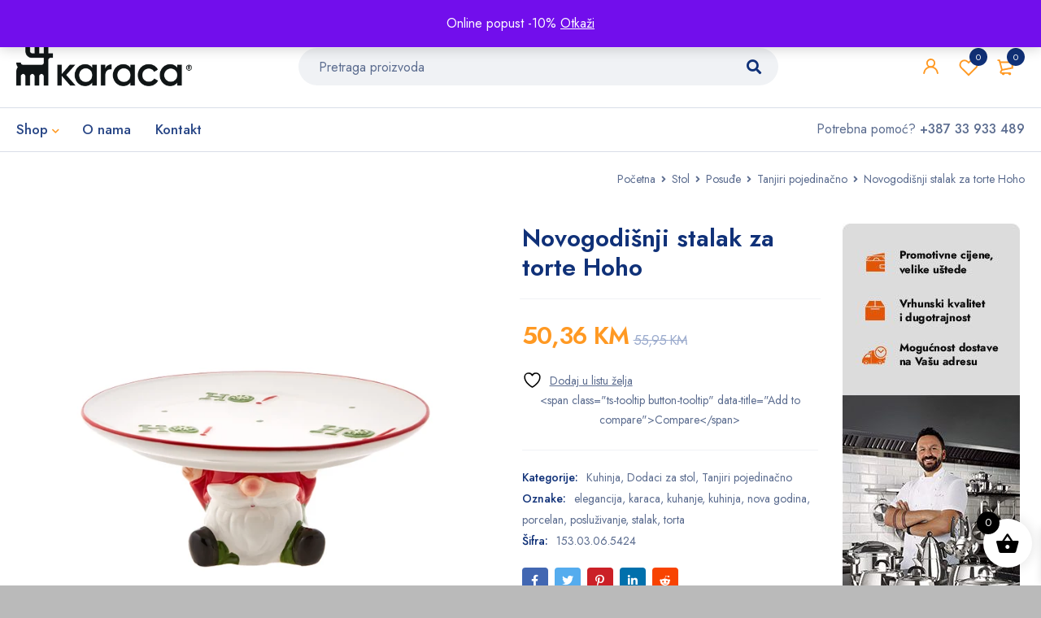

--- FILE ---
content_type: text/html; charset=UTF-8
request_url: https://naskutak.ba/artikal/novogodisnji-stalak-za-torte-hoho/
body_size: 34964
content:
<!DOCTYPE html><html lang="bs-BA" prefix="og: https://ogp.me/ns#"><head><meta charset="UTF-8" /><meta name="viewport" content="width=device-width, initial-scale=1.0, maximum-scale=1" /><link rel="profile" href="//gmpg.org/xfn/11" /> <script defer src="[data-uri]"></script>  <script data-cfasync="false" data-pagespeed-no-defer>var gtm4wp_datalayer_name = "dataLayer";
	var dataLayer = dataLayer || [];</script> <title>Novogodišnji stalak za torte Hoho - Naš kutak</title><meta name="description" content="Materijal: Keramika"/><meta name="robots" content="follow, index, max-snippet:-1, max-video-preview:-1, max-image-preview:large"/><link rel="canonical" href="https://naskutak.ba/artikal/novogodisnji-stalak-za-torte-hoho/" /><meta property="og:locale" content="bs_BA" /><meta property="og:type" content="product" /><meta property="og:title" content="Novogodišnji stalak za torte Hoho - Naš kutak" /><meta property="og:description" content="Materijal: Keramika" /><meta property="og:url" content="https://naskutak.ba/artikal/novogodisnji-stalak-za-torte-hoho/" /><meta property="og:site_name" content="Naš kutak" /><meta property="og:updated_time" content="2025-03-24T14:35:26+02:00" /><meta property="og:image" content="https://naskutak.ba/wp-content/uploads/2022/10/8697918854829-1.webp" /><meta property="og:image:secure_url" content="https://naskutak.ba/wp-content/uploads/2022/10/8697918854829-1.webp" /><meta property="og:image:width" content="695" /><meta property="og:image:height" content="695" /><meta property="og:image:alt" content="karaca" /><meta property="og:image:type" content="image/webp" /><meta property="product:price:amount" content="50.36" /><meta property="product:price:currency" content="BAM" /><meta name="twitter:card" content="summary_large_image" /><meta name="twitter:title" content="Novogodišnji stalak za torte Hoho - Naš kutak" /><meta name="twitter:description" content="Materijal: Keramika" /><meta name="twitter:image" content="https://naskutak.ba/wp-content/uploads/2022/10/8697918854829-1.webp" /><meta name="twitter:label1" content="Price" /><meta name="twitter:data1" content="50,36&nbsp;KM" /><meta name="twitter:label2" content="Availability" /><meta name="twitter:data2" content="Nema na stanju" /> <script type="application/ld+json" class="rank-math-schema">{"@context":"https://schema.org","@graph":[{"@type":"Place","@id":"https://naskutak.ba/#place","geo":{"@type":"GeoCoordinates","latitude":"43.89847608731067","longitude":" 18.362261414200326"},"hasMap":"https://www.google.com/maps/search/?api=1&amp;query=43.89847608731067, 18.362261414200326","address":{"@type":"PostalAddress","streetAddress":"Trg djece Sarajeva br.1","addressLocality":"Sarajevo","postalCode":"71000","addressCountry":"Bosna i Hercegovina"}},{"@type":"Organization","@id":"https://naskutak.ba/#organization","name":"Na\u0161 kutak","url":"https://naskutak.ba","sameAs":["https://www.facebook.com/KaracaBiH"],"email":"info@naskutak.ba","address":{"@type":"PostalAddress","streetAddress":"Trg djece Sarajeva br.1","addressLocality":"Sarajevo","postalCode":"71000","addressCountry":"Bosna i Hercegovina"},"logo":{"@type":"ImageObject","@id":"https://naskutak.ba/#logo","url":"https://naskutak.ba/wp-content/uploads/2022/03/logo-karaca-nas-kutak.png","contentUrl":"https://naskutak.ba/wp-content/uploads/2022/03/logo-karaca-nas-kutak.png","caption":"Na\u0161 kutak","inLanguage":"bs-BA","width":"700","height":"94"},"contactPoint":[{"@type":"ContactPoint","telephone":"+387 33 933 489","contactType":"customer support"}],"location":{"@id":"https://naskutak.ba/#place"}},{"@type":"WebSite","@id":"https://naskutak.ba/#website","url":"https://naskutak.ba","name":"Na\u0161 kutak","publisher":{"@id":"https://naskutak.ba/#organization"},"inLanguage":"bs-BA"},{"@type":"ImageObject","@id":"https://naskutak.ba/wp-content/uploads/2022/10/8697918854829-1.webp","url":"https://naskutak.ba/wp-content/uploads/2022/10/8697918854829-1.webp","width":"695","height":"695","inLanguage":"bs-BA"},{"@type":"ItemPage","@id":"https://naskutak.ba/artikal/novogodisnji-stalak-za-torte-hoho/#webpage","url":"https://naskutak.ba/artikal/novogodisnji-stalak-za-torte-hoho/","name":"Novogodi\u0161nji stalak za torte Hoho - Na\u0161 kutak","datePublished":"2022-10-08T10:12:08+02:00","dateModified":"2025-03-24T14:35:26+02:00","isPartOf":{"@id":"https://naskutak.ba/#website"},"primaryImageOfPage":{"@id":"https://naskutak.ba/wp-content/uploads/2022/10/8697918854829-1.webp"},"inLanguage":"bs-BA"},{"@type":"Product","name":"Novogodi\u0161nji stalak za torte Hoho - Na\u0161 kutak","description":"Materijal:\u00a0Keramika","sku":"153.03.06.5424","category":"Kuhinja","mainEntityOfPage":{"@id":"https://naskutak.ba/artikal/novogodisnji-stalak-za-torte-hoho/#webpage"},"weight":{"@type":"QuantitativeValue","unitCode":"KGM","value":"1"},"height":{"@type":"QuantitativeValue","unitCode":"CMT","value":"3"},"width":{"@type":"QuantitativeValue","unitCode":"CMT","value":"54"},"depth":{"@type":"QuantitativeValue","unitCode":"CMT","value":"54"},"image":[{"@type":"ImageObject","url":"https://naskutak.ba/wp-content/uploads/2022/10/8697918854829-1.webp","height":"695","width":"695"},{"@type":"ImageObject","url":"https://naskutak.ba/wp-content/uploads/2022/10/8697918854829-500.webp","height":"695","width":"695"},{"@type":"ImageObject","url":"https://naskutak.ba/wp-content/uploads/2022/10/8697918854829-2.webp","height":"695","width":"695"}],"offers":{"@type":"Offer","price":"50.36","priceCurrency":"BAM","priceValidUntil":"2027-12-31","availability":"http://schema.org/OutOfStock","itemCondition":"NewCondition","url":"https://naskutak.ba/artikal/novogodisnji-stalak-za-torte-hoho/","seller":{"@type":"Organization","@id":"https://naskutak.ba/","name":"Na\u0161 kutak","url":"https://naskutak.ba","logo":"https://naskutak.ba/wp-content/uploads/2022/03/logo-karaca-nas-kutak.png"}},"@id":"https://naskutak.ba/artikal/novogodisnji-stalak-za-torte-hoho/#richSnippet"}]}</script> <link rel='dns-prefetch' href='//www.googletagmanager.com' /><link rel='dns-prefetch' href='//fonts.googleapis.com' /><link rel='preconnect' href='https://fonts.gstatic.com' crossorigin /><link rel="alternate" title="oEmbed (JSON)" type="application/json+oembed" href="https://naskutak.ba/wp-json/oembed/1.0/embed?url=https%3A%2F%2Fnaskutak.ba%2Fartikal%2Fnovogodisnji-stalak-za-torte-hoho%2F" /><link rel="alternate" title="oEmbed (XML)" type="text/xml+oembed" href="https://naskutak.ba/wp-json/oembed/1.0/embed?url=https%3A%2F%2Fnaskutak.ba%2Fartikal%2Fnovogodisnji-stalak-za-torte-hoho%2F&#038;format=xml" /><style id='wp-img-auto-sizes-contain-inline-css' type='text/css'>img:is([sizes=auto i],[sizes^="auto," i]){contain-intrinsic-size:3000px 1500px}
/*# sourceURL=wp-img-auto-sizes-contain-inline-css */</style><link rel='stylesheet' id='wp-block-library-css' href='https://naskutak.ba/wp-includes/css/dist/block-library/style.min.css?ver=6.9' type='text/css' media='all' /><link rel='stylesheet' id='wc-blocks-style-css' href='https://naskutak.ba/wp-content/cache/autoptimize/css/autoptimize_single_e2d671c403c7e2bd09b3b298c748d0db.css?ver=wc-10.4.3' type='text/css' media='all' /><style id='global-styles-inline-css' type='text/css'>:root{--wp--preset--aspect-ratio--square: 1;--wp--preset--aspect-ratio--4-3: 4/3;--wp--preset--aspect-ratio--3-4: 3/4;--wp--preset--aspect-ratio--3-2: 3/2;--wp--preset--aspect-ratio--2-3: 2/3;--wp--preset--aspect-ratio--16-9: 16/9;--wp--preset--aspect-ratio--9-16: 9/16;--wp--preset--color--black: #000000;--wp--preset--color--cyan-bluish-gray: #abb8c3;--wp--preset--color--white: #ffffff;--wp--preset--color--pale-pink: #f78da7;--wp--preset--color--vivid-red: #cf2e2e;--wp--preset--color--luminous-vivid-orange: #ff6900;--wp--preset--color--luminous-vivid-amber: #fcb900;--wp--preset--color--light-green-cyan: #7bdcb5;--wp--preset--color--vivid-green-cyan: #00d084;--wp--preset--color--pale-cyan-blue: #8ed1fc;--wp--preset--color--vivid-cyan-blue: #0693e3;--wp--preset--color--vivid-purple: #9b51e0;--wp--preset--gradient--vivid-cyan-blue-to-vivid-purple: linear-gradient(135deg,rgb(6,147,227) 0%,rgb(155,81,224) 100%);--wp--preset--gradient--light-green-cyan-to-vivid-green-cyan: linear-gradient(135deg,rgb(122,220,180) 0%,rgb(0,208,130) 100%);--wp--preset--gradient--luminous-vivid-amber-to-luminous-vivid-orange: linear-gradient(135deg,rgb(252,185,0) 0%,rgb(255,105,0) 100%);--wp--preset--gradient--luminous-vivid-orange-to-vivid-red: linear-gradient(135deg,rgb(255,105,0) 0%,rgb(207,46,46) 100%);--wp--preset--gradient--very-light-gray-to-cyan-bluish-gray: linear-gradient(135deg,rgb(238,238,238) 0%,rgb(169,184,195) 100%);--wp--preset--gradient--cool-to-warm-spectrum: linear-gradient(135deg,rgb(74,234,220) 0%,rgb(151,120,209) 20%,rgb(207,42,186) 40%,rgb(238,44,130) 60%,rgb(251,105,98) 80%,rgb(254,248,76) 100%);--wp--preset--gradient--blush-light-purple: linear-gradient(135deg,rgb(255,206,236) 0%,rgb(152,150,240) 100%);--wp--preset--gradient--blush-bordeaux: linear-gradient(135deg,rgb(254,205,165) 0%,rgb(254,45,45) 50%,rgb(107,0,62) 100%);--wp--preset--gradient--luminous-dusk: linear-gradient(135deg,rgb(255,203,112) 0%,rgb(199,81,192) 50%,rgb(65,88,208) 100%);--wp--preset--gradient--pale-ocean: linear-gradient(135deg,rgb(255,245,203) 0%,rgb(182,227,212) 50%,rgb(51,167,181) 100%);--wp--preset--gradient--electric-grass: linear-gradient(135deg,rgb(202,248,128) 0%,rgb(113,206,126) 100%);--wp--preset--gradient--midnight: linear-gradient(135deg,rgb(2,3,129) 0%,rgb(40,116,252) 100%);--wp--preset--font-size--small: 13px;--wp--preset--font-size--medium: 20px;--wp--preset--font-size--large: 36px;--wp--preset--font-size--x-large: 42px;--wp--preset--spacing--20: 0.44rem;--wp--preset--spacing--30: 0.67rem;--wp--preset--spacing--40: 1rem;--wp--preset--spacing--50: 1.5rem;--wp--preset--spacing--60: 2.25rem;--wp--preset--spacing--70: 3.38rem;--wp--preset--spacing--80: 5.06rem;--wp--preset--shadow--natural: 6px 6px 9px rgba(0, 0, 0, 0.2);--wp--preset--shadow--deep: 12px 12px 50px rgba(0, 0, 0, 0.4);--wp--preset--shadow--sharp: 6px 6px 0px rgba(0, 0, 0, 0.2);--wp--preset--shadow--outlined: 6px 6px 0px -3px rgb(255, 255, 255), 6px 6px rgb(0, 0, 0);--wp--preset--shadow--crisp: 6px 6px 0px rgb(0, 0, 0);}:where(.is-layout-flex){gap: 0.5em;}:where(.is-layout-grid){gap: 0.5em;}body .is-layout-flex{display: flex;}.is-layout-flex{flex-wrap: wrap;align-items: center;}.is-layout-flex > :is(*, div){margin: 0;}body .is-layout-grid{display: grid;}.is-layout-grid > :is(*, div){margin: 0;}:where(.wp-block-columns.is-layout-flex){gap: 2em;}:where(.wp-block-columns.is-layout-grid){gap: 2em;}:where(.wp-block-post-template.is-layout-flex){gap: 1.25em;}:where(.wp-block-post-template.is-layout-grid){gap: 1.25em;}.has-black-color{color: var(--wp--preset--color--black) !important;}.has-cyan-bluish-gray-color{color: var(--wp--preset--color--cyan-bluish-gray) !important;}.has-white-color{color: var(--wp--preset--color--white) !important;}.has-pale-pink-color{color: var(--wp--preset--color--pale-pink) !important;}.has-vivid-red-color{color: var(--wp--preset--color--vivid-red) !important;}.has-luminous-vivid-orange-color{color: var(--wp--preset--color--luminous-vivid-orange) !important;}.has-luminous-vivid-amber-color{color: var(--wp--preset--color--luminous-vivid-amber) !important;}.has-light-green-cyan-color{color: var(--wp--preset--color--light-green-cyan) !important;}.has-vivid-green-cyan-color{color: var(--wp--preset--color--vivid-green-cyan) !important;}.has-pale-cyan-blue-color{color: var(--wp--preset--color--pale-cyan-blue) !important;}.has-vivid-cyan-blue-color{color: var(--wp--preset--color--vivid-cyan-blue) !important;}.has-vivid-purple-color{color: var(--wp--preset--color--vivid-purple) !important;}.has-black-background-color{background-color: var(--wp--preset--color--black) !important;}.has-cyan-bluish-gray-background-color{background-color: var(--wp--preset--color--cyan-bluish-gray) !important;}.has-white-background-color{background-color: var(--wp--preset--color--white) !important;}.has-pale-pink-background-color{background-color: var(--wp--preset--color--pale-pink) !important;}.has-vivid-red-background-color{background-color: var(--wp--preset--color--vivid-red) !important;}.has-luminous-vivid-orange-background-color{background-color: var(--wp--preset--color--luminous-vivid-orange) !important;}.has-luminous-vivid-amber-background-color{background-color: var(--wp--preset--color--luminous-vivid-amber) !important;}.has-light-green-cyan-background-color{background-color: var(--wp--preset--color--light-green-cyan) !important;}.has-vivid-green-cyan-background-color{background-color: var(--wp--preset--color--vivid-green-cyan) !important;}.has-pale-cyan-blue-background-color{background-color: var(--wp--preset--color--pale-cyan-blue) !important;}.has-vivid-cyan-blue-background-color{background-color: var(--wp--preset--color--vivid-cyan-blue) !important;}.has-vivid-purple-background-color{background-color: var(--wp--preset--color--vivid-purple) !important;}.has-black-border-color{border-color: var(--wp--preset--color--black) !important;}.has-cyan-bluish-gray-border-color{border-color: var(--wp--preset--color--cyan-bluish-gray) !important;}.has-white-border-color{border-color: var(--wp--preset--color--white) !important;}.has-pale-pink-border-color{border-color: var(--wp--preset--color--pale-pink) !important;}.has-vivid-red-border-color{border-color: var(--wp--preset--color--vivid-red) !important;}.has-luminous-vivid-orange-border-color{border-color: var(--wp--preset--color--luminous-vivid-orange) !important;}.has-luminous-vivid-amber-border-color{border-color: var(--wp--preset--color--luminous-vivid-amber) !important;}.has-light-green-cyan-border-color{border-color: var(--wp--preset--color--light-green-cyan) !important;}.has-vivid-green-cyan-border-color{border-color: var(--wp--preset--color--vivid-green-cyan) !important;}.has-pale-cyan-blue-border-color{border-color: var(--wp--preset--color--pale-cyan-blue) !important;}.has-vivid-cyan-blue-border-color{border-color: var(--wp--preset--color--vivid-cyan-blue) !important;}.has-vivid-purple-border-color{border-color: var(--wp--preset--color--vivid-purple) !important;}.has-vivid-cyan-blue-to-vivid-purple-gradient-background{background: var(--wp--preset--gradient--vivid-cyan-blue-to-vivid-purple) !important;}.has-light-green-cyan-to-vivid-green-cyan-gradient-background{background: var(--wp--preset--gradient--light-green-cyan-to-vivid-green-cyan) !important;}.has-luminous-vivid-amber-to-luminous-vivid-orange-gradient-background{background: var(--wp--preset--gradient--luminous-vivid-amber-to-luminous-vivid-orange) !important;}.has-luminous-vivid-orange-to-vivid-red-gradient-background{background: var(--wp--preset--gradient--luminous-vivid-orange-to-vivid-red) !important;}.has-very-light-gray-to-cyan-bluish-gray-gradient-background{background: var(--wp--preset--gradient--very-light-gray-to-cyan-bluish-gray) !important;}.has-cool-to-warm-spectrum-gradient-background{background: var(--wp--preset--gradient--cool-to-warm-spectrum) !important;}.has-blush-light-purple-gradient-background{background: var(--wp--preset--gradient--blush-light-purple) !important;}.has-blush-bordeaux-gradient-background{background: var(--wp--preset--gradient--blush-bordeaux) !important;}.has-luminous-dusk-gradient-background{background: var(--wp--preset--gradient--luminous-dusk) !important;}.has-pale-ocean-gradient-background{background: var(--wp--preset--gradient--pale-ocean) !important;}.has-electric-grass-gradient-background{background: var(--wp--preset--gradient--electric-grass) !important;}.has-midnight-gradient-background{background: var(--wp--preset--gradient--midnight) !important;}.has-small-font-size{font-size: var(--wp--preset--font-size--small) !important;}.has-medium-font-size{font-size: var(--wp--preset--font-size--medium) !important;}.has-large-font-size{font-size: var(--wp--preset--font-size--large) !important;}.has-x-large-font-size{font-size: var(--wp--preset--font-size--x-large) !important;}
/*# sourceURL=global-styles-inline-css */</style><style id='classic-theme-styles-inline-css' type='text/css'>/*! This file is auto-generated */
.wp-block-button__link{color:#fff;background-color:#32373c;border-radius:9999px;box-shadow:none;text-decoration:none;padding:calc(.667em + 2px) calc(1.333em + 2px);font-size:1.125em}.wp-block-file__button{background:#32373c;color:#fff;text-decoration:none}
/*# sourceURL=/wp-includes/css/classic-themes.min.css */</style><link rel='stylesheet' id='formcraft-common-css' href='https://naskutak.ba/wp-content/cache/autoptimize/css/autoptimize_single_22de72808edee9ad1e4b2faf337d4032.css?ver=3.9.7' type='text/css' media='all' /><link rel='stylesheet' id='formcraft-form-css' href='https://naskutak.ba/wp-content/cache/autoptimize/css/autoptimize_single_415e62e603aba82812ea191de972fee4.css?ver=3.9.7' type='text/css' media='all' /><link rel='stylesheet' id='js_composer_front-css' href='https://naskutak.ba/wp-content/plugins/js_composer/assets/css/js_composer.min.css?ver=6.13.0' type='text/css' media='all' /><link rel='stylesheet' id='ts-shortcode-css' href='https://naskutak.ba/wp-content/cache/autoptimize/css/autoptimize_single_72e7c60556f6e0f1d50d3580c4ec9d3b.css?ver=1.2.1' type='text/css' media='all' /><link rel='stylesheet' id='owl-carousel-css' href='https://naskutak.ba/wp-content/cache/autoptimize/css/autoptimize_single_d2bed7f2abfbc0315c590afc7ea5808e.css?ver=1.2.1' type='text/css' media='all' /><link rel='stylesheet' id='woocommerce-layout-css' href='https://naskutak.ba/wp-content/cache/autoptimize/css/autoptimize_single_e98f5279cacaef826050eb2595082e77.css?ver=10.4.3' type='text/css' media='all' /><link rel='stylesheet' id='woocommerce-smallscreen-css' href='https://naskutak.ba/wp-content/cache/autoptimize/css/autoptimize_single_59d266c0ea580aae1113acb3761f7ad5.css?ver=10.4.3' type='text/css' media='only screen and (max-width: 768px)' /><link rel='stylesheet' id='woocommerce-general-css' href='https://naskutak.ba/wp-content/cache/autoptimize/css/autoptimize_single_0a5cfa15a1c3bce6319a071a84e71e83.css?ver=10.4.3' type='text/css' media='all' /><style id='woocommerce-inline-inline-css' type='text/css'>.woocommerce form .form-row .required { visibility: visible; }
/*# sourceURL=woocommerce-inline-inline-css */</style><link rel='stylesheet' id='jquery-selectBox-css' href='https://naskutak.ba/wp-content/cache/autoptimize/css/autoptimize_single_4ce4f046b3ae2c530d621e8a9df63468.css?ver=1.2.0' type='text/css' media='all' /><link rel='stylesheet' id='woocommerce_prettyPhoto_css-css' href='https://naskutak.ba/wp-content/cache/autoptimize/css/autoptimize_single_79ddccef2aa8b3768ee846135f33877b.css?ver=3.1.6' type='text/css' media='all' /><link rel='stylesheet' id='yith-wcwl-main-css' href='https://naskutak.ba/wp-content/cache/autoptimize/css/autoptimize_single_62fc188eef921be6a82b2e3832dcbfad.css?ver=4.11.0' type='text/css' media='all' /><style id='yith-wcwl-main-inline-css' type='text/css'>:root { --rounded-corners-radius: 16px; --add-to-cart-rounded-corners-radius: 16px; --color-headers-background: #F4F4F4; --feedback-duration: 3s } 
 :root { --rounded-corners-radius: 16px; --add-to-cart-rounded-corners-radius: 16px; --color-headers-background: #F4F4F4; --feedback-duration: 3s } 
/*# sourceURL=yith-wcwl-main-inline-css */</style><link rel='stylesheet' id='xoo-wsc-fonts-css' href='https://naskutak.ba/wp-content/cache/autoptimize/css/autoptimize_single_7c420d6a45cb70a2cc841c7c4f533392.css?ver=2.7.2' type='text/css' media='all' /><link rel='stylesheet' id='xoo-wsc-style-css' href='https://naskutak.ba/wp-content/cache/autoptimize/css/autoptimize_single_d461d4516347d33e55ba0ce53ee49055.css?ver=2.7.2' type='text/css' media='all' /><style id='xoo-wsc-style-inline-css' type='text/css'>.xoo-wsc-ft-buttons-cont a.xoo-wsc-ft-btn, .xoo-wsc-container .xoo-wsc-btn {
	background-color: #000000;
	color: #ffffff;
	border: 2px solid #ffffff;
	padding: 10px 20px;
}

.xoo-wsc-ft-buttons-cont a.xoo-wsc-ft-btn:hover, .xoo-wsc-container .xoo-wsc-btn:hover {
	background-color: #ffffff;
	color: #000000;
	border: 2px solid #000000;
}

 

.xoo-wsc-footer{
	background-color: #ffffff;
	color: #000000;
	padding: 10px 20px;
	box-shadow: 0 -1px 10px #0000001a;
}

.xoo-wsc-footer, .xoo-wsc-footer a, .xoo-wsc-footer .amount{
	font-size: 18px;
}

.xoo-wsc-btn .amount{
	color: #ffffff}

.xoo-wsc-btn:hover .amount{
	color: #000000;
}

.xoo-wsc-ft-buttons-cont{
	grid-template-columns: auto;
}

.xoo-wsc-basket{
	bottom: 12px;
	right: 1px;
	background-color: #ffffff;
	color: #000000;
	box-shadow: 0px 0px 15px 2px #0000001a;
	border-radius: 50%;
	display: flex;
	width: 60px;
	height: 60px;
}


.xoo-wsc-bki{
	font-size: 30px}

.xoo-wsc-items-count{
	top: -9px;
	left: -8px;
}

.xoo-wsc-items-count, .xoo-wsch-items-count{
	background-color: #000000;
	color: #ffffff;
}

.xoo-wsc-container, .xoo-wsc-slider{
	max-width: 365px;
	right: -365px;
	top: 0;bottom: 0;
	bottom: 0;
	font-family: }


.xoo-wsc-cart-active .xoo-wsc-container, .xoo-wsc-slider-active .xoo-wsc-slider{
	right: 0;
}


.xoo-wsc-cart-active .xoo-wsc-basket{
	right: 365px;
}

.xoo-wsc-slider{
	right: -365px;
}

span.xoo-wsch-close {
    font-size: 16px;
}

	.xoo-wsch-top{
		justify-content: center;
	}
	span.xoo-wsch-close {
	    right: 10px;
	}

.xoo-wsch-text{
	font-size: 20px;
}

.xoo-wsc-header{
	color: #000000;
	background-color: #ffffff;
	border-bottom: 2px solid #eee;
	padding: 15px 15px;
}


.xoo-wsc-body{
	background-color: #f8f9fa;
}

.xoo-wsc-products:not(.xoo-wsc-pattern-card), .xoo-wsc-products:not(.xoo-wsc-pattern-card) span.amount, .xoo-wsc-products:not(.xoo-wsc-pattern-card) a{
	font-size: 16px;
	color: #000000;
}

.xoo-wsc-products:not(.xoo-wsc-pattern-card) .xoo-wsc-product{
	padding: 10px 15px;
	margin: 10px 15px;
	border-radius: 5px;
	box-shadow: 0 2px 2px #00000005;
	background-color: #ffffff;
}

.xoo-wsc-sum-col{
	justify-content: center;
}


/** Shortcode **/
.xoo-wsc-sc-count{
	background-color: #000000;
	color: #ffffff;
}

.xoo-wsc-sc-bki{
	font-size: 28px;
	color: #000000;
}
.xoo-wsc-sc-cont{
	color: #000000;
}

.added_to_cart{
	display: none!important;
}

.xoo-wsc-product dl.variation {
	display: block;
}


.xoo-wsc-product-cont{
	padding: 10px 10px;
}

.xoo-wsc-products:not(.xoo-wsc-pattern-card) .xoo-wsc-img-col{
	width: 28%;
}

.xoo-wsc-pattern-card .xoo-wsc-img-col img{
	max-width: 100%;
	height: auto;
}

.xoo-wsc-products:not(.xoo-wsc-pattern-card) .xoo-wsc-sum-col{
	width: 72%;
}

.xoo-wsc-pattern-card .xoo-wsc-product-cont{
	width: 50% 
}

@media only screen and (max-width: 600px) {
	.xoo-wsc-pattern-card .xoo-wsc-product-cont  {
		width: 50%;
	}
}


.xoo-wsc-pattern-card .xoo-wsc-product{
	border: 0;
	box-shadow: 0px 10px 15px -12px #0000001a;
}


.xoo-wsc-sm-front{
	background-color: #eee;
}
.xoo-wsc-pattern-card, .xoo-wsc-sm-front{
	border-bottom-left-radius: 5px;
	border-bottom-right-radius: 5px;
}
.xoo-wsc-pattern-card, .xoo-wsc-img-col img, .xoo-wsc-img-col, .xoo-wsc-sm-back-cont{
	border-top-left-radius: 5px;
	border-top-right-radius: 5px;
}
.xoo-wsc-sm-back{
	background-color: #fff;
}
.xoo-wsc-pattern-card, .xoo-wsc-pattern-card a, .xoo-wsc-pattern-card .amount{
	font-size: 16px;
}

.xoo-wsc-sm-front, .xoo-wsc-sm-front a, .xoo-wsc-sm-front .amount{
	color: #000;
}

.xoo-wsc-sm-back, .xoo-wsc-sm-back a, .xoo-wsc-sm-back .amount{
	color: #000;
}


.magictime {
    animation-duration: 0.5s;
}



span.xoo-wsch-items-count{
	height: 20px;
	line-height: 20px;
	width: 20px;
}

span.xoo-wsch-icon{
	font-size: 30px
}

.xoo-wsc-smr-del{
	font-size: 16px
}
/*# sourceURL=xoo-wsc-style-inline-css */</style><link rel='stylesheet' id='font-awesome-5-css' href='https://naskutak.ba/wp-content/themes/mymedi/css/fontawesome.min.css?ver=1.3.9' type='text/css' media='all' /><link rel='stylesheet' id='mymedi-reset-css' href='https://naskutak.ba/wp-content/cache/autoptimize/css/autoptimize_single_9f354873ae31b69dcec481e4365d35a9.css?ver=1.3.9' type='text/css' media='all' /><link rel='stylesheet' id='mymedi-style-css' href='https://naskutak.ba/wp-content/cache/autoptimize/css/autoptimize_single_4b7e1bd146df3f7ff04f68cee74608af.css?ver=1.3.9' type='text/css' media='all' /><style id='mymedi-style-inline-css' type='text/css'>.vc_custom_1604049827072{margin-bottom: 50px !important;background-color: #f0f2f5 !important;border-radius: 4px !important;}.vc_custom_1596765638380{margin-bottom: 15px !important;}.vc_custom_1604288312820{border-top-width: 0px !important;border-right-width: 1px !important;border-bottom-width: 0px !important;border-left-width: 0px !important;padding-top: 10px !important;padding-bottom: 10px !important;border-left-color: rgba(16,49,120,0.1) !important;border-left-style: solid !important;border-right-color: rgba(16,49,120,0.1) !important;border-right-style: solid !important;border-top-color: rgba(16,49,120,0.1) !important;border-top-style: solid !important;border-bottom-color: rgba(16,49,120,0.1) !important;border-bottom-style: solid !important;}.vc_custom_1604288305436{border-top-width: 0px !important;border-right-width: 1px !important;border-bottom-width: 0px !important;border-left-width: 0px !important;padding-top: 10px !important;padding-bottom: 10px !important;border-left-color: rgba(16,49,120,0.1) !important;border-left-style: solid !important;border-right-color: rgba(16,49,120,0.1) !important;border-right-style: solid !important;border-top-color: rgba(16,49,120,0.1) !important;border-top-style: solid !important;border-bottom-color: rgba(16,49,120,0.1) !important;border-bottom-style: solid !important;}.vc_custom_1597915666316{padding-top: 10px !important;padding-bottom: 10px !important;}.vc_custom_1604653865662{border-left-width: 1px !important;padding-left: 40px !important;border-left-color: #f0f2f5 !important;border-left-style: solid !important;}.vc_custom_1646570591723{margin-bottom: 15px !important;}.vc_custom_1666161853069{margin-bottom: 15px !important;}.vc_custom_1742660930194{margin-bottom: 0px !important;}.vc_custom_1604287108956{margin-bottom: 40px !important;}.vc_custom_1596621074116{margin-top: 10px !important;margin-bottom: 5px !important;}.vc_custom_1646573095363{margin-bottom: 0px !important;}.vc_custom_1652442965405{margin-bottom: 0px !important;}
/*# sourceURL=mymedi-style-inline-css */</style><link rel='stylesheet' id='mymedi-child-style-css' href='https://naskutak.ba/wp-content/themes/nkt/style.css?ver=6.9' type='text/css' media='all' /><link rel='stylesheet' id='jquery-fixedheadertable-style-css' href='https://naskutak.ba/wp-content/cache/autoptimize/css/autoptimize_single_9cc03c1823f3b429584ce7860b61e4c4.css?ver=1.10.18' type='text/css' media='all' /><link rel='stylesheet' id='yith_woocompare_page-css' href='https://naskutak.ba/wp-content/cache/autoptimize/css/autoptimize_single_3d1cf842c8413a7007fce03336f8202c.css?ver=3.7.0' type='text/css' media='all' /><link rel='stylesheet' id='yith-woocompare-widget-css' href='https://naskutak.ba/wp-content/cache/autoptimize/css/autoptimize_single_e6273d3972e0cc3ecdee941ad28d1607.css?ver=3.7.0' type='text/css' media='all' /><link rel="preload" as="style" href="https://fonts.googleapis.com/css?family=Jost:400,500,600,700&#038;subset=latin-ext&#038;display=swap&#038;ver=1732299816" /><link rel="stylesheet" href="https://fonts.googleapis.com/css?family=Jost:400,500,600,700&#038;subset=latin-ext&#038;display=swap&#038;ver=1732299816" media="print" onload="this.media='all'"><noscript><link rel="stylesheet" href="https://fonts.googleapis.com/css?family=Jost:400,500,600,700&#038;subset=latin-ext&#038;display=swap&#038;ver=1732299816" /></noscript><link rel='stylesheet' id='mymedi-responsive-css' href='https://naskutak.ba/wp-content/cache/autoptimize/css/autoptimize_single_86a991dad4d4f985e84936265e583f09.css?ver=1.3.9' type='text/css' media='all' /><link rel='stylesheet' id='mymedi-dynamic-css-css' href='https://naskutak.ba/wp-content/cache/autoptimize/css/autoptimize_single_8817c258aae2b13cdc8642467abb0d42.css?ver=1732299816' type='text/css' media='all' /><style id='mymedi-dynamic-css-inline-css' type='text/css'>.xt_woovs-single-product .xt_woovs-swatches .swatch.swatch-image {padding: 0;}
.woocommerce div.product .summary .price {color: black;     font-size: 30px;
    font-weight: 900;
    letter-spacing: -1px;}
    .price ins .woocommerce-Price-amount {color: #e15607;}				
    .ts-variation-price {display: none;}				
    .product-wrapper .meta-wrapper {
    padding: 0 15px;
}

.style-icon .products .product-category .meta-wrapper h3.heading-title {font-size: 15px;}			

.woocommerce div.product div.summary .availability > span {display: none;}	
.out-of-stock {display: none !important;}
/*# sourceURL=mymedi-dynamic-css-inline-css */</style> <script defer id="woocommerce-google-analytics-integration-gtag-js-after" src="[data-uri]"></script> <script type="text/javascript" src="https://naskutak.ba/wp-includes/js/jquery/jquery.min.js?ver=3.7.1" id="jquery-core-js"></script> <script defer type="text/javascript" src="https://naskutak.ba/wp-includes/js/jquery/jquery-migrate.min.js?ver=3.4.1" id="jquery-migrate-js"></script> <script defer type="text/javascript" src="https://naskutak.ba/wp-content/plugins/woocommerce/assets/js/jquery-blockui/jquery.blockUI.min.js?ver=2.7.0-wc.10.4.3" id="wc-jquery-blockui-js" data-wp-strategy="defer"></script> <script defer id="wc-add-to-cart-js-extra" src="[data-uri]"></script> <script defer type="text/javascript" src="https://naskutak.ba/wp-content/plugins/woocommerce/assets/js/frontend/add-to-cart.min.js?ver=10.4.3" id="wc-add-to-cart-js" data-wp-strategy="defer"></script> <script type="text/javascript" src="https://naskutak.ba/wp-content/plugins/woocommerce/assets/js/zoom/jquery.zoom.min.js?ver=1.7.21-wc.10.4.3" id="wc-zoom-js" defer="defer" data-wp-strategy="defer"></script> <script type="text/javascript" src="https://naskutak.ba/wp-content/plugins/woocommerce/assets/js/flexslider/jquery.flexslider.min.js?ver=2.7.2-wc.10.4.3" id="wc-flexslider-js" defer="defer" data-wp-strategy="defer"></script> <script defer id="wc-single-product-js-extra" src="[data-uri]"></script> <script type="text/javascript" src="https://naskutak.ba/wp-content/plugins/woocommerce/assets/js/frontend/single-product.min.js?ver=10.4.3" id="wc-single-product-js" defer="defer" data-wp-strategy="defer"></script> <script type="text/javascript" src="https://naskutak.ba/wp-content/plugins/woocommerce/assets/js/js-cookie/js.cookie.min.js?ver=2.1.4-wc.10.4.3" id="wc-js-cookie-js" defer="defer" data-wp-strategy="defer"></script> <script defer id="woocommerce-js-extra" src="[data-uri]"></script> <script type="text/javascript" src="https://naskutak.ba/wp-content/plugins/woocommerce/assets/js/frontend/woocommerce.min.js?ver=10.4.3" id="woocommerce-js" defer="defer" data-wp-strategy="defer"></script> <script defer type="text/javascript" src="https://naskutak.ba/wp-content/cache/autoptimize/js/autoptimize_single_787fe4f547a6cb7f4ce4934641085910.js?ver=6.13.0" id="vc_woocommerce-add-to-cart-js-js"></script> <script defer id="mymedi-loading-screen-js-extra" src="[data-uri]"></script> <script defer type="text/javascript" src="https://naskutak.ba/wp-content/cache/autoptimize/js/autoptimize_single_3b1662b205e9c680c8029449db0608f3.js?ver=1.3.9" id="mymedi-loading-screen-js"></script> <link rel="https://api.w.org/" href="https://naskutak.ba/wp-json/" /><link rel="alternate" title="JSON" type="application/json" href="https://naskutak.ba/wp-json/wp/v2/product/26047" /><link rel='shortlink' href='https://naskutak.ba/?p=26047' /><meta name="generator" content="Redux 4.5.10" />  <script>(function(i,s,o,g,r,a,m){i['GoogleAnalyticsObject']=r;i[r]=i[r]||function(){
			(i[r].q=i[r].q||[]).push(arguments)},i[r].l=1*new Date();a=s.createElement(o),
			m=s.getElementsByTagName(o)[0];a.async=1;a.src=g;m.parentNode.insertBefore(a,m)
			})(window,document,'script','https://www.google-analytics.com/analytics.js','ga');
			ga('create', 'G-7CTVB9BWKG', 'auto');
			ga('require', 'displayfeatures');
			ga('send', 'pageview');</script>  <script defer src="https://www.googletagmanager.com/gtag/js?id=UA-38477170-39"></script> <script defer src="[data-uri]"></script> <meta name="facebook-domain-verification" content="v0nsjjupfr075292hsfivh24a90fr2" />  <script defer src="[data-uri]"></script> <noscript> <img height="1" width="1" 
src="https://www.facebook.com/tr?id=889328521940142&ev=PageView
&noscript=1"/> </noscript>  <script defer src="[data-uri]"></script>    <script defer src="[data-uri]"></script> <noscript><img height="1" width="1" style="display:none"
src="https://www.facebook.com/tr?id=756108682663067&ev=PageView&noscript=1"
/></noscript>  <script data-cfasync="false" data-pagespeed-no-defer type="text/javascript">var dataLayer_content = {"pagePostType":"product","pagePostType2":"single-product","pagePostAuthor":"Naš kutak d.o.o."};
	dataLayer.push( dataLayer_content );</script> <script data-cfasync="false" data-pagespeed-no-defer type="text/javascript">(function(w,d,s,l,i){w[l]=w[l]||[];w[l].push({'gtm.start':
new Date().getTime(),event:'gtm.js'});var f=d.getElementsByTagName(s)[0],
j=d.createElement(s),dl=l!='dataLayer'?'&l='+l:'';j.async=true;j.src=
'//www.googletagmanager.com/gtm.js?id='+i+dl;f.parentNode.insertBefore(j,f);
})(window,document,'script','dataLayer','GTM-WQHTT2L');</script>  <noscript><style>.woocommerce-product-gallery{ opacity: 1 !important; }</style></noscript>  <script defer src="[data-uri]"></script> <meta name="generator" content="Powered by WPBakery Page Builder - drag and drop page builder for WordPress."/><style type="text/css" id="custom-background-css">body.custom-background { background-color: #bababa; }</style><meta name="generator" content="Powered by Slider Revolution 6.6.14 - responsive, Mobile-Friendly Slider Plugin for WordPress with comfortable drag and drop interface." /><link rel="icon" href="https://naskutak.ba/wp-content/uploads/2022/05/cropped-favicon-karaca-nas-kutak-32x32.png" sizes="32x32" /><link rel="icon" href="https://naskutak.ba/wp-content/uploads/2022/05/cropped-favicon-karaca-nas-kutak-192x192.png" sizes="192x192" /><link rel="apple-touch-icon" href="https://naskutak.ba/wp-content/uploads/2022/05/cropped-favicon-karaca-nas-kutak-180x180.png" /><meta name="msapplication-TileImage" content="https://naskutak.ba/wp-content/uploads/2022/05/cropped-favicon-karaca-nas-kutak-270x270.png" /><style type="text/css" id="wp-custom-css">#undefined-sticky-wrapper{height:auto !important;}
@media only screen and (max-width: 600px) {
 .icon-menu-sticky-header {
display:block !important;
  }
}</style><noscript><style>.wpb_animate_when_almost_visible { opacity: 1; }</style></noscript><link rel='stylesheet' id='rs-plugin-settings-css' href='https://naskutak.ba/wp-content/cache/autoptimize/css/autoptimize_single_26612f0758857e9fd3992bb65d0a2ca4.css?ver=6.6.14' type='text/css' media='all' /><style id='rs-plugin-settings-inline-css' type='text/css'>#rs-demo-id {}
/*# sourceURL=rs-plugin-settings-inline-css */</style></head><body class="wp-singular product-template-default single single-product postid-26047 custom-background wp-theme-mymedi wp-child-theme-nkt theme-mymedi woocommerce woocommerce-page woocommerce-demo-store woocommerce-no-js wide header-v8 product-label-rectangle product-style-2 product-no-tooltip ts_desktop wpb-js-composer js-comp-ver-6.13.0 vc_responsive"> <noscript><iframe src="https://www.googletagmanager.com/ns.html?id=GTM-NH432FB"
height="0" width="0" style="display:none;visibility:hidden"></iframe></noscript><p role="complementary" aria-label="Obavijest trgovine" class="woocommerce-store-notice demo_store" data-notice-id="e46881cd32e31565bd2ae7628f71c518" style="display:none;">Online popust -10% <a role="button" href="#" class="woocommerce-store-notice__dismiss-link">Otkaži</a></p> <noscript><iframe src="https://www.googletagmanager.com/ns.html?id=GTM-WQHTT2L" height="0" width="0" style="display:none;visibility:hidden" aria-hidden="true"></iframe></noscript><div id="page" class="hfeed site"><div id="ts-search-sidebar" class="ts-floating-sidebar"><div class="overlay"></div><div class="ts-sidebar-content"> <span class="close"></span><div class="ts-search-by-category woocommerce"><h2 class="title">Pretraga</h2><form method="get" action="https://naskutak.ba/" id="searchform-189"><div class="search-table"><div class="search-field search-content"> <input type="text" value="" name="s" id="s-189" placeholder="Pretraga proizvoda" autocomplete="off" /> <input type="hidden" name="post_type" value="product" /></div><div class="search-button"> <input type="submit" id="searchsubmit-189" value="Pretraga" /></div></div></form><div class="ts-search-result-container"></div></div></div></div><div id="group-icon-header" class="ts-floating-sidebar mobile-menu-wrapper hidden "><div class="ts-sidebar-content"><div class="ts-menu"><div class="menu-main-mobile"><nav class="mobile-menu"><ul id="menu-navigacija-button" class="menu"><li id="menu-item-31539" class="menu-item menu-item-type-post_type menu-item-object-page menu-item-has-children current_page_parent menu-item-31539 ts-normal-menu parent"> <a href="https://naskutak.ba/shop/"><span class="menu-label" data-hover="Shop">Shop</span></a><span class="ts-menu-drop-icon"></span><ul class="sub-menu"><li id="menu-item-31541" class="menu-item menu-item-type-taxonomy menu-item-object-product_cat current-product-ancestor menu-item-31541"> <a href="https://naskutak.ba/kategorija/stol/"><span class="menu-label" data-hover="Stol">Stol</span></a></li><li id="menu-item-31542" class="menu-item menu-item-type-taxonomy menu-item-object-product_cat menu-item-31542"> <a href="https://naskutak.ba/kategorija/spavaca-soba/"><span class="menu-label" data-hover="Spavaća soba">Spavaća soba</span></a></li><li id="menu-item-31543" class="menu-item menu-item-type-taxonomy menu-item-object-product_cat menu-item-31543"> <a href="https://naskutak.ba/kategorija/tepisi-i-staze/"><span class="menu-label" data-hover="Tepisi i staze">Tepisi i staze</span></a></li><li id="menu-item-31544" class="menu-item menu-item-type-taxonomy menu-item-object-product_cat current-product-ancestor current-menu-parent current-product-parent menu-item-31544"> <a href="https://naskutak.ba/kategorija/dodatna-oprema/dodaci-za-stol/"><span class="menu-label" data-hover="Dodaci za stol">Dodaci za stol</span></a></li><li id="menu-item-31540" class="menu-item menu-item-type-taxonomy menu-item-object-product_cat current-product-ancestor current-menu-parent current-product-parent menu-item-31540"> <a href="https://naskutak.ba/kategorija/kuhinja/"><span class="menu-label" data-hover="Kuhinja">Kuhinja</span></a></li></ul></li><li id="menu-item-31537" class="menu-item menu-item-type-post_type menu-item-object-page menu-item-31537 ts-normal-menu"> <a href="https://naskutak.ba/o-nama/"><span class="menu-label" data-hover="O nama">O nama</span></a></li><li id="menu-item-31538" class="menu-item menu-item-type-post_type menu-item-object-page menu-item-31538 ts-normal-menu"> <a href="https://naskutak.ba/kontakt/"><span class="menu-label" data-hover="Kontakt">Kontakt</span></a></li></ul></nav></div></div><div class="group-button-header"><nav class="top-header-menu"><ul id="menu-navigacija-button-1" class="menu"><li class="menu-item menu-item-type-post_type menu-item-object-page menu-item-has-children current_page_parent menu-item-31539"><a href="https://naskutak.ba/shop/">Shop</a><ul class="sub-menu"><li class="menu-item menu-item-type-taxonomy menu-item-object-product_cat current-product-ancestor menu-item-31541"><a href="https://naskutak.ba/kategorija/stol/">Stol</a></li><li class="menu-item menu-item-type-taxonomy menu-item-object-product_cat menu-item-31542"><a href="https://naskutak.ba/kategorija/spavaca-soba/">Spavaća soba</a></li><li class="menu-item menu-item-type-taxonomy menu-item-object-product_cat menu-item-31543"><a href="https://naskutak.ba/kategorija/tepisi-i-staze/">Tepisi i staze</a></li><li class="menu-item menu-item-type-taxonomy menu-item-object-product_cat current-product-ancestor current-menu-parent current-product-parent menu-item-31544"><a href="https://naskutak.ba/kategorija/dodatna-oprema/dodaci-za-stol/">Dodaci za stol</a></li><li class="menu-item menu-item-type-taxonomy menu-item-object-product_cat current-product-ancestor current-menu-parent current-product-parent menu-item-31540"><a href="https://naskutak.ba/kategorija/kuhinja/">Kuhinja</a></li></ul></li><li class="menu-item menu-item-type-post_type menu-item-object-page menu-item-31537"><a href="https://naskutak.ba/o-nama/">O nama</a></li><li class="menu-item menu-item-type-post_type menu-item-object-page menu-item-31538"><a href="https://naskutak.ba/kontakt/">Kontakt</a></li></ul></nav><div class="delivery-message"></div><div class="ts-header-social-icons"><ul><li class="facebook"> <a href="#" target="_blank"><i class="fab fa-facebook-f"></i></a></li><li class="instagram"> <a href="" target="_blank"><i class="fab fa-instagram"></i></a></li><li class="linkedin"> <a href="#" target="_blank"><i class="fab fa-linkedin-in"></i></a></li></ul></div></div></div></div><div id="ts-group-icons-header" class="ts-group-icons-header visible-phone"><div class="ts-group-meta-icon-toggle"> <span class="ic-mobile-menu-button"> <svg width="46" height="46" viewBox="0 0 46 46" fill="none" xmlns="http://www.w3.org/2000/svg"> <path d="M33.0652 17H12.6124C12.2449 17 12 16.8947 12 16.7368V15.2632C12 15.1053 12.2449 15 12.6124 15H33.1876C33.5551 15 33.8 15.1053 33.8 15.2632V16.7368C33.6775 16.8947 33.4326 17 33.0652 17Z" fill="#FF9923"/> <path d="M33.0652 24H12.6124C12.2449 24 12 23.8947 12 23.7368V22.2632C12 22.1053 12.2449 22 12.6124 22H33.1876C33.5551 22 33.8 22.1053 33.8 22.2632V23.7368C33.6775 23.8421 33.4326 24 33.0652 24Z" fill="#FF9923"/> <path d="M33.0652 31H12.6124C12.2449 31 12 30.8947 12 30.7368V29.2632C12 29.1053 12.2449 29 12.6124 29H33.1876C33.5551 29 33.8 29.1053 33.8 29.2632V30.7368C33.6775 30.8947 33.4326 31 33.0652 31Z" fill="#FF9923"/> </svg> </span> <span class="ic-mobile-menu-close-button"> <svg width="46" height="46" viewBox="0 0 46 46" fill="none" xmlns="http://www.w3.org/2000/svg"> <path d="M29.7546 31.1689L15.2923 16.7066C15.0325 16.4468 14.9337 16.1991 15.0454 16.0875L16.0874 15.0454C16.1991 14.9338 16.4467 15.0326 16.7065 15.2924L31.2554 29.8413C31.5152 30.1011 31.614 30.3487 31.5024 30.4604L30.4603 31.5024C30.2993 31.4902 30.0144 31.4287 29.7546 31.1689Z" fill="#103178"/> <path d="M16.7934 31.1689L31.2557 16.7066C31.5155 16.4468 31.6143 16.1991 31.5026 16.0875L30.4606 15.0454C30.3489 14.9338 30.1013 15.0326 29.8415 15.2924L15.2926 29.8413C15.0328 30.1011 14.934 30.3487 15.0456 30.4604L16.0877 31.5024C16.2487 31.4902 16.5336 31.4287 16.7934 31.1689Z" fill="#103178"/> </svg> </span></div><div class="home-icon"> <a href="https://naskutak.ba/"> <svg width="46" height="46" viewBox="0 0 46 46" fill="none" xmlns="http://www.w3.org/2000/svg"> <path d="M31 21V32H16V21" stroke="#FF9923" stroke-width="2" stroke-miterlimit="10"/> <path d="M34 23L23.5 14L13 23" stroke="#FF9923" stroke-width="2" stroke-miterlimit="10"/> </svg> </a></div><div class="my-account-wrapper"><div class="ts-tiny-account-wrapper"><div class="account-control"> <a class="login" href="https://naskutak.ba/moj-racun/" title="Sign in"> <svg width="46" height="46" viewBox="0 0 46 46" fill="none" xmlns="http://www.w3.org/2000/svg"> <path d="M22.4999 23.2684C25.0617 23.2684 27.1385 21.1916 27.1385 18.6298C27.1385 16.068 25.0617 13.9912 22.4999 13.9912C19.9381 13.9912 17.8613 16.068 17.8613 18.6298C17.8613 21.1916 19.9381 23.2684 22.4999 23.2684Z" stroke="#FF9923" stroke-width="1.91" stroke-miterlimit="10"/> <path d="M14 31.7684L14.2995 30.1088C14.6534 28.1923 15.6674 26.4602 17.1655 25.2135C18.6636 23.9668 20.551 23.2843 22.5 23.2845V23.2845C24.4513 23.285 26.3406 23.9698 27.839 25.2197C29.3374 26.4696 30.35 28.2055 30.7005 30.125L31 31.7845" stroke="#FF9923" stroke-width="1.91" stroke-miterlimit="10"/> </svg> Sign in </a></div></div></div><div class="my-wishlist-wrapper"> <a title="Lista želja" href="https://naskutak.ba/lista-zelja/" class="tini-wishlist"> <svg width="46" height="46" viewBox="0 0 46 46" fill="none" xmlns="http://www.w3.org/2000/svg"> <path d="M14.41 24.78L14.08 24.4529C13.5764 23.9557 13.1765 23.365 12.9032 22.7146C12.6299 22.0641 12.4885 21.3667 12.4871 20.6622C12.4843 19.2392 13.0518 17.8734 14.065 16.8653C15.0781 15.8571 16.4538 15.2892 17.8894 15.2864C19.325 15.2836 20.7029 15.8462 21.72 16.8504L23 18.139L24.28 16.8504C24.777 16.3356 25.3726 15.9243 26.0321 15.6406C26.6916 15.357 27.4015 15.2067 28.1203 15.1986C28.8392 15.1905 29.5524 15.3247 30.2182 15.5935C30.884 15.8622 31.4889 16.26 31.9976 16.7635C32.5062 17.267 32.9083 17.8661 33.1803 18.5257C33.4523 19.1853 33.5887 19.892 33.5814 20.6045C33.5742 21.317 33.4235 22.0209 33.1382 22.675C32.8529 23.329 32.4387 23.92 31.92 24.4133L31.59 24.7403L23 33.2746L17.07 27.3968L14.41 24.78Z" stroke="#FF9923" stroke-width="1.91" stroke-miterlimit="10"/> </svg> Lista želja<span class="wishlist-number"><span>(</span>0<span>)</span></span> </a></div><div class="shopping-cart-wrapper mobile-cart"><div class="ts-tiny-cart-wrapper"><div class="cart-icon"> <a class="cart-control" href="https://naskutak.ba/korpa/" title="Pregledaj svoju korpu"> <span class="ic-cart"> <svg width="46" height="46" viewBox="0 0 46 46" fill="none" xmlns="http://www.w3.org/2000/svg"> <path d="M18.0085 26.9441L30.7335 24.5817V17.4781H15.4585" stroke="#FF9923" stroke-width="1.91" stroke-miterlimit="10"/> <path d="M12.4331 15.1158H14.8248L17.9998 26.9441L16.6164 29.0008C16.484 29.2022 16.4145 29.4378 16.4164 29.6782V29.6782C16.4164 29.998 16.5446 30.3047 16.7728 30.5309C17.001 30.7571 17.3104 30.8841 17.6331 30.8841H27.5498" stroke="#FF9923" stroke-width="1.91" stroke-miterlimit="10"/> <path d="M27.55 32.4618C27.9872 32.4618 28.3416 32.1105 28.3416 31.6771C28.3416 31.2437 27.9872 30.8924 27.55 30.8924C27.1127 30.8924 26.7583 31.2437 26.7583 31.6771C26.7583 32.1105 27.1127 32.4618 27.55 32.4618Z" stroke="#FF9923" stroke-width="1.91" stroke-miterlimit="10"/> <path d="M19.5915 32.4618C20.0287 32.4618 20.3831 32.1105 20.3831 31.6771C20.3831 31.2437 20.0287 30.8924 19.5915 30.8924C19.1542 30.8924 18.7998 31.2437 18.7998 31.6771C18.7998 32.1105 19.1542 32.4618 19.5915 32.4618Z" stroke="#FF9923" stroke-width="1.91" stroke-miterlimit="10"/> </svg> </span> <span class="cart-number">0</span> </a></div></div></div></div><header class="ts-header has-sticky"><div class="header-container"><div class="header-template"><div class="header-top"><div class="container"><div class="header-left hidden-ipad"></div><div class="header-right"><div class="ts-header-social-icons"><ul><li class="facebook"> <a href="#" target="_blank"><i class="fab fa-facebook-f"></i></a></li><li class="instagram"> <a href="" target="_blank"><i class="fab fa-instagram"></i></a></li><li class="linkedin"> <a href="#" target="_blank"><i class="fab fa-linkedin-in"></i></a></li></ul></div><nav class="top-header-menu"><ul id="menu-navigacija-button-2" class="menu"><li class="menu-item menu-item-type-post_type menu-item-object-page menu-item-has-children current_page_parent menu-item-31539"><a href="https://naskutak.ba/shop/">Shop</a><ul class="sub-menu"><li class="menu-item menu-item-type-taxonomy menu-item-object-product_cat current-product-ancestor menu-item-31541"><a href="https://naskutak.ba/kategorija/stol/">Stol</a></li><li class="menu-item menu-item-type-taxonomy menu-item-object-product_cat menu-item-31542"><a href="https://naskutak.ba/kategorija/spavaca-soba/">Spavaća soba</a></li><li class="menu-item menu-item-type-taxonomy menu-item-object-product_cat menu-item-31543"><a href="https://naskutak.ba/kategorija/tepisi-i-staze/">Tepisi i staze</a></li><li class="menu-item menu-item-type-taxonomy menu-item-object-product_cat current-product-ancestor current-menu-parent current-product-parent menu-item-31544"><a href="https://naskutak.ba/kategorija/dodatna-oprema/dodaci-za-stol/">Dodaci za stol</a></li><li class="menu-item menu-item-type-taxonomy menu-item-object-product_cat current-product-ancestor current-menu-parent current-product-parent menu-item-31540"><a href="https://naskutak.ba/kategorija/kuhinja/">Kuhinja</a></li></ul></li><li class="menu-item menu-item-type-post_type menu-item-object-page menu-item-31537"><a href="https://naskutak.ba/o-nama/">O nama</a></li><li class="menu-item menu-item-type-post_type menu-item-object-page menu-item-31538"><a href="https://naskutak.ba/kontakt/">Kontakt</a></li></ul></nav></div></div></div><div class="header-sticky"><div class="header-middle has-icon-menu-sticky-header"><div class="container"><div class="logo-wrapper"><div class="logo"> <a href="https://naskutak.ba/"> <img src="https://naskutak.ba/wp-content/uploads/2022/05/logo-karaca-nas-kutak-sarajevo.png" alt="Karaca" title="Karaca" class="normal-logo" /> <img src="https://naskutak.ba/wp-content/uploads/2022/05/logo-karaca-nas-kutak-sarajevo.png" alt="Karaca" title="Karaca" class="mobile-logo" /> <img src="https://naskutak.ba/wp-content/uploads/2022/05/logo-karaca-nas-kutak-sarajevo.png" alt="Karaca" title="Karaca" class="sticky-logo" /> </a></div></div> <span class="icon-menu-sticky-header hidden-phone"> <svg width="46" height="46" viewBox="0 0 46 46" fill="none" xmlns="http://www.w3.org/2000/svg"> <path d="M31.2 18.8H14.5C14.2 18.8 14 18.6 14 18.3V15.5C14 15.2 14.2 15 14.5 15H31.3C31.6 15 31.8 15.2 31.8 15.5V18.3C31.7 18.6 31.5 18.8 31.2 18.8Z" fill="#103178"/> <path d="M31.2 24.8H14.5C14.2 24.8 14 24.6 14 24.3V21.5C14 21.2 14.2 21 14.5 21H31.3C31.6 21 31.8 21.2 31.8 21.5V24.3C31.7 24.5 31.5 24.8 31.2 24.8Z" fill="#103178"/> <path d="M31.2 30.7H14.5C14.2 30.7 14 30.5 14 30.2V27.4C14 27.1 14.2 26.9 14.5 26.9H31.3C31.6 26.9 31.8 27.1 31.8 27.4V30.2C31.7 30.5 31.5 30.7 31.2 30.7Z" fill="#103178"/> </svg> </span><div class="ts-search-by-category hidden-ipad"><form method="get" action="https://naskutak.ba/" id="searchform-929"><div class="search-table"><div class="search-field search-content"> <input type="text" value="" name="s" id="s-929" placeholder="Pretraga proizvoda" autocomplete="off" /> <input type="hidden" name="post_type" value="product" /></div><div class="search-button"> <input type="submit" id="searchsubmit-929" value="Pretraga" /></div></div></form></div><div class="header-right"><div class="shopping-cart-wrapper hidden-phone"><div class="ts-tiny-cart-wrapper"><div class="cart-icon"> <a class="cart-control" href="https://naskutak.ba/korpa/" title="Pregledaj svoju korpu"> <span class="ic-cart"> <svg width="46" height="46" viewBox="0 0 46 46" fill="none" xmlns="http://www.w3.org/2000/svg"> <path d="M18.0085 26.9441L30.7335 24.5817V17.4781H15.4585" stroke="#FF9923" stroke-width="1.91" stroke-miterlimit="10"/> <path d="M12.4331 15.1158H14.8248L17.9998 26.9441L16.6164 29.0008C16.484 29.2022 16.4145 29.4378 16.4164 29.6782V29.6782C16.4164 29.998 16.5446 30.3047 16.7728 30.5309C17.001 30.7571 17.3104 30.8841 17.6331 30.8841H27.5498" stroke="#FF9923" stroke-width="1.91" stroke-miterlimit="10"/> <path d="M27.55 32.4618C27.9872 32.4618 28.3416 32.1105 28.3416 31.6771C28.3416 31.2437 27.9872 30.8924 27.55 30.8924C27.1127 30.8924 26.7583 31.2437 26.7583 31.6771C26.7583 32.1105 27.1127 32.4618 27.55 32.4618Z" stroke="#FF9923" stroke-width="1.91" stroke-miterlimit="10"/> <path d="M19.5915 32.4618C20.0287 32.4618 20.3831 32.1105 20.3831 31.6771C20.3831 31.2437 20.0287 30.8924 19.5915 30.8924C19.1542 30.8924 18.7998 31.2437 18.7998 31.6771C18.7998 32.1105 19.1542 32.4618 19.5915 32.4618Z" stroke="#FF9923" stroke-width="1.91" stroke-miterlimit="10"/> </svg> </span> <span class="cart-number">0</span> </a> <span class="cart-drop-icon drop-icon"></span></div><div class="cart-dropdown-form dropdown-container woocommerce"><div class="form-content"><h3 class="cart-number emty-title">Korpa (0)</h3> <label>Korpa je trenutno prazna</label></div></div></div></div><div class="my-wishlist-wrapper hidden-phone"> <a title="Lista želja" href="https://naskutak.ba/lista-zelja/" class="tini-wishlist"> <svg width="46" height="46" viewBox="0 0 46 46" fill="none" xmlns="http://www.w3.org/2000/svg"> <path d="M14.41 24.78L14.08 24.4529C13.5764 23.9557 13.1765 23.365 12.9032 22.7146C12.6299 22.0641 12.4885 21.3667 12.4871 20.6622C12.4843 19.2392 13.0518 17.8734 14.065 16.8653C15.0781 15.8571 16.4538 15.2892 17.8894 15.2864C19.325 15.2836 20.7029 15.8462 21.72 16.8504L23 18.139L24.28 16.8504C24.777 16.3356 25.3726 15.9243 26.0321 15.6406C26.6916 15.357 27.4015 15.2067 28.1203 15.1986C28.8392 15.1905 29.5524 15.3247 30.2182 15.5935C30.884 15.8622 31.4889 16.26 31.9976 16.7635C32.5062 17.267 32.9083 17.8661 33.1803 18.5257C33.4523 19.1853 33.5887 19.892 33.5814 20.6045C33.5742 21.317 33.4235 22.0209 33.1382 22.675C32.8529 23.329 32.4387 23.92 31.92 24.4133L31.59 24.7403L23 33.2746L17.07 27.3968L14.41 24.78Z" stroke="#FF9923" stroke-width="1.91" stroke-miterlimit="10"/> </svg> Lista želja<span class="wishlist-number"><span>(</span>0<span>)</span></span> </a></div><div class="my-account-wrapper hidden-phone"><div class="ts-tiny-account-wrapper"><div class="account-control"> <a class="login" href="https://naskutak.ba/moj-racun/" title="Sign in"> <svg width="46" height="46" viewBox="0 0 46 46" fill="none" xmlns="http://www.w3.org/2000/svg"> <path d="M22.4999 23.2684C25.0617 23.2684 27.1385 21.1916 27.1385 18.6298C27.1385 16.068 25.0617 13.9912 22.4999 13.9912C19.9381 13.9912 17.8613 16.068 17.8613 18.6298C17.8613 21.1916 19.9381 23.2684 22.4999 23.2684Z" stroke="#FF9923" stroke-width="1.91" stroke-miterlimit="10"/> <path d="M14 31.7684L14.2995 30.1088C14.6534 28.1923 15.6674 26.4602 17.1655 25.2135C18.6636 23.9668 20.551 23.2843 22.5 23.2845V23.2845C24.4513 23.285 26.3406 23.9698 27.839 25.2197C29.3374 26.4696 30.35 28.2055 30.7005 30.125L31 31.7845" stroke="#FF9923" stroke-width="1.91" stroke-miterlimit="10"/> </svg> Sign in </a><div class="account-dropdown-form dropdown-container"><div class="form-content"><form name="ts-login-form" id="ts-login-form" action="https://naskutak.ba/hmanage/" method="post"><p class="login-username"> <label for="user_login">Korisničko ime ili email adresa</label> <input type="text" name="log" id="user_login" autocomplete="username" class="input" value="" size="20" /></p><p class="login-password"> <label for="user_pass">Šifra</label> <input type="password" name="pwd" id="user_pass" autocomplete="current-password" spellcheck="false" class="input" value="" size="20" /></p><p class="login-remember"><label><input name="rememberme" type="checkbox" id="rememberme" value="forever" /> Zapamti me</label></p><p class="login-submit"> <input type="submit" name="wp-submit" id="wp-submit" class="button button-primary" value="Prijava" /> <input type="hidden" name="redirect_to" value="https://naskutak.ba/artikal/novogodisnji-stalak-za-torte-hoho/" /></p></form></div></div></div></div></div><div class="search-button search-icon visible-ipad"> <span class="icon"> <svg width="46" height="46" viewBox="0 0 46 46" fill="none" xmlns="http://www.w3.org/2000/svg"> <path d="M21.6167 27.9833C25.1329 27.9833 27.9833 25.1329 27.9833 21.6167C27.9833 18.1005 25.1329 15.25 21.6167 15.25C18.1005 15.25 15.25 18.1005 15.25 21.6167C15.25 25.1329 18.1005 27.9833 21.6167 27.9833Z" stroke="#FF9923" stroke-width="1.91" stroke-miterlimit="10"/> <path d="M32.7495 32.75L25.9912 25.9917" stroke="#FF9923" stroke-width="1.91" stroke-miterlimit="10"/> </svg> </span></div><div class="header-contact visible-ipad hidden-phone">Potrebna pomoć? <strong>+387 33 933 489</strong></div></div></div></div><div class="header-bottom hidden-phone"><div class="container"><div class="menu-wrapper"><div class="ts-menu"><nav class="main-menu pc-menu ts-mega-menu-wrapper"><ul id="menu-navigacija-button-3" class="menu"><li class="menu-item menu-item-type-post_type menu-item-object-page menu-item-has-children current_page_parent menu-item-31539 ts-normal-menu parent"> <a href="https://naskutak.ba/shop/"><span class="menu-label" data-hover="Shop">Shop</span></a><span class="ts-menu-drop-icon"></span><ul class="sub-menu"><li class="menu-item menu-item-type-taxonomy menu-item-object-product_cat current-product-ancestor menu-item-31541"> <a href="https://naskutak.ba/kategorija/stol/"><span class="menu-label" data-hover="Stol">Stol</span></a></li><li class="menu-item menu-item-type-taxonomy menu-item-object-product_cat menu-item-31542"> <a href="https://naskutak.ba/kategorija/spavaca-soba/"><span class="menu-label" data-hover="Spavaća soba">Spavaća soba</span></a></li><li class="menu-item menu-item-type-taxonomy menu-item-object-product_cat menu-item-31543"> <a href="https://naskutak.ba/kategorija/tepisi-i-staze/"><span class="menu-label" data-hover="Tepisi i staze">Tepisi i staze</span></a></li><li class="menu-item menu-item-type-taxonomy menu-item-object-product_cat current-product-ancestor current-menu-parent current-product-parent menu-item-31544"> <a href="https://naskutak.ba/kategorija/dodatna-oprema/dodaci-za-stol/"><span class="menu-label" data-hover="Dodaci za stol">Dodaci za stol</span></a></li><li class="menu-item menu-item-type-taxonomy menu-item-object-product_cat current-product-ancestor current-menu-parent current-product-parent menu-item-31540"> <a href="https://naskutak.ba/kategorija/kuhinja/"><span class="menu-label" data-hover="Kuhinja">Kuhinja</span></a></li></ul></li><li class="menu-item menu-item-type-post_type menu-item-object-page menu-item-31537 ts-normal-menu"> <a href="https://naskutak.ba/o-nama/"><span class="menu-label" data-hover="O nama">O nama</span></a></li><li class="menu-item menu-item-type-post_type menu-item-object-page menu-item-31538 ts-normal-menu"> <a href="https://naskutak.ba/kontakt/"><span class="menu-label" data-hover="Kontakt">Kontakt</span></a></li></ul></nav></div></div><div class="header-right ts-alignright hidden-ipad"> Potrebna pomoć? <strong>+387 33 933 489</strong></div></div></div></div></div></div></header><div id="main" class="wrapper"><div class="breadcrumb-title-wrapper breadcrumb-v2 no-title" ><div class="breadcrumb-content"><div class="breadcrumb-title"><div class="breadcrumbs"><div class="breadcrumbs-container"><a href="https://naskutak.ba">Početna</a><span class="brn_arrow">&#62;</span><a href="https://naskutak.ba/kategorija/stol/">Stol</a><span class="brn_arrow">&#62;</span><a href="https://naskutak.ba/kategorija/stol/posudje-stol/">Posuđe</a><span class="brn_arrow">&#62;</span><a href="https://naskutak.ba/kategorija/stol/posudje-stol/tanjiri-pojedinacno/">Tanjiri pojedinačno</a><span class="brn_arrow">&#62;</span>Novogodišnji stalak za torte Hoho</div></div></div></div></div><div class="page-container show_breadcrumb_v2"><div id="main-content" class="ts-col-18"><div id="primary" class="site-content"><div class="woocommerce-notices-wrapper"></div><div id="product-26047" class="single-no-compare product type-product post-26047 status-publish first outofstock product_cat-kuhinja product_cat-dodaci-za-stol product_cat-tanjiri-pojedinacno product_tag-elegancija product_tag-karaca product_tag-kuhanje product_tag-kuhinja product_tag-nova-godina product_tag-porcelan product_tag-posluzivanje product_tag-stalak product_tag-torta has-post-thumbnail sale shipping-taxable purchasable product-type-simple"><div class="product-images-summary"><div class="woocommerce-product-gallery woocommerce-product-gallery--with-images woocommerce-product-gallery--columns-5 images" data-columns="5" style="opacity: 0; transition: opacity .25s ease-in-out;"><div class="woocommerce-product-gallery__wrapper"><div data-thumb="https://naskutak.ba/wp-content/uploads/2022/10/8697918854829-1-350x350.webp" data-thumb-alt="Novogodišnji stalak za torte Hoho" data-thumb-srcset=""  data-thumb-sizes="" class="woocommerce-product-gallery__image"><a href="https://naskutak.ba/wp-content/uploads/2022/10/8697918854829-1.webp"><img width="695" height="695" src="https://naskutak.ba/wp-content/uploads/2022/10/8697918854829-1.webp" class="wp-post-image" alt="Novogodišnji stalak za torte Hoho" data-caption="" data-src="https://naskutak.ba/wp-content/uploads/2022/10/8697918854829-1.webp" data-large_image="https://naskutak.ba/wp-content/uploads/2022/10/8697918854829-1.webp" data-large_image_width="695" data-large_image_height="695" decoding="async" fetchpriority="high" /></a></div><div data-thumb="https://naskutak.ba/wp-content/uploads/2022/10/8697918854829-500-350x350.webp" data-thumb-alt="Novogodišnji stalak za torte Hoho - Image 2" data-thumb-srcset=""  data-thumb-sizes="" class="woocommerce-product-gallery__image"><a href="https://naskutak.ba/wp-content/uploads/2022/10/8697918854829-500.webp"><img width="695" height="695" src="https://naskutak.ba/wp-content/uploads/2022/10/8697918854829-500.webp" class="" alt="Novogodišnji stalak za torte Hoho - Image 2" data-caption="" data-src="https://naskutak.ba/wp-content/uploads/2022/10/8697918854829-500.webp" data-large_image="https://naskutak.ba/wp-content/uploads/2022/10/8697918854829-500.webp" data-large_image_width="695" data-large_image_height="695" decoding="async" /></a></div><div data-thumb="https://naskutak.ba/wp-content/uploads/2022/10/8697918854829-2-350x350.webp" data-thumb-alt="Novogodišnji stalak za torte Hoho - Image 3" data-thumb-srcset=""  data-thumb-sizes="" class="woocommerce-product-gallery__image"><a href="https://naskutak.ba/wp-content/uploads/2022/10/8697918854829-2.webp"><img width="695" height="695" src="https://naskutak.ba/wp-content/uploads/2022/10/8697918854829-2.webp" class="" alt="Novogodišnji stalak za torte Hoho - Image 3" data-caption="" data-src="https://naskutak.ba/wp-content/uploads/2022/10/8697918854829-2.webp" data-large_image="https://naskutak.ba/wp-content/uploads/2022/10/8697918854829-2.webp" data-large_image_width="695" data-large_image_height="695" decoding="async" /></a></div><div class="product-label"><div><span class="out-of-stock">Rasprodano</span></div></div></div></div><div class="summary entry-summary"><p class="availability stock out-of-stock" data-original="Nema na stanju" data-class="out-of-stock"> <label>Availability:</label> <span>Nema na stanju</span></p><h1 class="product_title entry-title">Novogodišnji stalak za torte Hoho</h1><p class="price"><del aria-hidden="true"><span class="woocommerce-Price-amount amount"><bdi>55,95&nbsp;<span class="woocommerce-Price-currencySymbol">KM</span></bdi></span></del> <span class="screen-reader-text">Original price was: 55,95&nbsp;KM.</span><ins aria-hidden="true"><span class="woocommerce-Price-amount amount"><bdi>50,36&nbsp;<span class="woocommerce-Price-currencySymbol">KM</span></bdi></span></ins><span class="screen-reader-text">Current price is: 50,36&nbsp;KM.</span></p><div class="ts-variation-price hidden"></div><div
 class="yith-wcwl-add-to-wishlist add-to-wishlist-26047 yith-wcwl-add-to-wishlist--link-style yith-wcwl-add-to-wishlist--single wishlist-fragment on-first-load"
 data-fragment-ref="26047"
 data-fragment-options="{&quot;base_url&quot;:&quot;&quot;,&quot;product_id&quot;:26047,&quot;parent_product_id&quot;:0,&quot;product_type&quot;:&quot;simple&quot;,&quot;is_single&quot;:true,&quot;in_default_wishlist&quot;:false,&quot;show_view&quot;:true,&quot;browse_wishlist_text&quot;:&quot;Browse wishlist&quot;,&quot;already_in_wishslist_text&quot;:&quot;The product is already in your wishlist!&quot;,&quot;product_added_text&quot;:&quot;Product added!&quot;,&quot;available_multi_wishlist&quot;:false,&quot;disable_wishlist&quot;:false,&quot;show_count&quot;:false,&quot;ajax_loading&quot;:false,&quot;loop_position&quot;:&quot;after_add_to_cart&quot;,&quot;item&quot;:&quot;add_to_wishlist&quot;}"
><div class="yith-wcwl-add-button"> <a
 href="?add_to_wishlist=26047&#038;_wpnonce=cdb991e287"
 class="add_to_wishlist single_add_to_wishlist"
 data-product-id="26047"
 data-product-type="simple"
 data-original-product-id="0"
 data-title="&lt;span class=&quot;ts-tooltip button-tooltip&quot; data-title=&quot;Dodaj u listu želja&quot;&gt;Lista želja&lt;/span&gt;"
 rel="nofollow"
 > <svg id="yith-wcwl-icon-heart-outline" class="yith-wcwl-icon-svg" fill="none" stroke-width="1.5" stroke="currentColor" viewBox="0 0 24 24" xmlns="http://www.w3.org/2000/svg"> <path stroke-linecap="round" stroke-linejoin="round" d="M21 8.25c0-2.485-2.099-4.5-4.688-4.5-1.935 0-3.597 1.126-4.312 2.733-.715-1.607-2.377-2.733-4.313-2.733C5.1 3.75 3 5.765 3 8.25c0 7.22 9 12 9 12s9-4.78 9-12Z"></path> </svg> <span><span class="ts-tooltip button-tooltip" data-title="Dodaj u listu želja">Lista želja</span></span> </a></div></div> <a
 href="https://naskutak.ba?action=yith-woocompare-add-product&#038;id=26047"
 class="compare link "
 data-product_id="26047"
 target="_self"
 rel="nofollow"
 > <span class="label"> &lt;span class=&quot;ts-tooltip button-tooltip&quot; data-title=&quot;Add to compare&quot;&gt;Compare&lt;/span&gt; </span> </a><div class="meta-content"><div class="cats-link"><span>Kategorije:</span><span class="cat-links"><a href="https://naskutak.ba/kategorija/kuhinja/" rel="tag">Kuhinja</a>, <a href="https://naskutak.ba/kategorija/dodatna-oprema/dodaci-za-stol/" rel="tag">Dodaci za stol</a>, <a href="https://naskutak.ba/kategorija/stol/posudje-stol/tanjiri-pojedinacno/" rel="tag">Tanjiri pojedinačno</a></span></div><div class="tags-link"><span>Oznake:</span><span class="tag-links"><a href="https://naskutak.ba/tag/elegancija/" rel="tag">elegancija</a>, <a href="https://naskutak.ba/tag/karaca/" rel="tag">karaca</a>, <a href="https://naskutak.ba/tag/kuhanje/" rel="tag">kuhanje</a>, <a href="https://naskutak.ba/tag/kuhinja/" rel="tag">kuhinja</a>, <a href="https://naskutak.ba/tag/nova-godina/" rel="tag">nova godina</a>, <a href="https://naskutak.ba/tag/porcelan/" rel="tag">porcelan</a>, <a href="https://naskutak.ba/tag/posluzivanje/" rel="tag">posluživanje</a>, <a href="https://naskutak.ba/tag/stalak/" rel="tag">stalak</a>, <a href="https://naskutak.ba/tag/torta/" rel="tag">torta</a></span></div><div class="sku-wrapper product_meta"><span>Šifra:</span><span class="sku">153.03.06.5424</span></div><div class="ts-social-sharing"> <span>Share:</span><ul><li class="facebook"> <a href="https://www.facebook.com/sharer/sharer.php?u=https://naskutak.ba/artikal/novogodisnji-stalak-za-torte-hoho/" target="_blank"><i class="fab fa-facebook-f"></i></a></li><li class="twitter"> <a href="https://twitter.com/intent/tweet?text=https://naskutak.ba/artikal/novogodisnji-stalak-za-torte-hoho/" target="_blank"><i class="fab fa-twitter"></i></a></li><li class="pinterest"> <a href="https://pinterest.com/pin/create/button/?url=https://naskutak.ba/artikal/novogodisnji-stalak-za-torte-hoho/&amp;media=https://naskutak.ba/wp-content/uploads/2022/10/8697918854829-1.webp" target="_blank"><i class="fab fa-pinterest-p"></i></a></li><li class="linkedin"> <a href="http://linkedin.com/shareArticle?mini=true&amp;url=https://naskutak.ba/artikal/novogodisnji-stalak-za-torte-hoho/&amp;title=novogodisnji-stalak-za-torte-hoho" target="_blank"><i class="fab fa-linkedin-in"></i></a></li><li class="reddit"> <a href="http://www.reddit.com/submit?url=https://naskutak.ba/artikal/novogodisnji-stalak-za-torte-hoho/&amp;title=novogodisnji-stalak-za-torte-hoho" target="_blank"><i class="fab fa-reddit-alien"></i></a></li></ul></div></div></div></div><div class="woocommerce-tabs wc-tabs-wrapper"><ul class="tabs wc-tabs" role="tablist"><li class="description_tab" id="tab-title-description" role="tab" aria-controls="tab-description"> <a href="#tab-description"> Opis </a></li><li class="additional_information_tab" id="tab-title-additional_information" role="tab" aria-controls="tab-additional_information"> <a href="#tab-additional_information"> Dodatne informacije </a></li></ul><div class="woocommerce-Tabs-panel woocommerce-Tabs-panel--description panel entry-content wc-tab" id="tab-description" role="tabpanel" aria-labelledby="tab-title-description"><div class="product-content "><h3>Novogodišnji stalak za torte Hoho</h3><div class="story"><span>Donesite novogodišnje uzbuđenje na svoj stol uz Karaca New Year Hoho Cake Stand! Novogodišnji keramički stalak za kolače možete odabrati i kao savršen poklon za svoje najdraže, gdje možete dobiti moderan izgled u prezentaciji kolača i torti koje ste pažljivo pripremili za Novu godinu.</span></div><ul><li><strong><span>Stalak za tortu</span></strong><span> (26,3&#215;26,3&#215;11,5 cm)</span></li></ul><p><strong><span>Materijal:</span></strong><span> Keramika</span></p><p><strong><span>Značajke</span></strong></p><ul><li>Prikladno za korištenje u mikrovalnoj pećnici.</li><li>Preporučuje se ručno pranje.<br /><table class="table table-striped"><tbody><tr><td><span>Marka</span></td><td><span>Karaca</span></td></tr><tr><td><span>Model br.</span></td><td><span>153.03.06.5424</span></td></tr><tr><td><span>Crtični kod</span></td><td><span>8697918854829</span></td></tr><tr><td><span>Boja</span></td><td><span>višebojan</span></td></tr><tr><td><span>Materijal</span></td><td><span>Keramika</span></td></tr><tr><td><span>Grupa proizvoda</span></td><td><span>Ostale usluge</span></td></tr><tr><td><span>Veličina Paketa</span></td><td><span>Visina:32 cm/ Širina:32 cm/ Visina:18 cm/ Težina: 1 kg</span></td></tr><tr><td><span>Može se prati u perilici posuđa</span></td><td><span>Ne</span></td></tr><tr><td><span>Upotreba mikrovalne pećnice</span></td><td><span>Da</span></td></tr></tbody></table></li></ul></div></div><div class="woocommerce-Tabs-panel woocommerce-Tabs-panel--additional_information panel entry-content wc-tab" id="tab-additional_information" role="tabpanel" aria-labelledby="tab-title-additional_information"><table class="woocommerce-product-attributes shop_attributes" aria-label="Detalji proizvoda"><tr class="woocommerce-product-attributes-item woocommerce-product-attributes-item--weight"><th class="woocommerce-product-attributes-item__label" scope="row">Težina</th><td class="woocommerce-product-attributes-item__value">1 kg</td></tr><tr class="woocommerce-product-attributes-item woocommerce-product-attributes-item--dimensions"><th class="woocommerce-product-attributes-item__label" scope="row">Dimenzije</th><td class="woocommerce-product-attributes-item__value">54 &times; 54 &times; 3 cm</td></tr></table></div></div><div class="woocommerce columns-4"><div class="ts-product-wrapper ts-shortcode ts-product heading-center best_selling item-grid  ts-slider rows-1 show-nav" data-nav="1" data-dots="0" data-autoplay="0" data-margin="0" data-columns="4" data-disable_responsive="0"><header class="shortcode-heading-wrapper"><h2 class="shortcode-title"> Najprodavaniji</h2></header><div class="content-wrapper loading"><div class="products"><section class="product type-product post-31919 status-publish first instock product_cat-kuhinja product_cat-kafa product_cat-mali-kucanski-aparati product_cat-priprema-napitaka product_cat-priprema-napitaka-kuhinja product_tag-aparat-za-kafu product_tag-bosanska-kafa product_tag-karaca product_tag-mali-kucanski-aparati product_tag-mlijeko product_tag-nes-kafa product_tag-turska-kafa has-post-thumbnail sale featured shipping-taxable purchasable product-type-simple" data-product_id="31919"><div class="product-wrapper"><div class="thumbnail-wrapper"> <a href="https://naskutak.ba/artikal/karaca-hatir-hups-bez-aparat-za-tursku-kafu-i-kuhalo-za-mlijeko-na-pari/"><figure class="no-back-image"><img src="http://naskutak.ba/wp-content/themes/mymedi/images/prod_loading.gif" data-src="https://naskutak.ba/wp-content/uploads/2025/06/9696725794846-350x350.webp" class="attachment-shop_catalog wp-post-image ts-lazy-load" alt="" width="350" height="350" /></figure> </a><div class="product-label"><div><span class="onsale">Akcija</span></div><div><span class="featured">Trend</span></div></div><div class="product-group-button two-button" ><div class="button-in wishlist"><div
 class="yith-wcwl-add-to-wishlist add-to-wishlist-31919 yith-wcwl-add-to-wishlist--link-style wishlist-fragment on-first-load"
 data-fragment-ref="31919"
 data-fragment-options="{&quot;base_url&quot;:&quot;&quot;,&quot;product_id&quot;:31919,&quot;parent_product_id&quot;:0,&quot;product_type&quot;:&quot;simple&quot;,&quot;is_single&quot;:false,&quot;in_default_wishlist&quot;:false,&quot;show_view&quot;:false,&quot;browse_wishlist_text&quot;:&quot;Browse wishlist&quot;,&quot;already_in_wishslist_text&quot;:&quot;The product is already in your wishlist!&quot;,&quot;product_added_text&quot;:&quot;Product added!&quot;,&quot;available_multi_wishlist&quot;:false,&quot;disable_wishlist&quot;:false,&quot;show_count&quot;:false,&quot;ajax_loading&quot;:false,&quot;loop_position&quot;:&quot;after_add_to_cart&quot;,&quot;item&quot;:&quot;add_to_wishlist&quot;}"
><div class="yith-wcwl-add-button"> <a
 href="?add_to_wishlist=31919&#038;_wpnonce=cdb991e287"
 class="add_to_wishlist single_add_to_wishlist"
 data-product-id="31919"
 data-product-type="simple"
 data-original-product-id="0"
 data-title="&lt;span class=&quot;ts-tooltip button-tooltip&quot; data-title=&quot;Dodaj u listu želja&quot;&gt;Lista želja&lt;/span&gt;"
 rel="nofollow"
 > <svg id="yith-wcwl-icon-heart-outline" class="yith-wcwl-icon-svg" fill="none" stroke-width="1.5" stroke="currentColor" viewBox="0 0 24 24" xmlns="http://www.w3.org/2000/svg"> <path stroke-linecap="round" stroke-linejoin="round" d="M21 8.25c0-2.485-2.099-4.5-4.688-4.5-1.935 0-3.597 1.126-4.312 2.733-.715-1.607-2.377-2.733-4.313-2.733C5.1 3.75 3 5.765 3 8.25c0 7.22 9 12 9 12s9-4.78 9-12Z"></path> </svg> <span><span class="ts-tooltip button-tooltip" data-title="Dodaj u listu želja">Lista želja</span></span> </a></div></div></div><div class="loop-add-to-cart"><a href="/artikal/novogodisnji-stalak-za-torte-hoho/?add-to-cart=31919" data-quantity="1" class="button product_type_simple add_to_cart_button ajax_add_to_cart" data-product_id="31919" data-product_sku="150.01.01.0010" aria-label="Add to cart: &ldquo;Karaca Hatır Hüps bež aparat za tursku kafu i kuhalo za mlijeko na pari&rdquo;" rel="nofollow" data-success_message="&ldquo;Karaca Hatır Hüps bež aparat za tursku kafu i kuhalo za mlijeko na pari&rdquo; has been added to your cart" role="button"><span class="ts-tooltip button-tooltip">Dodaj u korpu</span></a></div></div></div><div class="meta-wrapper"><div class="product-categories"><span>Kategorije: </span><a href="https://naskutak.ba/kategorija/kuhinja/" rel="tag">Kuhinja</a>, <a href="https://naskutak.ba/kategorija/kuhinja/priprema-napitaka-kuhinja/kafa/" rel="tag">Kafa</a>, <a href="https://naskutak.ba/kategorija/mali-kucanski-aparati/" rel="tag">Mali kućanski aparati</a>, <a href="https://naskutak.ba/kategorija/mali-kucanski-aparati/priprema-napitaka/" rel="tag">Priprema napitaka</a>, <a href="https://naskutak.ba/kategorija/kuhinja/priprema-napitaka-kuhinja/" rel="tag">Priprema napitaka</a></div><div class="product-sku">150.01.01.0010</div><h3 class="heading-title product-name"><a href="https://naskutak.ba/artikal/karaca-hatir-hups-bez-aparat-za-tursku-kafu-i-kuhalo-za-mlijeko-na-pari/">Karaca Hatır Hüps bež aparat za tursku kafu i kuhalo za mlijeko na pari</a></h3> <span class="price"><del aria-hidden="true"><span class="woocommerce-Price-amount amount"><bdi>168,95&nbsp;<span class="woocommerce-Price-currencySymbol">KM</span></bdi></span></del> <span class="screen-reader-text">Original price was: 168,95&nbsp;KM.</span><ins aria-hidden="true"><span class="woocommerce-Price-amount amount"><bdi>152,06&nbsp;<span class="woocommerce-Price-currencySymbol">KM</span></bdi></span></ins><span class="screen-reader-text">Current price is: 152,06&nbsp;KM.</span></span></div><div class="meta-wrapper meta-wrapper-2"><div class="product-group-button-meta"><div class="loop-add-to-cart"><a href="/artikal/novogodisnji-stalak-za-torte-hoho/?add-to-cart=31919" data-quantity="1" class="button product_type_simple add_to_cart_button ajax_add_to_cart" data-product_id="31919" data-product_sku="150.01.01.0010" aria-label="Add to cart: &ldquo;Karaca Hatır Hüps bež aparat za tursku kafu i kuhalo za mlijeko na pari&rdquo;" rel="nofollow" data-success_message="&ldquo;Karaca Hatır Hüps bež aparat za tursku kafu i kuhalo za mlijeko na pari&rdquo; has been added to your cart" role="button"><span class="ts-tooltip button-tooltip">Dodaj u korpu</span></a></div><div class="button-in wishlist"><div
 class="yith-wcwl-add-to-wishlist add-to-wishlist-31919 yith-wcwl-add-to-wishlist--link-style wishlist-fragment on-first-load"
 data-fragment-ref="31919"
 data-fragment-options="{&quot;base_url&quot;:&quot;&quot;,&quot;product_id&quot;:31919,&quot;parent_product_id&quot;:0,&quot;product_type&quot;:&quot;simple&quot;,&quot;is_single&quot;:false,&quot;in_default_wishlist&quot;:false,&quot;show_view&quot;:false,&quot;browse_wishlist_text&quot;:&quot;Browse wishlist&quot;,&quot;already_in_wishslist_text&quot;:&quot;The product is already in your wishlist!&quot;,&quot;product_added_text&quot;:&quot;Product added!&quot;,&quot;available_multi_wishlist&quot;:false,&quot;disable_wishlist&quot;:false,&quot;show_count&quot;:false,&quot;ajax_loading&quot;:false,&quot;loop_position&quot;:&quot;after_add_to_cart&quot;,&quot;item&quot;:&quot;add_to_wishlist&quot;}"
><div class="yith-wcwl-add-button"> <a
 href="?add_to_wishlist=31919&#038;_wpnonce=cdb991e287"
 class="add_to_wishlist single_add_to_wishlist"
 data-product-id="31919"
 data-product-type="simple"
 data-original-product-id="0"
 data-title="&lt;span class=&quot;ts-tooltip button-tooltip&quot; data-title=&quot;Dodaj u listu želja&quot;&gt;Lista želja&lt;/span&gt;"
 rel="nofollow"
 > <svg id="yith-wcwl-icon-heart-outline" class="yith-wcwl-icon-svg" fill="none" stroke-width="1.5" stroke="currentColor" viewBox="0 0 24 24" xmlns="http://www.w3.org/2000/svg"> <path stroke-linecap="round" stroke-linejoin="round" d="M21 8.25c0-2.485-2.099-4.5-4.688-4.5-1.935 0-3.597 1.126-4.312 2.733-.715-1.607-2.377-2.733-4.313-2.733C5.1 3.75 3 5.765 3 8.25c0 7.22 9 12 9 12s9-4.78 9-12Z"></path> </svg> <span><span class="ts-tooltip button-tooltip" data-title="Dodaj u listu želja">Lista želja</span></span> </a></div></div></div></div></div></div></section><section class="product type-product post-23829 status-publish instock product_cat-kuhinja product_cat-alati-za-pripremu product_cat-kuhinjski-pribor product_tag-aluminijum product_tag-karaca product_tag-kuhanje product_tag-kuhinja product_tag-posudje has-post-thumbnail sale shipping-taxable purchasable product-type-simple" data-product_id="23829"><div class="product-wrapper"><div class="thumbnail-wrapper"> <a href="https://naskutak.ba/artikal/karaca-roxy-3-dijelni-set-kalupa-za-kolace/"><figure class="no-back-image"><img src="http://naskutak.ba/wp-content/themes/mymedi/images/prod_loading.gif" data-src="https://naskutak.ba/wp-content/uploads/2022/05/8697918870362-1-350x350.webp" class="attachment-shop_catalog wp-post-image ts-lazy-load" alt="" width="350" height="350" /></figure> </a><div class="product-label"><div><span class="onsale">Akcija</span></div></div><div class="product-group-button two-button" ><div class="button-in wishlist"><div
 class="yith-wcwl-add-to-wishlist add-to-wishlist-23829 yith-wcwl-add-to-wishlist--link-style wishlist-fragment on-first-load"
 data-fragment-ref="23829"
 data-fragment-options="{&quot;base_url&quot;:&quot;&quot;,&quot;product_id&quot;:23829,&quot;parent_product_id&quot;:0,&quot;product_type&quot;:&quot;simple&quot;,&quot;is_single&quot;:false,&quot;in_default_wishlist&quot;:false,&quot;show_view&quot;:false,&quot;browse_wishlist_text&quot;:&quot;Browse wishlist&quot;,&quot;already_in_wishslist_text&quot;:&quot;The product is already in your wishlist!&quot;,&quot;product_added_text&quot;:&quot;Product added!&quot;,&quot;available_multi_wishlist&quot;:false,&quot;disable_wishlist&quot;:false,&quot;show_count&quot;:false,&quot;ajax_loading&quot;:false,&quot;loop_position&quot;:&quot;after_add_to_cart&quot;,&quot;item&quot;:&quot;add_to_wishlist&quot;}"
><div class="yith-wcwl-add-button"> <a
 href="?add_to_wishlist=23829&#038;_wpnonce=cdb991e287"
 class="add_to_wishlist single_add_to_wishlist"
 data-product-id="23829"
 data-product-type="simple"
 data-original-product-id="0"
 data-title="&lt;span class=&quot;ts-tooltip button-tooltip&quot; data-title=&quot;Dodaj u listu želja&quot;&gt;Lista želja&lt;/span&gt;"
 rel="nofollow"
 > <svg id="yith-wcwl-icon-heart-outline" class="yith-wcwl-icon-svg" fill="none" stroke-width="1.5" stroke="currentColor" viewBox="0 0 24 24" xmlns="http://www.w3.org/2000/svg"> <path stroke-linecap="round" stroke-linejoin="round" d="M21 8.25c0-2.485-2.099-4.5-4.688-4.5-1.935 0-3.597 1.126-4.312 2.733-.715-1.607-2.377-2.733-4.313-2.733C5.1 3.75 3 5.765 3 8.25c0 7.22 9 12 9 12s9-4.78 9-12Z"></path> </svg> <span><span class="ts-tooltip button-tooltip" data-title="Dodaj u listu želja">Lista želja</span></span> </a></div></div></div><div class="loop-add-to-cart"><a href="/artikal/novogodisnji-stalak-za-torte-hoho/?add-to-cart=23829" data-quantity="1" class="button product_type_simple add_to_cart_button ajax_add_to_cart" data-product_id="23829" data-product_sku="153.03.06.6129" aria-label="Add to cart: &ldquo;Karaca Roxy 3-dijelni set kalupa za kolače&rdquo;" rel="nofollow" data-success_message="&ldquo;Karaca Roxy 3-dijelni set kalupa za kolače&rdquo; has been added to your cart" role="button"><span class="ts-tooltip button-tooltip">Dodaj u korpu</span></a></div></div></div><div class="meta-wrapper"><div class="product-categories"><span>Kategorije: </span><a href="https://naskutak.ba/kategorija/kuhinja/" rel="tag">Kuhinja</a>, <a href="https://naskutak.ba/kategorija/kuhinja/alati-za-pripremu/" rel="tag">Alati za pripremu</a>, <a href="https://naskutak.ba/kategorija/kuhinja/kuhinjski-pribor/" rel="tag">Kuhinjski pribor</a></div><div class="product-sku">153.03.06.6129</div><h3 class="heading-title product-name"><a href="https://naskutak.ba/artikal/karaca-roxy-3-dijelni-set-kalupa-za-kolace/">Karaca Roxy 3-dijelni set kalupa za kolače</a></h3> <span class="price"><del aria-hidden="true"><span class="woocommerce-Price-amount amount"><bdi>56,95&nbsp;<span class="woocommerce-Price-currencySymbol">KM</span></bdi></span></del> <span class="screen-reader-text">Original price was: 56,95&nbsp;KM.</span><ins aria-hidden="true"><span class="woocommerce-Price-amount amount"><bdi>51,26&nbsp;<span class="woocommerce-Price-currencySymbol">KM</span></bdi></span></ins><span class="screen-reader-text">Current price is: 51,26&nbsp;KM.</span></span></div><div class="meta-wrapper meta-wrapper-2"><div class="product-group-button-meta"><div class="loop-add-to-cart"><a href="/artikal/novogodisnji-stalak-za-torte-hoho/?add-to-cart=23829" data-quantity="1" class="button product_type_simple add_to_cart_button ajax_add_to_cart" data-product_id="23829" data-product_sku="153.03.06.6129" aria-label="Add to cart: &ldquo;Karaca Roxy 3-dijelni set kalupa za kolače&rdquo;" rel="nofollow" data-success_message="&ldquo;Karaca Roxy 3-dijelni set kalupa za kolače&rdquo; has been added to your cart" role="button"><span class="ts-tooltip button-tooltip">Dodaj u korpu</span></a></div><div class="button-in wishlist"><div
 class="yith-wcwl-add-to-wishlist add-to-wishlist-23829 yith-wcwl-add-to-wishlist--link-style wishlist-fragment on-first-load"
 data-fragment-ref="23829"
 data-fragment-options="{&quot;base_url&quot;:&quot;&quot;,&quot;product_id&quot;:23829,&quot;parent_product_id&quot;:0,&quot;product_type&quot;:&quot;simple&quot;,&quot;is_single&quot;:false,&quot;in_default_wishlist&quot;:false,&quot;show_view&quot;:false,&quot;browse_wishlist_text&quot;:&quot;Browse wishlist&quot;,&quot;already_in_wishslist_text&quot;:&quot;The product is already in your wishlist!&quot;,&quot;product_added_text&quot;:&quot;Product added!&quot;,&quot;available_multi_wishlist&quot;:false,&quot;disable_wishlist&quot;:false,&quot;show_count&quot;:false,&quot;ajax_loading&quot;:false,&quot;loop_position&quot;:&quot;after_add_to_cart&quot;,&quot;item&quot;:&quot;add_to_wishlist&quot;}"
><div class="yith-wcwl-add-button"> <a
 href="?add_to_wishlist=23829&#038;_wpnonce=cdb991e287"
 class="add_to_wishlist single_add_to_wishlist"
 data-product-id="23829"
 data-product-type="simple"
 data-original-product-id="0"
 data-title="&lt;span class=&quot;ts-tooltip button-tooltip&quot; data-title=&quot;Dodaj u listu želja&quot;&gt;Lista želja&lt;/span&gt;"
 rel="nofollow"
 > <svg id="yith-wcwl-icon-heart-outline" class="yith-wcwl-icon-svg" fill="none" stroke-width="1.5" stroke="currentColor" viewBox="0 0 24 24" xmlns="http://www.w3.org/2000/svg"> <path stroke-linecap="round" stroke-linejoin="round" d="M21 8.25c0-2.485-2.099-4.5-4.688-4.5-1.935 0-3.597 1.126-4.312 2.733-.715-1.607-2.377-2.733-4.313-2.733C5.1 3.75 3 5.765 3 8.25c0 7.22 9 12 9 12s9-4.78 9-12Z"></path> </svg> <span><span class="ts-tooltip button-tooltip" data-title="Dodaj u listu želja">Lista želja</span></span> </a></div></div></div></div></div></div></section><section class="product type-product post-21567 status-publish instock product_cat-kuhinja product_cat-celik product_cat-lonac product_cat-posudje-za-kuhanje product_tag-celik product_tag-karaca product_tag-kuhanje product_tag-kuhinja product_tag-lonac has-post-thumbnail sale shipping-taxable purchasable product-type-simple" data-product_id="21567"><div class="product-wrapper"><div class="thumbnail-wrapper"> <a href="https://naskutak.ba/artikal/karaca-galaxy-steel-26-cm/"><figure class="no-back-image"><img src="http://naskutak.ba/wp-content/themes/mymedi/images/prod_loading.gif" data-src="https://naskutak.ba/wp-content/uploads/2022/04/8697918753061-201-350x350.webp" class="attachment-shop_catalog wp-post-image ts-lazy-load" alt="" width="350" height="350" /></figure> </a><div class="product-label"><div><span class="onsale">Akcija</span></div></div><div class="product-group-button two-button" ><div class="button-in wishlist"><div
 class="yith-wcwl-add-to-wishlist add-to-wishlist-21567 yith-wcwl-add-to-wishlist--link-style wishlist-fragment on-first-load"
 data-fragment-ref="21567"
 data-fragment-options="{&quot;base_url&quot;:&quot;&quot;,&quot;product_id&quot;:21567,&quot;parent_product_id&quot;:0,&quot;product_type&quot;:&quot;simple&quot;,&quot;is_single&quot;:false,&quot;in_default_wishlist&quot;:false,&quot;show_view&quot;:false,&quot;browse_wishlist_text&quot;:&quot;Browse wishlist&quot;,&quot;already_in_wishslist_text&quot;:&quot;The product is already in your wishlist!&quot;,&quot;product_added_text&quot;:&quot;Product added!&quot;,&quot;available_multi_wishlist&quot;:false,&quot;disable_wishlist&quot;:false,&quot;show_count&quot;:false,&quot;ajax_loading&quot;:false,&quot;loop_position&quot;:&quot;after_add_to_cart&quot;,&quot;item&quot;:&quot;add_to_wishlist&quot;}"
><div class="yith-wcwl-add-button"> <a
 href="?add_to_wishlist=21567&#038;_wpnonce=cdb991e287"
 class="add_to_wishlist single_add_to_wishlist"
 data-product-id="21567"
 data-product-type="simple"
 data-original-product-id="0"
 data-title="&lt;span class=&quot;ts-tooltip button-tooltip&quot; data-title=&quot;Dodaj u listu želja&quot;&gt;Lista želja&lt;/span&gt;"
 rel="nofollow"
 > <svg id="yith-wcwl-icon-heart-outline" class="yith-wcwl-icon-svg" fill="none" stroke-width="1.5" stroke="currentColor" viewBox="0 0 24 24" xmlns="http://www.w3.org/2000/svg"> <path stroke-linecap="round" stroke-linejoin="round" d="M21 8.25c0-2.485-2.099-4.5-4.688-4.5-1.935 0-3.597 1.126-4.312 2.733-.715-1.607-2.377-2.733-4.313-2.733C5.1 3.75 3 5.765 3 8.25c0 7.22 9 12 9 12s9-4.78 9-12Z"></path> </svg> <span><span class="ts-tooltip button-tooltip" data-title="Dodaj u listu želja">Lista želja</span></span> </a></div></div></div><div class="loop-add-to-cart"><a href="/artikal/novogodisnji-stalak-za-torte-hoho/?add-to-cart=21567" data-quantity="1" class="button product_type_simple add_to_cart_button ajax_add_to_cart" data-product_id="21567" data-product_sku="153.03.08.0028" aria-label="Add to cart: &ldquo;Karaca Galaxy Steel lonac 26 cm&rdquo;" rel="nofollow" data-success_message="&ldquo;Karaca Galaxy Steel lonac 26 cm&rdquo; has been added to your cart" role="button"><span class="ts-tooltip button-tooltip">Dodaj u korpu</span></a></div></div></div><div class="meta-wrapper"><div class="product-categories"><span>Kategorije: </span><a href="https://naskutak.ba/kategorija/kuhinja/" rel="tag">Kuhinja</a>, <a href="https://naskutak.ba/kategorija/kuhinja/posudje-za-kuhanje/lonac/celik/" rel="tag">Čelik</a>, <a href="https://naskutak.ba/kategorija/kuhinja/posudje-za-kuhanje/lonac/" rel="tag">Lonac</a>, <a href="https://naskutak.ba/kategorija/kuhinja/posudje-za-kuhanje/" rel="tag">Posuđe za kuhanje</a></div><div class="product-sku">153.03.08.0028</div><h3 class="heading-title product-name"><a href="https://naskutak.ba/artikal/karaca-galaxy-steel-26-cm/">Karaca Galaxy Steel lonac 26 cm</a></h3> <span class="price"><del aria-hidden="true"><span class="woocommerce-Price-amount amount"><bdi>103,95&nbsp;<span class="woocommerce-Price-currencySymbol">KM</span></bdi></span></del> <span class="screen-reader-text">Original price was: 103,95&nbsp;KM.</span><ins aria-hidden="true"><span class="woocommerce-Price-amount amount"><bdi>93,56&nbsp;<span class="woocommerce-Price-currencySymbol">KM</span></bdi></span></ins><span class="screen-reader-text">Current price is: 93,56&nbsp;KM.</span></span></div><div class="meta-wrapper meta-wrapper-2"><div class="product-group-button-meta"><div class="loop-add-to-cart"><a href="/artikal/novogodisnji-stalak-za-torte-hoho/?add-to-cart=21567" data-quantity="1" class="button product_type_simple add_to_cart_button ajax_add_to_cart" data-product_id="21567" data-product_sku="153.03.08.0028" aria-label="Add to cart: &ldquo;Karaca Galaxy Steel lonac 26 cm&rdquo;" rel="nofollow" data-success_message="&ldquo;Karaca Galaxy Steel lonac 26 cm&rdquo; has been added to your cart" role="button"><span class="ts-tooltip button-tooltip">Dodaj u korpu</span></a></div><div class="button-in wishlist"><div
 class="yith-wcwl-add-to-wishlist add-to-wishlist-21567 yith-wcwl-add-to-wishlist--link-style wishlist-fragment on-first-load"
 data-fragment-ref="21567"
 data-fragment-options="{&quot;base_url&quot;:&quot;&quot;,&quot;product_id&quot;:21567,&quot;parent_product_id&quot;:0,&quot;product_type&quot;:&quot;simple&quot;,&quot;is_single&quot;:false,&quot;in_default_wishlist&quot;:false,&quot;show_view&quot;:false,&quot;browse_wishlist_text&quot;:&quot;Browse wishlist&quot;,&quot;already_in_wishslist_text&quot;:&quot;The product is already in your wishlist!&quot;,&quot;product_added_text&quot;:&quot;Product added!&quot;,&quot;available_multi_wishlist&quot;:false,&quot;disable_wishlist&quot;:false,&quot;show_count&quot;:false,&quot;ajax_loading&quot;:false,&quot;loop_position&quot;:&quot;after_add_to_cart&quot;,&quot;item&quot;:&quot;add_to_wishlist&quot;}"
><div class="yith-wcwl-add-button"> <a
 href="?add_to_wishlist=21567&#038;_wpnonce=cdb991e287"
 class="add_to_wishlist single_add_to_wishlist"
 data-product-id="21567"
 data-product-type="simple"
 data-original-product-id="0"
 data-title="&lt;span class=&quot;ts-tooltip button-tooltip&quot; data-title=&quot;Dodaj u listu želja&quot;&gt;Lista želja&lt;/span&gt;"
 rel="nofollow"
 > <svg id="yith-wcwl-icon-heart-outline" class="yith-wcwl-icon-svg" fill="none" stroke-width="1.5" stroke="currentColor" viewBox="0 0 24 24" xmlns="http://www.w3.org/2000/svg"> <path stroke-linecap="round" stroke-linejoin="round" d="M21 8.25c0-2.485-2.099-4.5-4.688-4.5-1.935 0-3.597 1.126-4.312 2.733-.715-1.607-2.377-2.733-4.313-2.733C5.1 3.75 3 5.765 3 8.25c0 7.22 9 12 9 12s9-4.78 9-12Z"></path> </svg> <span><span class="ts-tooltip button-tooltip" data-title="Dodaj u listu želja">Lista želja</span></span> </a></div></div></div></div></div></div></section><section class="product type-product post-20789 status-publish last instock product_cat-kuhinja product_cat-alati-za-pripremu product_cat-kuhinjski-pribor product_tag-desert product_tag-elegancija product_tag-karaca product_tag-kuhanje has-post-thumbnail sale shipping-taxable purchasable product-type-simple" data-product_id="20789"><div class="product-wrapper"><div class="thumbnail-wrapper"> <a href="https://naskutak.ba/artikal/karaca-arya-safir-kalup-za-tortu-2/"><figure class="no-back-image"><img src="http://naskutak.ba/wp-content/themes/mymedi/images/prod_loading.gif" data-src="https://naskutak.ba/wp-content/uploads/2022/04/8697918879532-500-350x350.webp" class="attachment-shop_catalog wp-post-image ts-lazy-load" alt="" width="350" height="350" /></figure> </a><div class="product-label"><div><span class="onsale">Akcija</span></div></div><div class="product-group-button two-button" ><div class="button-in wishlist"><div
 class="yith-wcwl-add-to-wishlist add-to-wishlist-20789 yith-wcwl-add-to-wishlist--link-style wishlist-fragment on-first-load"
 data-fragment-ref="20789"
 data-fragment-options="{&quot;base_url&quot;:&quot;&quot;,&quot;product_id&quot;:20789,&quot;parent_product_id&quot;:0,&quot;product_type&quot;:&quot;simple&quot;,&quot;is_single&quot;:false,&quot;in_default_wishlist&quot;:false,&quot;show_view&quot;:false,&quot;browse_wishlist_text&quot;:&quot;Browse wishlist&quot;,&quot;already_in_wishslist_text&quot;:&quot;The product is already in your wishlist!&quot;,&quot;product_added_text&quot;:&quot;Product added!&quot;,&quot;available_multi_wishlist&quot;:false,&quot;disable_wishlist&quot;:false,&quot;show_count&quot;:false,&quot;ajax_loading&quot;:false,&quot;loop_position&quot;:&quot;after_add_to_cart&quot;,&quot;item&quot;:&quot;add_to_wishlist&quot;}"
><div class="yith-wcwl-add-button"> <a
 href="?add_to_wishlist=20789&#038;_wpnonce=cdb991e287"
 class="add_to_wishlist single_add_to_wishlist"
 data-product-id="20789"
 data-product-type="simple"
 data-original-product-id="0"
 data-title="&lt;span class=&quot;ts-tooltip button-tooltip&quot; data-title=&quot;Dodaj u listu želja&quot;&gt;Lista želja&lt;/span&gt;"
 rel="nofollow"
 > <svg id="yith-wcwl-icon-heart-outline" class="yith-wcwl-icon-svg" fill="none" stroke-width="1.5" stroke="currentColor" viewBox="0 0 24 24" xmlns="http://www.w3.org/2000/svg"> <path stroke-linecap="round" stroke-linejoin="round" d="M21 8.25c0-2.485-2.099-4.5-4.688-4.5-1.935 0-3.597 1.126-4.312 2.733-.715-1.607-2.377-2.733-4.313-2.733C5.1 3.75 3 5.765 3 8.25c0 7.22 9 12 9 12s9-4.78 9-12Z"></path> </svg> <span><span class="ts-tooltip button-tooltip" data-title="Dodaj u listu želja">Lista želja</span></span> </a></div></div></div><div class="loop-add-to-cart"><a href="/artikal/novogodisnji-stalak-za-torte-hoho/?add-to-cart=20789" data-quantity="1" class="button product_type_simple add_to_cart_button ajax_add_to_cart" data-product_id="20789" data-product_sku="153.03.06.6535" aria-label="Add to cart: &ldquo;Karaca Arya  safir kalup za tortu&rdquo;" rel="nofollow" data-success_message="&ldquo;Karaca Arya  safir kalup za tortu&rdquo; has been added to your cart" role="button"><span class="ts-tooltip button-tooltip">Dodaj u korpu</span></a></div></div></div><div class="meta-wrapper"><div class="product-categories"><span>Kategorije: </span><a href="https://naskutak.ba/kategorija/kuhinja/" rel="tag">Kuhinja</a>, <a href="https://naskutak.ba/kategorija/kuhinja/alati-za-pripremu/" rel="tag">Alati za pripremu</a>, <a href="https://naskutak.ba/kategorija/kuhinja/kuhinjski-pribor/" rel="tag">Kuhinjski pribor</a></div><div class="product-sku">153.03.06.6535</div><h3 class="heading-title product-name"><a href="https://naskutak.ba/artikal/karaca-arya-safir-kalup-za-tortu-2/">Karaca Arya  safir kalup za tortu</a></h3> <span class="price"><del aria-hidden="true"><span class="woocommerce-Price-amount amount"><bdi>31,95&nbsp;<span class="woocommerce-Price-currencySymbol">KM</span></bdi></span></del> <span class="screen-reader-text">Original price was: 31,95&nbsp;KM.</span><ins aria-hidden="true"><span class="woocommerce-Price-amount amount"><bdi>28,76&nbsp;<span class="woocommerce-Price-currencySymbol">KM</span></bdi></span></ins><span class="screen-reader-text">Current price is: 28,76&nbsp;KM.</span></span></div><div class="meta-wrapper meta-wrapper-2"><div class="product-group-button-meta"><div class="loop-add-to-cart"><a href="/artikal/novogodisnji-stalak-za-torte-hoho/?add-to-cart=20789" data-quantity="1" class="button product_type_simple add_to_cart_button ajax_add_to_cart" data-product_id="20789" data-product_sku="153.03.06.6535" aria-label="Add to cart: &ldquo;Karaca Arya  safir kalup za tortu&rdquo;" rel="nofollow" data-success_message="&ldquo;Karaca Arya  safir kalup za tortu&rdquo; has been added to your cart" role="button"><span class="ts-tooltip button-tooltip">Dodaj u korpu</span></a></div><div class="button-in wishlist"><div
 class="yith-wcwl-add-to-wishlist add-to-wishlist-20789 yith-wcwl-add-to-wishlist--link-style wishlist-fragment on-first-load"
 data-fragment-ref="20789"
 data-fragment-options="{&quot;base_url&quot;:&quot;&quot;,&quot;product_id&quot;:20789,&quot;parent_product_id&quot;:0,&quot;product_type&quot;:&quot;simple&quot;,&quot;is_single&quot;:false,&quot;in_default_wishlist&quot;:false,&quot;show_view&quot;:false,&quot;browse_wishlist_text&quot;:&quot;Browse wishlist&quot;,&quot;already_in_wishslist_text&quot;:&quot;The product is already in your wishlist!&quot;,&quot;product_added_text&quot;:&quot;Product added!&quot;,&quot;available_multi_wishlist&quot;:false,&quot;disable_wishlist&quot;:false,&quot;show_count&quot;:false,&quot;ajax_loading&quot;:false,&quot;loop_position&quot;:&quot;after_add_to_cart&quot;,&quot;item&quot;:&quot;add_to_wishlist&quot;}"
><div class="yith-wcwl-add-button"> <a
 href="?add_to_wishlist=20789&#038;_wpnonce=cdb991e287"
 class="add_to_wishlist single_add_to_wishlist"
 data-product-id="20789"
 data-product-type="simple"
 data-original-product-id="0"
 data-title="&lt;span class=&quot;ts-tooltip button-tooltip&quot; data-title=&quot;Dodaj u listu želja&quot;&gt;Lista želja&lt;/span&gt;"
 rel="nofollow"
 > <svg id="yith-wcwl-icon-heart-outline" class="yith-wcwl-icon-svg" fill="none" stroke-width="1.5" stroke="currentColor" viewBox="0 0 24 24" xmlns="http://www.w3.org/2000/svg"> <path stroke-linecap="round" stroke-linejoin="round" d="M21 8.25c0-2.485-2.099-4.5-4.688-4.5-1.935 0-3.597 1.126-4.312 2.733-.715-1.607-2.377-2.733-4.313-2.733C5.1 3.75 3 5.765 3 8.25c0 7.22 9 12 9 12s9-4.78 9-12Z"></path> </svg> <span><span class="ts-tooltip button-tooltip" data-title="Dodaj u listu želja">Lista želja</span></span> </a></div></div></div></div></div></div></section><section class="product type-product post-22652 status-publish first instock product_cat-kuhinja product_cat-dodaci-za-stol product_cat-tanjiri-pojedinacno product_tag-elegancija product_tag-karaca product_tag-kuhanje product_tag-kuhinja product_tag-porcelan product_tag-posluzivanje has-post-thumbnail sale shipping-taxable purchasable product-type-simple" data-product_id="22652"><div class="product-wrapper"><div class="thumbnail-wrapper"> <a href="https://naskutak.ba/artikal/karaca-redbud-maidens-tower-tanjir-za-posluzivanje/"><figure class="no-back-image"><img src="http://naskutak.ba/wp-content/themes/mymedi/images/prod_loading.gif" data-src="https://naskutak.ba/wp-content/uploads/2022/04/8697918844752-1-1-350x350.webp" class="attachment-shop_catalog wp-post-image ts-lazy-load" alt="" width="350" height="350" /></figure> </a><div class="product-label"><div><span class="onsale">Akcija</span></div></div><div class="product-group-button two-button" ><div class="button-in wishlist"><div
 class="yith-wcwl-add-to-wishlist add-to-wishlist-22652 yith-wcwl-add-to-wishlist--link-style wishlist-fragment on-first-load"
 data-fragment-ref="22652"
 data-fragment-options="{&quot;base_url&quot;:&quot;&quot;,&quot;product_id&quot;:22652,&quot;parent_product_id&quot;:0,&quot;product_type&quot;:&quot;simple&quot;,&quot;is_single&quot;:false,&quot;in_default_wishlist&quot;:false,&quot;show_view&quot;:false,&quot;browse_wishlist_text&quot;:&quot;Browse wishlist&quot;,&quot;already_in_wishslist_text&quot;:&quot;The product is already in your wishlist!&quot;,&quot;product_added_text&quot;:&quot;Product added!&quot;,&quot;available_multi_wishlist&quot;:false,&quot;disable_wishlist&quot;:false,&quot;show_count&quot;:false,&quot;ajax_loading&quot;:false,&quot;loop_position&quot;:&quot;after_add_to_cart&quot;,&quot;item&quot;:&quot;add_to_wishlist&quot;}"
><div class="yith-wcwl-add-button"> <a
 href="?add_to_wishlist=22652&#038;_wpnonce=cdb991e287"
 class="add_to_wishlist single_add_to_wishlist"
 data-product-id="22652"
 data-product-type="simple"
 data-original-product-id="0"
 data-title="&lt;span class=&quot;ts-tooltip button-tooltip&quot; data-title=&quot;Dodaj u listu želja&quot;&gt;Lista želja&lt;/span&gt;"
 rel="nofollow"
 > <svg id="yith-wcwl-icon-heart-outline" class="yith-wcwl-icon-svg" fill="none" stroke-width="1.5" stroke="currentColor" viewBox="0 0 24 24" xmlns="http://www.w3.org/2000/svg"> <path stroke-linecap="round" stroke-linejoin="round" d="M21 8.25c0-2.485-2.099-4.5-4.688-4.5-1.935 0-3.597 1.126-4.312 2.733-.715-1.607-2.377-2.733-4.313-2.733C5.1 3.75 3 5.765 3 8.25c0 7.22 9 12 9 12s9-4.78 9-12Z"></path> </svg> <span><span class="ts-tooltip button-tooltip" data-title="Dodaj u listu želja">Lista želja</span></span> </a></div></div></div><div class="loop-add-to-cart"><a href="/artikal/novogodisnji-stalak-za-torte-hoho/?add-to-cart=22652" data-quantity="1" class="button product_type_simple add_to_cart_button ajax_add_to_cart" data-product_id="22652" data-product_sku="153.03.06.4964" aria-label="Add to cart: &ldquo;Karaca Redbud Maiden&#039;s Tower tanjir za posluživanje&rdquo;" rel="nofollow" data-success_message="&ldquo;Karaca Redbud Maiden&#039;s Tower tanjir za posluživanje&rdquo; has been added to your cart" role="button"><span class="ts-tooltip button-tooltip">Dodaj u korpu</span></a></div></div></div><div class="meta-wrapper"><div class="product-categories"><span>Kategorije: </span><a href="https://naskutak.ba/kategorija/kuhinja/" rel="tag">Kuhinja</a>, <a href="https://naskutak.ba/kategorija/dodatna-oprema/dodaci-za-stol/" rel="tag">Dodaci za stol</a>, <a href="https://naskutak.ba/kategorija/stol/posudje-stol/tanjiri-pojedinacno/" rel="tag">Tanjiri pojedinačno</a></div><div class="product-sku">153.03.06.4964</div><h3 class="heading-title product-name"><a href="https://naskutak.ba/artikal/karaca-redbud-maidens-tower-tanjir-za-posluzivanje/">Karaca Redbud Maiden&#039;s Tower tanjir za posluživanje</a></h3> <span class="price"><del aria-hidden="true"><span class="woocommerce-Price-amount amount"><bdi>14,95&nbsp;<span class="woocommerce-Price-currencySymbol">KM</span></bdi></span></del> <span class="screen-reader-text">Original price was: 14,95&nbsp;KM.</span><ins aria-hidden="true"><span class="woocommerce-Price-amount amount"><bdi>13,46&nbsp;<span class="woocommerce-Price-currencySymbol">KM</span></bdi></span></ins><span class="screen-reader-text">Current price is: 13,46&nbsp;KM.</span></span></div><div class="meta-wrapper meta-wrapper-2"><div class="product-group-button-meta"><div class="loop-add-to-cart"><a href="/artikal/novogodisnji-stalak-za-torte-hoho/?add-to-cart=22652" data-quantity="1" class="button product_type_simple add_to_cart_button ajax_add_to_cart" data-product_id="22652" data-product_sku="153.03.06.4964" aria-label="Add to cart: &ldquo;Karaca Redbud Maiden&#039;s Tower tanjir za posluživanje&rdquo;" rel="nofollow" data-success_message="&ldquo;Karaca Redbud Maiden&#039;s Tower tanjir za posluživanje&rdquo; has been added to your cart" role="button"><span class="ts-tooltip button-tooltip">Dodaj u korpu</span></a></div><div class="button-in wishlist"><div
 class="yith-wcwl-add-to-wishlist add-to-wishlist-22652 yith-wcwl-add-to-wishlist--link-style wishlist-fragment on-first-load"
 data-fragment-ref="22652"
 data-fragment-options="{&quot;base_url&quot;:&quot;&quot;,&quot;product_id&quot;:22652,&quot;parent_product_id&quot;:0,&quot;product_type&quot;:&quot;simple&quot;,&quot;is_single&quot;:false,&quot;in_default_wishlist&quot;:false,&quot;show_view&quot;:false,&quot;browse_wishlist_text&quot;:&quot;Browse wishlist&quot;,&quot;already_in_wishslist_text&quot;:&quot;The product is already in your wishlist!&quot;,&quot;product_added_text&quot;:&quot;Product added!&quot;,&quot;available_multi_wishlist&quot;:false,&quot;disable_wishlist&quot;:false,&quot;show_count&quot;:false,&quot;ajax_loading&quot;:false,&quot;loop_position&quot;:&quot;after_add_to_cart&quot;,&quot;item&quot;:&quot;add_to_wishlist&quot;}"
><div class="yith-wcwl-add-button"> <a
 href="?add_to_wishlist=22652&#038;_wpnonce=cdb991e287"
 class="add_to_wishlist single_add_to_wishlist"
 data-product-id="22652"
 data-product-type="simple"
 data-original-product-id="0"
 data-title="&lt;span class=&quot;ts-tooltip button-tooltip&quot; data-title=&quot;Dodaj u listu želja&quot;&gt;Lista želja&lt;/span&gt;"
 rel="nofollow"
 > <svg id="yith-wcwl-icon-heart-outline" class="yith-wcwl-icon-svg" fill="none" stroke-width="1.5" stroke="currentColor" viewBox="0 0 24 24" xmlns="http://www.w3.org/2000/svg"> <path stroke-linecap="round" stroke-linejoin="round" d="M21 8.25c0-2.485-2.099-4.5-4.688-4.5-1.935 0-3.597 1.126-4.312 2.733-.715-1.607-2.377-2.733-4.313-2.733C5.1 3.75 3 5.765 3 8.25c0 7.22 9 12 9 12s9-4.78 9-12Z"></path> </svg> <span><span class="ts-tooltip button-tooltip" data-title="Dodaj u listu želja">Lista želja</span></span> </a></div></div></div></div></div></div></section><section class="product type-product post-27780 status-publish instock product_cat-kuhinja product_cat-dodaci-za-stol product_cat-tanjiri-pojedinacno product_tag-elegancija product_tag-karaca product_tag-kuhanje product_tag-kuhinja product_tag-porcelan product_tag-posluzivanje product_tag-zdjela has-post-thumbnail sale shipping-taxable purchasable product-type-simple" data-product_id="27780"><div class="product-wrapper"><div class="thumbnail-wrapper"> <a href="https://naskutak.ba/artikal/karaca-cvjetna-plava-snack-10cm/"><figure class="no-back-image"><img src="http://naskutak.ba/wp-content/themes/mymedi/images/prod_loading.gif" data-src="https://naskutak.ba/wp-content/uploads/2023/02/8683650070450-110-350x350.png" class="attachment-shop_catalog wp-post-image ts-lazy-load" alt="" width="350" height="350" /></figure> </a><div class="product-label"><div><span class="onsale">Akcija</span></div></div><div class="product-group-button two-button" ><div class="button-in wishlist"><div
 class="yith-wcwl-add-to-wishlist add-to-wishlist-27780 yith-wcwl-add-to-wishlist--link-style wishlist-fragment on-first-load"
 data-fragment-ref="27780"
 data-fragment-options="{&quot;base_url&quot;:&quot;&quot;,&quot;product_id&quot;:27780,&quot;parent_product_id&quot;:0,&quot;product_type&quot;:&quot;simple&quot;,&quot;is_single&quot;:false,&quot;in_default_wishlist&quot;:false,&quot;show_view&quot;:false,&quot;browse_wishlist_text&quot;:&quot;Browse wishlist&quot;,&quot;already_in_wishslist_text&quot;:&quot;The product is already in your wishlist!&quot;,&quot;product_added_text&quot;:&quot;Product added!&quot;,&quot;available_multi_wishlist&quot;:false,&quot;disable_wishlist&quot;:false,&quot;show_count&quot;:false,&quot;ajax_loading&quot;:false,&quot;loop_position&quot;:&quot;after_add_to_cart&quot;,&quot;item&quot;:&quot;add_to_wishlist&quot;}"
><div class="yith-wcwl-add-button"> <a
 href="?add_to_wishlist=27780&#038;_wpnonce=cdb991e287"
 class="add_to_wishlist single_add_to_wishlist"
 data-product-id="27780"
 data-product-type="simple"
 data-original-product-id="0"
 data-title="&lt;span class=&quot;ts-tooltip button-tooltip&quot; data-title=&quot;Dodaj u listu želja&quot;&gt;Lista želja&lt;/span&gt;"
 rel="nofollow"
 > <svg id="yith-wcwl-icon-heart-outline" class="yith-wcwl-icon-svg" fill="none" stroke-width="1.5" stroke="currentColor" viewBox="0 0 24 24" xmlns="http://www.w3.org/2000/svg"> <path stroke-linecap="round" stroke-linejoin="round" d="M21 8.25c0-2.485-2.099-4.5-4.688-4.5-1.935 0-3.597 1.126-4.312 2.733-.715-1.607-2.377-2.733-4.313-2.733C5.1 3.75 3 5.765 3 8.25c0 7.22 9 12 9 12s9-4.78 9-12Z"></path> </svg> <span><span class="ts-tooltip button-tooltip" data-title="Dodaj u listu želja">Lista želja</span></span> </a></div></div></div><div class="loop-add-to-cart"><a href="/artikal/novogodisnji-stalak-za-torte-hoho/?add-to-cart=27780" data-quantity="1" class="button product_type_simple add_to_cart_button ajax_add_to_cart" data-product_id="27780" data-product_sku="153.03.08.2980" aria-label="Add to cart: &ldquo;Karaca Cvjetna Plava Snack 10cm&rdquo;" rel="nofollow" data-success_message="&ldquo;Karaca Cvjetna Plava Snack 10cm&rdquo; has been added to your cart" role="button"><span class="ts-tooltip button-tooltip">Dodaj u korpu</span></a></div></div></div><div class="meta-wrapper"><div class="product-categories"><span>Kategorije: </span><a href="https://naskutak.ba/kategorija/kuhinja/" rel="tag">Kuhinja</a>, <a href="https://naskutak.ba/kategorija/dodatna-oprema/dodaci-za-stol/" rel="tag">Dodaci za stol</a>, <a href="https://naskutak.ba/kategorija/stol/posudje-stol/tanjiri-pojedinacno/" rel="tag">Tanjiri pojedinačno</a></div><div class="product-sku">153.03.08.2980</div><h3 class="heading-title product-name"><a href="https://naskutak.ba/artikal/karaca-cvjetna-plava-snack-10cm/">Karaca Cvjetna Plava Snack 10cm</a></h3> <span class="price"><del aria-hidden="true"><span class="woocommerce-Price-amount amount"><bdi>7,95&nbsp;<span class="woocommerce-Price-currencySymbol">KM</span></bdi></span></del> <span class="screen-reader-text">Original price was: 7,95&nbsp;KM.</span><ins aria-hidden="true"><span class="woocommerce-Price-amount amount"><bdi>7,16&nbsp;<span class="woocommerce-Price-currencySymbol">KM</span></bdi></span></ins><span class="screen-reader-text">Current price is: 7,16&nbsp;KM.</span></span></div><div class="meta-wrapper meta-wrapper-2"><div class="product-group-button-meta"><div class="loop-add-to-cart"><a href="/artikal/novogodisnji-stalak-za-torte-hoho/?add-to-cart=27780" data-quantity="1" class="button product_type_simple add_to_cart_button ajax_add_to_cart" data-product_id="27780" data-product_sku="153.03.08.2980" aria-label="Add to cart: &ldquo;Karaca Cvjetna Plava Snack 10cm&rdquo;" rel="nofollow" data-success_message="&ldquo;Karaca Cvjetna Plava Snack 10cm&rdquo; has been added to your cart" role="button"><span class="ts-tooltip button-tooltip">Dodaj u korpu</span></a></div><div class="button-in wishlist"><div
 class="yith-wcwl-add-to-wishlist add-to-wishlist-27780 yith-wcwl-add-to-wishlist--link-style wishlist-fragment on-first-load"
 data-fragment-ref="27780"
 data-fragment-options="{&quot;base_url&quot;:&quot;&quot;,&quot;product_id&quot;:27780,&quot;parent_product_id&quot;:0,&quot;product_type&quot;:&quot;simple&quot;,&quot;is_single&quot;:false,&quot;in_default_wishlist&quot;:false,&quot;show_view&quot;:false,&quot;browse_wishlist_text&quot;:&quot;Browse wishlist&quot;,&quot;already_in_wishslist_text&quot;:&quot;The product is already in your wishlist!&quot;,&quot;product_added_text&quot;:&quot;Product added!&quot;,&quot;available_multi_wishlist&quot;:false,&quot;disable_wishlist&quot;:false,&quot;show_count&quot;:false,&quot;ajax_loading&quot;:false,&quot;loop_position&quot;:&quot;after_add_to_cart&quot;,&quot;item&quot;:&quot;add_to_wishlist&quot;}"
><div class="yith-wcwl-add-button"> <a
 href="?add_to_wishlist=27780&#038;_wpnonce=cdb991e287"
 class="add_to_wishlist single_add_to_wishlist"
 data-product-id="27780"
 data-product-type="simple"
 data-original-product-id="0"
 data-title="&lt;span class=&quot;ts-tooltip button-tooltip&quot; data-title=&quot;Dodaj u listu želja&quot;&gt;Lista želja&lt;/span&gt;"
 rel="nofollow"
 > <svg id="yith-wcwl-icon-heart-outline" class="yith-wcwl-icon-svg" fill="none" stroke-width="1.5" stroke="currentColor" viewBox="0 0 24 24" xmlns="http://www.w3.org/2000/svg"> <path stroke-linecap="round" stroke-linejoin="round" d="M21 8.25c0-2.485-2.099-4.5-4.688-4.5-1.935 0-3.597 1.126-4.312 2.733-.715-1.607-2.377-2.733-4.313-2.733C5.1 3.75 3 5.765 3 8.25c0 7.22 9 12 9 12s9-4.78 9-12Z"></path> </svg> <span><span class="ts-tooltip button-tooltip" data-title="Dodaj u listu želja">Lista želja</span></span> </a></div></div></div></div></div></div></section><section class="product type-product post-21557 status-publish instock product_cat-kuhinja product_cat-celik product_cat-lonac product_cat-posudje-za-kuhanje product_tag-celik product_tag-karaca product_tag-kuhanje product_tag-kuhinja product_tag-lonac has-post-thumbnail sale shipping-taxable purchasable product-type-simple" data-product_id="21557"><div class="product-wrapper"><div class="thumbnail-wrapper"> <a href="https://naskutak.ba/artikal/karaca-jump-steel-lonac-28-cm-2/"><figure class="no-back-image"><img src="http://naskutak.ba/wp-content/themes/mymedi/images/prod_loading.gif" data-src="https://naskutak.ba/wp-content/uploads/2022/04/8697918747589-3-350x350.webp" class="attachment-shop_catalog wp-post-image ts-lazy-load" alt="" width="350" height="350" /></figure> </a><div class="product-label"><div><span class="onsale">Akcija</span></div></div><div class="product-group-button two-button" ><div class="button-in wishlist"><div
 class="yith-wcwl-add-to-wishlist add-to-wishlist-21557 yith-wcwl-add-to-wishlist--link-style wishlist-fragment on-first-load"
 data-fragment-ref="21557"
 data-fragment-options="{&quot;base_url&quot;:&quot;&quot;,&quot;product_id&quot;:21557,&quot;parent_product_id&quot;:0,&quot;product_type&quot;:&quot;simple&quot;,&quot;is_single&quot;:false,&quot;in_default_wishlist&quot;:false,&quot;show_view&quot;:false,&quot;browse_wishlist_text&quot;:&quot;Browse wishlist&quot;,&quot;already_in_wishslist_text&quot;:&quot;The product is already in your wishlist!&quot;,&quot;product_added_text&quot;:&quot;Product added!&quot;,&quot;available_multi_wishlist&quot;:false,&quot;disable_wishlist&quot;:false,&quot;show_count&quot;:false,&quot;ajax_loading&quot;:false,&quot;loop_position&quot;:&quot;after_add_to_cart&quot;,&quot;item&quot;:&quot;add_to_wishlist&quot;}"
><div class="yith-wcwl-add-button"> <a
 href="?add_to_wishlist=21557&#038;_wpnonce=cdb991e287"
 class="add_to_wishlist single_add_to_wishlist"
 data-product-id="21557"
 data-product-type="simple"
 data-original-product-id="0"
 data-title="&lt;span class=&quot;ts-tooltip button-tooltip&quot; data-title=&quot;Dodaj u listu želja&quot;&gt;Lista želja&lt;/span&gt;"
 rel="nofollow"
 > <svg id="yith-wcwl-icon-heart-outline" class="yith-wcwl-icon-svg" fill="none" stroke-width="1.5" stroke="currentColor" viewBox="0 0 24 24" xmlns="http://www.w3.org/2000/svg"> <path stroke-linecap="round" stroke-linejoin="round" d="M21 8.25c0-2.485-2.099-4.5-4.688-4.5-1.935 0-3.597 1.126-4.312 2.733-.715-1.607-2.377-2.733-4.313-2.733C5.1 3.75 3 5.765 3 8.25c0 7.22 9 12 9 12s9-4.78 9-12Z"></path> </svg> <span><span class="ts-tooltip button-tooltip" data-title="Dodaj u listu želja">Lista želja</span></span> </a></div></div></div><div class="loop-add-to-cart"><a href="/artikal/novogodisnji-stalak-za-torte-hoho/?add-to-cart=21557" data-quantity="1" class="button product_type_simple add_to_cart_button ajax_add_to_cart" data-product_id="21557" data-product_sku="153.03.07.9859" aria-label="Add to cart: &ldquo;Karaca Jump Steel lonac 28 cm&rdquo;" rel="nofollow" data-success_message="&ldquo;Karaca Jump Steel lonac 28 cm&rdquo; has been added to your cart" role="button"><span class="ts-tooltip button-tooltip">Dodaj u korpu</span></a></div></div></div><div class="meta-wrapper"><div class="product-categories"><span>Kategorije: </span><a href="https://naskutak.ba/kategorija/kuhinja/" rel="tag">Kuhinja</a>, <a href="https://naskutak.ba/kategorija/kuhinja/posudje-za-kuhanje/lonac/celik/" rel="tag">Čelik</a>, <a href="https://naskutak.ba/kategorija/kuhinja/posudje-za-kuhanje/lonac/" rel="tag">Lonac</a>, <a href="https://naskutak.ba/kategorija/kuhinja/posudje-za-kuhanje/" rel="tag">Posuđe za kuhanje</a></div><div class="product-sku">153.03.07.9859</div><h3 class="heading-title product-name"><a href="https://naskutak.ba/artikal/karaca-jump-steel-lonac-28-cm-2/">Karaca Jump Steel lonac 28 cm</a></h3> <span class="price"><del aria-hidden="true"><span class="woocommerce-Price-amount amount"><bdi>101,95&nbsp;<span class="woocommerce-Price-currencySymbol">KM</span></bdi></span></del> <span class="screen-reader-text">Original price was: 101,95&nbsp;KM.</span><ins aria-hidden="true"><span class="woocommerce-Price-amount amount"><bdi>91,76&nbsp;<span class="woocommerce-Price-currencySymbol">KM</span></bdi></span></ins><span class="screen-reader-text">Current price is: 91,76&nbsp;KM.</span></span></div><div class="meta-wrapper meta-wrapper-2"><div class="product-group-button-meta"><div class="loop-add-to-cart"><a href="/artikal/novogodisnji-stalak-za-torte-hoho/?add-to-cart=21557" data-quantity="1" class="button product_type_simple add_to_cart_button ajax_add_to_cart" data-product_id="21557" data-product_sku="153.03.07.9859" aria-label="Add to cart: &ldquo;Karaca Jump Steel lonac 28 cm&rdquo;" rel="nofollow" data-success_message="&ldquo;Karaca Jump Steel lonac 28 cm&rdquo; has been added to your cart" role="button"><span class="ts-tooltip button-tooltip">Dodaj u korpu</span></a></div><div class="button-in wishlist"><div
 class="yith-wcwl-add-to-wishlist add-to-wishlist-21557 yith-wcwl-add-to-wishlist--link-style wishlist-fragment on-first-load"
 data-fragment-ref="21557"
 data-fragment-options="{&quot;base_url&quot;:&quot;&quot;,&quot;product_id&quot;:21557,&quot;parent_product_id&quot;:0,&quot;product_type&quot;:&quot;simple&quot;,&quot;is_single&quot;:false,&quot;in_default_wishlist&quot;:false,&quot;show_view&quot;:false,&quot;browse_wishlist_text&quot;:&quot;Browse wishlist&quot;,&quot;already_in_wishslist_text&quot;:&quot;The product is already in your wishlist!&quot;,&quot;product_added_text&quot;:&quot;Product added!&quot;,&quot;available_multi_wishlist&quot;:false,&quot;disable_wishlist&quot;:false,&quot;show_count&quot;:false,&quot;ajax_loading&quot;:false,&quot;loop_position&quot;:&quot;after_add_to_cart&quot;,&quot;item&quot;:&quot;add_to_wishlist&quot;}"
><div class="yith-wcwl-add-button"> <a
 href="?add_to_wishlist=21557&#038;_wpnonce=cdb991e287"
 class="add_to_wishlist single_add_to_wishlist"
 data-product-id="21557"
 data-product-type="simple"
 data-original-product-id="0"
 data-title="&lt;span class=&quot;ts-tooltip button-tooltip&quot; data-title=&quot;Dodaj u listu želja&quot;&gt;Lista želja&lt;/span&gt;"
 rel="nofollow"
 > <svg id="yith-wcwl-icon-heart-outline" class="yith-wcwl-icon-svg" fill="none" stroke-width="1.5" stroke="currentColor" viewBox="0 0 24 24" xmlns="http://www.w3.org/2000/svg"> <path stroke-linecap="round" stroke-linejoin="round" d="M21 8.25c0-2.485-2.099-4.5-4.688-4.5-1.935 0-3.597 1.126-4.312 2.733-.715-1.607-2.377-2.733-4.313-2.733C5.1 3.75 3 5.765 3 8.25c0 7.22 9 12 9 12s9-4.78 9-12Z"></path> </svg> <span><span class="ts-tooltip button-tooltip" data-title="Dodaj u listu želja">Lista želja</span></span> </a></div></div></div></div></div></div></section></div></div></div></div></div></div></div><aside id="right-sidebar" class="ts-sidebar ts-col-6"><section id="media_image-5" class="widget-container widget_media_image"><img width="218" height="503" src="https://naskutak.ba/wp-content/uploads/2022/03/sidebar-1.jpg" class="image wp-image-17713  attachment-full size-full" alt="" style="max-width: 100%; height: auto;" decoding="async" loading="lazy" /></section></aside></div><div class="related-upsells-products-wrapper" style="background: url(https://naskutak.ba/wp-content/uploads/2020/09/related-bg.jpg)"><div class="container"><section class="related products"><h2>Povezani proizvodi</h2><div class="products"><section class="product type-product post-20118 status-publish first instock product_cat-tepisi-i-staze product_tag-160x230 product_tag-200x290 product_tag-karaca product_tag-kasmir product_tag-tepih has-post-thumbnail sale shipping-taxable purchasable product-type-variable has-default-attributes" data-product_id="20118"><div class="product-wrapper"><div class="thumbnail-wrapper"> <a href="https://naskutak.ba/artikal/kasmir-kadife-seashell-tepih-kopiraj/"><figure class="no-back-image"><img src="http://naskutak.ba/wp-content/themes/mymedi/images/prod_loading.gif" data-src="https://naskutak.ba/wp-content/uploads/2022/03/8680214263310-1-350x350.webp" class="attachment-shop_catalog wp-post-image ts-lazy-load" alt="" width="350" height="350" /></figure> </a><div class="product-label"><div><span class="onsale">Akcija</span></div></div><div class="product-group-button two-button" ><div class="button-in wishlist"><div
 class="yith-wcwl-add-to-wishlist add-to-wishlist-20118 yith-wcwl-add-to-wishlist--link-style wishlist-fragment on-first-load"
 data-fragment-ref="20118"
 data-fragment-options="{&quot;base_url&quot;:&quot;&quot;,&quot;product_id&quot;:20118,&quot;parent_product_id&quot;:0,&quot;product_type&quot;:&quot;variable&quot;,&quot;is_single&quot;:false,&quot;in_default_wishlist&quot;:false,&quot;show_view&quot;:false,&quot;browse_wishlist_text&quot;:&quot;Browse wishlist&quot;,&quot;already_in_wishslist_text&quot;:&quot;The product is already in your wishlist!&quot;,&quot;product_added_text&quot;:&quot;Product added!&quot;,&quot;available_multi_wishlist&quot;:false,&quot;disable_wishlist&quot;:false,&quot;show_count&quot;:false,&quot;ajax_loading&quot;:false,&quot;loop_position&quot;:&quot;after_add_to_cart&quot;,&quot;item&quot;:&quot;add_to_wishlist&quot;}"
><div class="yith-wcwl-add-button"> <a
 href="?add_to_wishlist=20118&#038;_wpnonce=cdb991e287"
 class="add_to_wishlist single_add_to_wishlist"
 data-product-id="20118"
 data-product-type="variable"
 data-original-product-id="0"
 data-title="&lt;span class=&quot;ts-tooltip button-tooltip&quot; data-title=&quot;Dodaj u listu želja&quot;&gt;Lista želja&lt;/span&gt;"
 rel="nofollow"
 > <svg id="yith-wcwl-icon-heart-outline" class="yith-wcwl-icon-svg" fill="none" stroke-width="1.5" stroke="currentColor" viewBox="0 0 24 24" xmlns="http://www.w3.org/2000/svg"> <path stroke-linecap="round" stroke-linejoin="round" d="M21 8.25c0-2.485-2.099-4.5-4.688-4.5-1.935 0-3.597 1.126-4.312 2.733-.715-1.607-2.377-2.733-4.313-2.733C5.1 3.75 3 5.765 3 8.25c0 7.22 9 12 9 12s9-4.78 9-12Z"></path> </svg> <span><span class="ts-tooltip button-tooltip" data-title="Dodaj u listu želja">Lista želja</span></span> </a></div></div></div><div class="loop-add-to-cart"><a href="https://naskutak.ba/artikal/kasmir-kadife-seashell-tepih-kopiraj/" data-quantity="1" class="button product_type_variable add_to_cart_button" data-product_id="20118" data-product_sku="" aria-label="Odaberi opcije za &ldquo;Kašmir Kadife Terra Tepih 200x290&rdquo;" rel="nofollow"><span class="ts-tooltip button-tooltip">Odaberi opcije</span></a></div></div></div><div class="meta-wrapper"><div class="product-categories"><span>Kategorije: </span><a href="https://naskutak.ba/kategorija/tepisi-i-staze/" rel="tag">Tepisi i staze</a></div><div class="product-sku"></div><h3 class="heading-title product-name"><a href="https://naskutak.ba/artikal/kasmir-kadife-seashell-tepih-kopiraj/">Kašmir Kadife Terra Tepih 200x290</a></h3> <span class="price"><del aria-hidden="true"><span class="woocommerce-Price-amount amount"><bdi>585,95&nbsp;<span class="woocommerce-Price-currencySymbol">KM</span></bdi></span></del> <span class="screen-reader-text">Original price was: 585,95&nbsp;KM.</span><ins aria-hidden="true"><span class="woocommerce-Price-amount amount"><bdi>527,36&nbsp;<span class="woocommerce-Price-currencySymbol">KM</span></bdi></span></ins><span class="screen-reader-text">Current price is: 527,36&nbsp;KM.</span></span></div><div class="meta-wrapper meta-wrapper-2"><div class="product-group-button-meta"><div class="loop-add-to-cart"><a href="https://naskutak.ba/artikal/kasmir-kadife-seashell-tepih-kopiraj/" data-quantity="1" class="button product_type_variable add_to_cart_button" data-product_id="20118" data-product_sku="" aria-label="Odaberi opcije za &ldquo;Kašmir Kadife Terra Tepih 200x290&rdquo;" rel="nofollow"><span class="ts-tooltip button-tooltip">Odaberi opcije</span></a></div><div class="button-in wishlist"><div
 class="yith-wcwl-add-to-wishlist add-to-wishlist-20118 yith-wcwl-add-to-wishlist--link-style wishlist-fragment on-first-load"
 data-fragment-ref="20118"
 data-fragment-options="{&quot;base_url&quot;:&quot;&quot;,&quot;product_id&quot;:20118,&quot;parent_product_id&quot;:0,&quot;product_type&quot;:&quot;variable&quot;,&quot;is_single&quot;:false,&quot;in_default_wishlist&quot;:false,&quot;show_view&quot;:false,&quot;browse_wishlist_text&quot;:&quot;Browse wishlist&quot;,&quot;already_in_wishslist_text&quot;:&quot;The product is already in your wishlist!&quot;,&quot;product_added_text&quot;:&quot;Product added!&quot;,&quot;available_multi_wishlist&quot;:false,&quot;disable_wishlist&quot;:false,&quot;show_count&quot;:false,&quot;ajax_loading&quot;:false,&quot;loop_position&quot;:&quot;after_add_to_cart&quot;,&quot;item&quot;:&quot;add_to_wishlist&quot;}"
><div class="yith-wcwl-add-button"> <a
 href="?add_to_wishlist=20118&#038;_wpnonce=cdb991e287"
 class="add_to_wishlist single_add_to_wishlist"
 data-product-id="20118"
 data-product-type="variable"
 data-original-product-id="0"
 data-title="&lt;span class=&quot;ts-tooltip button-tooltip&quot; data-title=&quot;Dodaj u listu želja&quot;&gt;Lista želja&lt;/span&gt;"
 rel="nofollow"
 > <svg id="yith-wcwl-icon-heart-outline" class="yith-wcwl-icon-svg" fill="none" stroke-width="1.5" stroke="currentColor" viewBox="0 0 24 24" xmlns="http://www.w3.org/2000/svg"> <path stroke-linecap="round" stroke-linejoin="round" d="M21 8.25c0-2.485-2.099-4.5-4.688-4.5-1.935 0-3.597 1.126-4.312 2.733-.715-1.607-2.377-2.733-4.313-2.733C5.1 3.75 3 5.765 3 8.25c0 7.22 9 12 9 12s9-4.78 9-12Z"></path> </svg> <span><span class="ts-tooltip button-tooltip" data-title="Dodaj u listu želja">Lista želja</span></span> </a></div></div></div></div></div></div></section><section class="product type-product post-20544 status-publish instock product_cat-kuhinja product_cat-alati-za-pripremu product_cat-kuhinjski-pribor product_tag-bambus product_tag-daska-za-rezanje product_tag-karaca has-post-thumbnail sale shipping-taxable purchasable product-type-simple" data-product_id="20544"><div class="product-wrapper"><div class="thumbnail-wrapper"> <a href="https://naskutak.ba/artikal/karaca-cool-grey-kasika-za-pastu/"><figure class="no-back-image"><img src="http://naskutak.ba/wp-content/themes/mymedi/images/prod_loading.gif" data-src="https://naskutak.ba/wp-content/uploads/2022/04/image8697918717278-2-350x350.webp" class="attachment-shop_catalog wp-post-image ts-lazy-load" alt="" width="350" height="350" /></figure> </a><div class="product-label"><div><span class="onsale">Akcija</span></div></div><div class="product-group-button two-button" ><div class="button-in wishlist"><div
 class="yith-wcwl-add-to-wishlist add-to-wishlist-20544 yith-wcwl-add-to-wishlist--link-style wishlist-fragment on-first-load"
 data-fragment-ref="20544"
 data-fragment-options="{&quot;base_url&quot;:&quot;&quot;,&quot;product_id&quot;:20544,&quot;parent_product_id&quot;:0,&quot;product_type&quot;:&quot;simple&quot;,&quot;is_single&quot;:false,&quot;in_default_wishlist&quot;:false,&quot;show_view&quot;:false,&quot;browse_wishlist_text&quot;:&quot;Browse wishlist&quot;,&quot;already_in_wishslist_text&quot;:&quot;The product is already in your wishlist!&quot;,&quot;product_added_text&quot;:&quot;Product added!&quot;,&quot;available_multi_wishlist&quot;:false,&quot;disable_wishlist&quot;:false,&quot;show_count&quot;:false,&quot;ajax_loading&quot;:false,&quot;loop_position&quot;:&quot;after_add_to_cart&quot;,&quot;item&quot;:&quot;add_to_wishlist&quot;}"
><div class="yith-wcwl-add-button"> <a
 href="?add_to_wishlist=20544&#038;_wpnonce=cdb991e287"
 class="add_to_wishlist single_add_to_wishlist"
 data-product-id="20544"
 data-product-type="simple"
 data-original-product-id="0"
 data-title="&lt;span class=&quot;ts-tooltip button-tooltip&quot; data-title=&quot;Dodaj u listu želja&quot;&gt;Lista želja&lt;/span&gt;"
 rel="nofollow"
 > <svg id="yith-wcwl-icon-heart-outline" class="yith-wcwl-icon-svg" fill="none" stroke-width="1.5" stroke="currentColor" viewBox="0 0 24 24" xmlns="http://www.w3.org/2000/svg"> <path stroke-linecap="round" stroke-linejoin="round" d="M21 8.25c0-2.485-2.099-4.5-4.688-4.5-1.935 0-3.597 1.126-4.312 2.733-.715-1.607-2.377-2.733-4.313-2.733C5.1 3.75 3 5.765 3 8.25c0 7.22 9 12 9 12s9-4.78 9-12Z"></path> </svg> <span><span class="ts-tooltip button-tooltip" data-title="Dodaj u listu želja">Lista želja</span></span> </a></div></div></div><div class="loop-add-to-cart"><a href="/artikal/novogodisnji-stalak-za-torte-hoho/?add-to-cart=20544" data-quantity="1" class="button product_type_simple add_to_cart_button ajax_add_to_cart" data-product_id="20544" data-product_sku="153.03.07.8801" aria-label="Add to cart: &ldquo;Karaca Cool Grey kašika za pastu&rdquo;" rel="nofollow" data-success_message="&ldquo;Karaca Cool Grey kašika za pastu&rdquo; has been added to your cart" role="button"><span class="ts-tooltip button-tooltip">Dodaj u korpu</span></a></div></div></div><div class="meta-wrapper"><div class="product-categories"><span>Kategorije: </span><a href="https://naskutak.ba/kategorija/kuhinja/" rel="tag">Kuhinja</a>, <a href="https://naskutak.ba/kategorija/kuhinja/alati-za-pripremu/" rel="tag">Alati za pripremu</a>, <a href="https://naskutak.ba/kategorija/kuhinja/kuhinjski-pribor/" rel="tag">Kuhinjski pribor</a></div><div class="product-sku">153.03.07.8801</div><h3 class="heading-title product-name"><a href="https://naskutak.ba/artikal/karaca-cool-grey-kasika-za-pastu/">Karaca Cool Grey kašika za pastu</a></h3> <span class="price"><del aria-hidden="true"><span class="woocommerce-Price-amount amount"><bdi>9,95&nbsp;<span class="woocommerce-Price-currencySymbol">KM</span></bdi></span></del> <span class="screen-reader-text">Original price was: 9,95&nbsp;KM.</span><ins aria-hidden="true"><span class="woocommerce-Price-amount amount"><bdi>8,96&nbsp;<span class="woocommerce-Price-currencySymbol">KM</span></bdi></span></ins><span class="screen-reader-text">Current price is: 8,96&nbsp;KM.</span></span></div><div class="meta-wrapper meta-wrapper-2"><div class="product-group-button-meta"><div class="loop-add-to-cart"><a href="/artikal/novogodisnji-stalak-za-torte-hoho/?add-to-cart=20544" data-quantity="1" class="button product_type_simple add_to_cart_button ajax_add_to_cart" data-product_id="20544" data-product_sku="153.03.07.8801" aria-label="Add to cart: &ldquo;Karaca Cool Grey kašika za pastu&rdquo;" rel="nofollow" data-success_message="&ldquo;Karaca Cool Grey kašika za pastu&rdquo; has been added to your cart" role="button"><span class="ts-tooltip button-tooltip">Dodaj u korpu</span></a></div><div class="button-in wishlist"><div
 class="yith-wcwl-add-to-wishlist add-to-wishlist-20544 yith-wcwl-add-to-wishlist--link-style wishlist-fragment on-first-load"
 data-fragment-ref="20544"
 data-fragment-options="{&quot;base_url&quot;:&quot;&quot;,&quot;product_id&quot;:20544,&quot;parent_product_id&quot;:0,&quot;product_type&quot;:&quot;simple&quot;,&quot;is_single&quot;:false,&quot;in_default_wishlist&quot;:false,&quot;show_view&quot;:false,&quot;browse_wishlist_text&quot;:&quot;Browse wishlist&quot;,&quot;already_in_wishslist_text&quot;:&quot;The product is already in your wishlist!&quot;,&quot;product_added_text&quot;:&quot;Product added!&quot;,&quot;available_multi_wishlist&quot;:false,&quot;disable_wishlist&quot;:false,&quot;show_count&quot;:false,&quot;ajax_loading&quot;:false,&quot;loop_position&quot;:&quot;after_add_to_cart&quot;,&quot;item&quot;:&quot;add_to_wishlist&quot;}"
><div class="yith-wcwl-add-button"> <a
 href="?add_to_wishlist=20544&#038;_wpnonce=cdb991e287"
 class="add_to_wishlist single_add_to_wishlist"
 data-product-id="20544"
 data-product-type="simple"
 data-original-product-id="0"
 data-title="&lt;span class=&quot;ts-tooltip button-tooltip&quot; data-title=&quot;Dodaj u listu želja&quot;&gt;Lista želja&lt;/span&gt;"
 rel="nofollow"
 > <svg id="yith-wcwl-icon-heart-outline" class="yith-wcwl-icon-svg" fill="none" stroke-width="1.5" stroke="currentColor" viewBox="0 0 24 24" xmlns="http://www.w3.org/2000/svg"> <path stroke-linecap="round" stroke-linejoin="round" d="M21 8.25c0-2.485-2.099-4.5-4.688-4.5-1.935 0-3.597 1.126-4.312 2.733-.715-1.607-2.377-2.733-4.313-2.733C5.1 3.75 3 5.765 3 8.25c0 7.22 9 12 9 12s9-4.78 9-12Z"></path> </svg> <span><span class="ts-tooltip button-tooltip" data-title="Dodaj u listu želja">Lista želja</span></span> </a></div></div></div></div></div></div></section><section class="product type-product post-19888 status-publish instock product_cat-kuhinja product_cat-caj product_cat-priprema-napitaka-kuhinja product_tag-biogranit product_tag-caj product_tag-cajnik product_tag-celik product_tag-dorucak product_tag-karaca product_tag-kuhanje product_tag-kuhinja product_tag-rucak has-post-thumbnail sale featured shipping-taxable purchasable product-type-simple" data-product_id="19888"><div class="product-wrapper"><div class="thumbnail-wrapper"> <a href="https://naskutak.ba/artikal/karaca-piramida-tamnoplavi-set-cajnika-srednja-velicina/"><figure class="no-back-image"><img src="http://naskutak.ba/wp-content/themes/mymedi/images/prod_loading.gif" data-src="https://naskutak.ba/wp-content/uploads/2022/03/image153.03.08.0406-1-350x350.webp" class="attachment-shop_catalog wp-post-image ts-lazy-load" alt="" width="350" height="350" /></figure> </a><div class="product-label"><div><span class="onsale">Akcija</span></div><div><span class="featured">Trend</span></div></div><div class="product-group-button two-button" ><div class="button-in wishlist"><div
 class="yith-wcwl-add-to-wishlist add-to-wishlist-19888 yith-wcwl-add-to-wishlist--link-style wishlist-fragment on-first-load"
 data-fragment-ref="19888"
 data-fragment-options="{&quot;base_url&quot;:&quot;&quot;,&quot;product_id&quot;:19888,&quot;parent_product_id&quot;:0,&quot;product_type&quot;:&quot;simple&quot;,&quot;is_single&quot;:false,&quot;in_default_wishlist&quot;:false,&quot;show_view&quot;:false,&quot;browse_wishlist_text&quot;:&quot;Browse wishlist&quot;,&quot;already_in_wishslist_text&quot;:&quot;The product is already in your wishlist!&quot;,&quot;product_added_text&quot;:&quot;Product added!&quot;,&quot;available_multi_wishlist&quot;:false,&quot;disable_wishlist&quot;:false,&quot;show_count&quot;:false,&quot;ajax_loading&quot;:false,&quot;loop_position&quot;:&quot;after_add_to_cart&quot;,&quot;item&quot;:&quot;add_to_wishlist&quot;}"
><div class="yith-wcwl-add-button"> <a
 href="?add_to_wishlist=19888&#038;_wpnonce=cdb991e287"
 class="add_to_wishlist single_add_to_wishlist"
 data-product-id="19888"
 data-product-type="simple"
 data-original-product-id="0"
 data-title="&lt;span class=&quot;ts-tooltip button-tooltip&quot; data-title=&quot;Dodaj u listu želja&quot;&gt;Lista želja&lt;/span&gt;"
 rel="nofollow"
 > <svg id="yith-wcwl-icon-heart-outline" class="yith-wcwl-icon-svg" fill="none" stroke-width="1.5" stroke="currentColor" viewBox="0 0 24 24" xmlns="http://www.w3.org/2000/svg"> <path stroke-linecap="round" stroke-linejoin="round" d="M21 8.25c0-2.485-2.099-4.5-4.688-4.5-1.935 0-3.597 1.126-4.312 2.733-.715-1.607-2.377-2.733-4.313-2.733C5.1 3.75 3 5.765 3 8.25c0 7.22 9 12 9 12s9-4.78 9-12Z"></path> </svg> <span><span class="ts-tooltip button-tooltip" data-title="Dodaj u listu želja">Lista želja</span></span> </a></div></div></div><div class="loop-add-to-cart"><a href="/artikal/novogodisnji-stalak-za-torte-hoho/?add-to-cart=19888" data-quantity="1" class="button product_type_simple add_to_cart_button ajax_add_to_cart" data-product_id="19888" data-product_sku="153.03.08.0406" aria-label="Add to cart: &ldquo;Karaca Piramida  tamnoplavi  čajnik -set.  srednja veličina&rdquo;" rel="nofollow" data-success_message="&ldquo;Karaca Piramida  tamnoplavi  čajnik -set.  srednja veličina&rdquo; has been added to your cart" role="button"><span class="ts-tooltip button-tooltip">Dodaj u korpu</span></a></div></div></div><div class="meta-wrapper"><div class="product-categories"><span>Kategorije: </span><a href="https://naskutak.ba/kategorija/kuhinja/" rel="tag">Kuhinja</a>, <a href="https://naskutak.ba/kategorija/kuhinja/priprema-napitaka-kuhinja/caj/" rel="tag">Čaj</a>, <a href="https://naskutak.ba/kategorija/kuhinja/priprema-napitaka-kuhinja/" rel="tag">Priprema napitaka</a></div><div class="product-sku">153.03.08.0406</div><h3 class="heading-title product-name"><a href="https://naskutak.ba/artikal/karaca-piramida-tamnoplavi-set-cajnika-srednja-velicina/">Karaca Piramida  tamnoplavi  čajnik -set.  srednja veličina</a></h3> <span class="price"><del aria-hidden="true"><span class="woocommerce-Price-amount amount"><bdi>115,95&nbsp;<span class="woocommerce-Price-currencySymbol">KM</span></bdi></span></del> <span class="screen-reader-text">Original price was: 115,95&nbsp;KM.</span><ins aria-hidden="true"><span class="woocommerce-Price-amount amount"><bdi>104,36&nbsp;<span class="woocommerce-Price-currencySymbol">KM</span></bdi></span></ins><span class="screen-reader-text">Current price is: 104,36&nbsp;KM.</span></span></div><div class="meta-wrapper meta-wrapper-2"><div class="product-group-button-meta"><div class="loop-add-to-cart"><a href="/artikal/novogodisnji-stalak-za-torte-hoho/?add-to-cart=19888" data-quantity="1" class="button product_type_simple add_to_cart_button ajax_add_to_cart" data-product_id="19888" data-product_sku="153.03.08.0406" aria-label="Add to cart: &ldquo;Karaca Piramida  tamnoplavi  čajnik -set.  srednja veličina&rdquo;" rel="nofollow" data-success_message="&ldquo;Karaca Piramida  tamnoplavi  čajnik -set.  srednja veličina&rdquo; has been added to your cart" role="button"><span class="ts-tooltip button-tooltip">Dodaj u korpu</span></a></div><div class="button-in wishlist"><div
 class="yith-wcwl-add-to-wishlist add-to-wishlist-19888 yith-wcwl-add-to-wishlist--link-style wishlist-fragment on-first-load"
 data-fragment-ref="19888"
 data-fragment-options="{&quot;base_url&quot;:&quot;&quot;,&quot;product_id&quot;:19888,&quot;parent_product_id&quot;:0,&quot;product_type&quot;:&quot;simple&quot;,&quot;is_single&quot;:false,&quot;in_default_wishlist&quot;:false,&quot;show_view&quot;:false,&quot;browse_wishlist_text&quot;:&quot;Browse wishlist&quot;,&quot;already_in_wishslist_text&quot;:&quot;The product is already in your wishlist!&quot;,&quot;product_added_text&quot;:&quot;Product added!&quot;,&quot;available_multi_wishlist&quot;:false,&quot;disable_wishlist&quot;:false,&quot;show_count&quot;:false,&quot;ajax_loading&quot;:false,&quot;loop_position&quot;:&quot;after_add_to_cart&quot;,&quot;item&quot;:&quot;add_to_wishlist&quot;}"
><div class="yith-wcwl-add-button"> <a
 href="?add_to_wishlist=19888&#038;_wpnonce=cdb991e287"
 class="add_to_wishlist single_add_to_wishlist"
 data-product-id="19888"
 data-product-type="simple"
 data-original-product-id="0"
 data-title="&lt;span class=&quot;ts-tooltip button-tooltip&quot; data-title=&quot;Dodaj u listu želja&quot;&gt;Lista želja&lt;/span&gt;"
 rel="nofollow"
 > <svg id="yith-wcwl-icon-heart-outline" class="yith-wcwl-icon-svg" fill="none" stroke-width="1.5" stroke="currentColor" viewBox="0 0 24 24" xmlns="http://www.w3.org/2000/svg"> <path stroke-linecap="round" stroke-linejoin="round" d="M21 8.25c0-2.485-2.099-4.5-4.688-4.5-1.935 0-3.597 1.126-4.312 2.733-.715-1.607-2.377-2.733-4.313-2.733C5.1 3.75 3 5.765 3 8.25c0 7.22 9 12 9 12s9-4.78 9-12Z"></path> </svg> <span><span class="ts-tooltip button-tooltip" data-title="Dodaj u listu želja">Lista želja</span></span> </a></div></div></div></div></div></div></section><section class="product type-product post-18160 status-publish instock product_cat-stol product_cat-6-osoba product_cat-posudje-stol product_cat-setovi-za-dorucak-i-kolace product_tag-dorucak product_tag-karaca product_tag-porculan product_tag-posudje product_tag-pribor-za-jelo product_tag-stol product_tag-tanjur has-post-thumbnail sale shipping-taxable purchasable product-type-simple" data-product_id="18160"><div class="product-wrapper"><div class="thumbnail-wrapper"> <a href="https://naskutak.ba/artikal/karaca-marodisa-porculanski-set-za-dorucak-32-dijela-6-osoba/"><figure class="no-back-image"><img src="http://naskutak.ba/wp-content/themes/mymedi/images/prod_loading.gif" data-src="https://naskutak.ba/wp-content/uploads/2022/03/image153.03.07.5454-20-350x350.webp" class="attachment-shop_catalog wp-post-image ts-lazy-load" alt="" width="350" height="350" /></figure> </a><div class="product-label"><div><span class="onsale">Akcija</span></div></div><div class="product-group-button two-button" ><div class="button-in wishlist"><div
 class="yith-wcwl-add-to-wishlist add-to-wishlist-18160 yith-wcwl-add-to-wishlist--link-style wishlist-fragment on-first-load"
 data-fragment-ref="18160"
 data-fragment-options="{&quot;base_url&quot;:&quot;&quot;,&quot;product_id&quot;:18160,&quot;parent_product_id&quot;:0,&quot;product_type&quot;:&quot;simple&quot;,&quot;is_single&quot;:false,&quot;in_default_wishlist&quot;:false,&quot;show_view&quot;:false,&quot;browse_wishlist_text&quot;:&quot;Browse wishlist&quot;,&quot;already_in_wishslist_text&quot;:&quot;The product is already in your wishlist!&quot;,&quot;product_added_text&quot;:&quot;Product added!&quot;,&quot;available_multi_wishlist&quot;:false,&quot;disable_wishlist&quot;:false,&quot;show_count&quot;:false,&quot;ajax_loading&quot;:false,&quot;loop_position&quot;:&quot;after_add_to_cart&quot;,&quot;item&quot;:&quot;add_to_wishlist&quot;}"
><div class="yith-wcwl-add-button"> <a
 href="?add_to_wishlist=18160&#038;_wpnonce=cdb991e287"
 class="add_to_wishlist single_add_to_wishlist"
 data-product-id="18160"
 data-product-type="simple"
 data-original-product-id="0"
 data-title="&lt;span class=&quot;ts-tooltip button-tooltip&quot; data-title=&quot;Dodaj u listu želja&quot;&gt;Lista želja&lt;/span&gt;"
 rel="nofollow"
 > <svg id="yith-wcwl-icon-heart-outline" class="yith-wcwl-icon-svg" fill="none" stroke-width="1.5" stroke="currentColor" viewBox="0 0 24 24" xmlns="http://www.w3.org/2000/svg"> <path stroke-linecap="round" stroke-linejoin="round" d="M21 8.25c0-2.485-2.099-4.5-4.688-4.5-1.935 0-3.597 1.126-4.312 2.733-.715-1.607-2.377-2.733-4.313-2.733C5.1 3.75 3 5.765 3 8.25c0 7.22 9 12 9 12s9-4.78 9-12Z"></path> </svg> <span><span class="ts-tooltip button-tooltip" data-title="Dodaj u listu želja">Lista želja</span></span> </a></div></div></div><div class="loop-add-to-cart"><a href="/artikal/novogodisnji-stalak-za-torte-hoho/?add-to-cart=18160" data-quantity="1" class="button product_type_simple add_to_cart_button ajax_add_to_cart" data-product_id="18160" data-product_sku="153.03.07.5454" aria-label="Add to cart: &ldquo;Karaca Marodisa porculanski set za doručak 32 dijela 6 osoba&rdquo;" rel="nofollow" data-success_message="&ldquo;Karaca Marodisa porculanski set za doručak 32 dijela 6 osoba&rdquo; has been added to your cart" role="button"><span class="ts-tooltip button-tooltip">Dodaj u korpu</span></a></div></div></div><div class="meta-wrapper"><div class="product-categories"><span>Kategorije: </span><a href="https://naskutak.ba/kategorija/stol/" rel="tag">Stol</a>, <a href="https://naskutak.ba/kategorija/stol/posudje-stol/6-osoba/" rel="tag">6 osoba</a>, <a href="https://naskutak.ba/kategorija/stol/posudje-stol/" rel="tag">Posuđe</a>, <a href="https://naskutak.ba/kategorija/stol/posudje-stol/setovi-za-dorucak-i-kolace/" rel="tag">Setovi za doručak i kolače</a></div><div class="product-sku">153.03.07.5454</div><h3 class="heading-title product-name"><a href="https://naskutak.ba/artikal/karaca-marodisa-porculanski-set-za-dorucak-32-dijela-6-osoba/">Karaca Marodisa porculanski set za doručak 32 dijela 6 osoba</a></h3> <span class="price"><del aria-hidden="true"><span class="woocommerce-Price-amount amount"><bdi>320,95&nbsp;<span class="woocommerce-Price-currencySymbol">KM</span></bdi></span></del> <span class="screen-reader-text">Original price was: 320,95&nbsp;KM.</span><ins aria-hidden="true"><span class="woocommerce-Price-amount amount"><bdi>288,86&nbsp;<span class="woocommerce-Price-currencySymbol">KM</span></bdi></span></ins><span class="screen-reader-text">Current price is: 288,86&nbsp;KM.</span></span></div><div class="meta-wrapper meta-wrapper-2"><div class="product-group-button-meta"><div class="loop-add-to-cart"><a href="/artikal/novogodisnji-stalak-za-torte-hoho/?add-to-cart=18160" data-quantity="1" class="button product_type_simple add_to_cart_button ajax_add_to_cart" data-product_id="18160" data-product_sku="153.03.07.5454" aria-label="Add to cart: &ldquo;Karaca Marodisa porculanski set za doručak 32 dijela 6 osoba&rdquo;" rel="nofollow" data-success_message="&ldquo;Karaca Marodisa porculanski set za doručak 32 dijela 6 osoba&rdquo; has been added to your cart" role="button"><span class="ts-tooltip button-tooltip">Dodaj u korpu</span></a></div><div class="button-in wishlist"><div
 class="yith-wcwl-add-to-wishlist add-to-wishlist-18160 yith-wcwl-add-to-wishlist--link-style wishlist-fragment on-first-load"
 data-fragment-ref="18160"
 data-fragment-options="{&quot;base_url&quot;:&quot;&quot;,&quot;product_id&quot;:18160,&quot;parent_product_id&quot;:0,&quot;product_type&quot;:&quot;simple&quot;,&quot;is_single&quot;:false,&quot;in_default_wishlist&quot;:false,&quot;show_view&quot;:false,&quot;browse_wishlist_text&quot;:&quot;Browse wishlist&quot;,&quot;already_in_wishslist_text&quot;:&quot;The product is already in your wishlist!&quot;,&quot;product_added_text&quot;:&quot;Product added!&quot;,&quot;available_multi_wishlist&quot;:false,&quot;disable_wishlist&quot;:false,&quot;show_count&quot;:false,&quot;ajax_loading&quot;:false,&quot;loop_position&quot;:&quot;after_add_to_cart&quot;,&quot;item&quot;:&quot;add_to_wishlist&quot;}"
><div class="yith-wcwl-add-button"> <a
 href="?add_to_wishlist=18160&#038;_wpnonce=cdb991e287"
 class="add_to_wishlist single_add_to_wishlist"
 data-product-id="18160"
 data-product-type="simple"
 data-original-product-id="0"
 data-title="&lt;span class=&quot;ts-tooltip button-tooltip&quot; data-title=&quot;Dodaj u listu želja&quot;&gt;Lista želja&lt;/span&gt;"
 rel="nofollow"
 > <svg id="yith-wcwl-icon-heart-outline" class="yith-wcwl-icon-svg" fill="none" stroke-width="1.5" stroke="currentColor" viewBox="0 0 24 24" xmlns="http://www.w3.org/2000/svg"> <path stroke-linecap="round" stroke-linejoin="round" d="M21 8.25c0-2.485-2.099-4.5-4.688-4.5-1.935 0-3.597 1.126-4.312 2.733-.715-1.607-2.377-2.733-4.313-2.733C5.1 3.75 3 5.765 3 8.25c0 7.22 9 12 9 12s9-4.78 9-12Z"></path> </svg> <span><span class="ts-tooltip button-tooltip" data-title="Dodaj u listu želja">Lista želja</span></span> </a></div></div></div></div></div></div></section><section class="product type-product post-20783 status-publish last instock product_cat-kuhinja product_cat-alati-za-pripremu product_cat-kuhinjski-pribor product_tag-desert product_tag-elegancija product_tag-karaca product_tag-kuhanje has-post-thumbnail sale shipping-taxable purchasable product-type-simple" data-product_id="20783"><div class="product-wrapper"><div class="thumbnail-wrapper"> <a href="https://naskutak.ba/artikal/karaca-arya-safir-kalup-za-tortu/"><figure class="no-back-image"><img src="http://naskutak.ba/wp-content/themes/mymedi/images/prod_loading.gif" data-src="https://naskutak.ba/wp-content/uploads/2022/04/8697918879464-3-350x350.webp" class="attachment-shop_catalog wp-post-image ts-lazy-load" alt="" width="350" height="350" /></figure> </a><div class="product-label"><div><span class="onsale">Akcija</span></div></div><div class="product-group-button two-button" ><div class="button-in wishlist"><div
 class="yith-wcwl-add-to-wishlist add-to-wishlist-20783 yith-wcwl-add-to-wishlist--link-style wishlist-fragment on-first-load"
 data-fragment-ref="20783"
 data-fragment-options="{&quot;base_url&quot;:&quot;&quot;,&quot;product_id&quot;:20783,&quot;parent_product_id&quot;:0,&quot;product_type&quot;:&quot;simple&quot;,&quot;is_single&quot;:false,&quot;in_default_wishlist&quot;:false,&quot;show_view&quot;:false,&quot;browse_wishlist_text&quot;:&quot;Browse wishlist&quot;,&quot;already_in_wishslist_text&quot;:&quot;The product is already in your wishlist!&quot;,&quot;product_added_text&quot;:&quot;Product added!&quot;,&quot;available_multi_wishlist&quot;:false,&quot;disable_wishlist&quot;:false,&quot;show_count&quot;:false,&quot;ajax_loading&quot;:false,&quot;loop_position&quot;:&quot;after_add_to_cart&quot;,&quot;item&quot;:&quot;add_to_wishlist&quot;}"
><div class="yith-wcwl-add-button"> <a
 href="?add_to_wishlist=20783&#038;_wpnonce=cdb991e287"
 class="add_to_wishlist single_add_to_wishlist"
 data-product-id="20783"
 data-product-type="simple"
 data-original-product-id="0"
 data-title="&lt;span class=&quot;ts-tooltip button-tooltip&quot; data-title=&quot;Dodaj u listu želja&quot;&gt;Lista želja&lt;/span&gt;"
 rel="nofollow"
 > <svg id="yith-wcwl-icon-heart-outline" class="yith-wcwl-icon-svg" fill="none" stroke-width="1.5" stroke="currentColor" viewBox="0 0 24 24" xmlns="http://www.w3.org/2000/svg"> <path stroke-linecap="round" stroke-linejoin="round" d="M21 8.25c0-2.485-2.099-4.5-4.688-4.5-1.935 0-3.597 1.126-4.312 2.733-.715-1.607-2.377-2.733-4.313-2.733C5.1 3.75 3 5.765 3 8.25c0 7.22 9 12 9 12s9-4.78 9-12Z"></path> </svg> <span><span class="ts-tooltip button-tooltip" data-title="Dodaj u listu želja">Lista želja</span></span> </a></div></div></div><div class="loop-add-to-cart"><a href="/artikal/novogodisnji-stalak-za-torte-hoho/?add-to-cart=20783" data-quantity="1" class="button product_type_simple add_to_cart_button ajax_add_to_cart" data-product_id="20783" data-product_sku="153.03.06.6528" aria-label="Add to cart: &ldquo;Karaca Arya  safir kalup za tortu&rdquo;" rel="nofollow" data-success_message="&ldquo;Karaca Arya  safir kalup za tortu&rdquo; has been added to your cart" role="button"><span class="ts-tooltip button-tooltip">Dodaj u korpu</span></a></div></div></div><div class="meta-wrapper"><div class="product-categories"><span>Kategorije: </span><a href="https://naskutak.ba/kategorija/kuhinja/" rel="tag">Kuhinja</a>, <a href="https://naskutak.ba/kategorija/kuhinja/alati-za-pripremu/" rel="tag">Alati za pripremu</a>, <a href="https://naskutak.ba/kategorija/kuhinja/kuhinjski-pribor/" rel="tag">Kuhinjski pribor</a></div><div class="product-sku">153.03.06.6528</div><h3 class="heading-title product-name"><a href="https://naskutak.ba/artikal/karaca-arya-safir-kalup-za-tortu/">Karaca Arya  safir kalup za tortu</a></h3> <span class="price"><del aria-hidden="true"><span class="woocommerce-Price-amount amount"><bdi>38,95&nbsp;<span class="woocommerce-Price-currencySymbol">KM</span></bdi></span></del> <span class="screen-reader-text">Original price was: 38,95&nbsp;KM.</span><ins aria-hidden="true"><span class="woocommerce-Price-amount amount"><bdi>35,06&nbsp;<span class="woocommerce-Price-currencySymbol">KM</span></bdi></span></ins><span class="screen-reader-text">Current price is: 35,06&nbsp;KM.</span></span></div><div class="meta-wrapper meta-wrapper-2"><div class="product-group-button-meta"><div class="loop-add-to-cart"><a href="/artikal/novogodisnji-stalak-za-torte-hoho/?add-to-cart=20783" data-quantity="1" class="button product_type_simple add_to_cart_button ajax_add_to_cart" data-product_id="20783" data-product_sku="153.03.06.6528" aria-label="Add to cart: &ldquo;Karaca Arya  safir kalup za tortu&rdquo;" rel="nofollow" data-success_message="&ldquo;Karaca Arya  safir kalup za tortu&rdquo; has been added to your cart" role="button"><span class="ts-tooltip button-tooltip">Dodaj u korpu</span></a></div><div class="button-in wishlist"><div
 class="yith-wcwl-add-to-wishlist add-to-wishlist-20783 yith-wcwl-add-to-wishlist--link-style wishlist-fragment on-first-load"
 data-fragment-ref="20783"
 data-fragment-options="{&quot;base_url&quot;:&quot;&quot;,&quot;product_id&quot;:20783,&quot;parent_product_id&quot;:0,&quot;product_type&quot;:&quot;simple&quot;,&quot;is_single&quot;:false,&quot;in_default_wishlist&quot;:false,&quot;show_view&quot;:false,&quot;browse_wishlist_text&quot;:&quot;Browse wishlist&quot;,&quot;already_in_wishslist_text&quot;:&quot;The product is already in your wishlist!&quot;,&quot;product_added_text&quot;:&quot;Product added!&quot;,&quot;available_multi_wishlist&quot;:false,&quot;disable_wishlist&quot;:false,&quot;show_count&quot;:false,&quot;ajax_loading&quot;:false,&quot;loop_position&quot;:&quot;after_add_to_cart&quot;,&quot;item&quot;:&quot;add_to_wishlist&quot;}"
><div class="yith-wcwl-add-button"> <a
 href="?add_to_wishlist=20783&#038;_wpnonce=cdb991e287"
 class="add_to_wishlist single_add_to_wishlist"
 data-product-id="20783"
 data-product-type="simple"
 data-original-product-id="0"
 data-title="&lt;span class=&quot;ts-tooltip button-tooltip&quot; data-title=&quot;Dodaj u listu želja&quot;&gt;Lista želja&lt;/span&gt;"
 rel="nofollow"
 > <svg id="yith-wcwl-icon-heart-outline" class="yith-wcwl-icon-svg" fill="none" stroke-width="1.5" stroke="currentColor" viewBox="0 0 24 24" xmlns="http://www.w3.org/2000/svg"> <path stroke-linecap="round" stroke-linejoin="round" d="M21 8.25c0-2.485-2.099-4.5-4.688-4.5-1.935 0-3.597 1.126-4.312 2.733-.715-1.607-2.377-2.733-4.313-2.733C5.1 3.75 3 5.765 3 8.25c0 7.22 9 12 9 12s9-4.78 9-12Z"></path> </svg> <span><span class="ts-tooltip button-tooltip" data-title="Dodaj u listu želja">Lista želja</span></span> </a></div></div></div></div></div></div></section><section class="product type-product post-18386 status-publish first instock product_cat-stol product_cat-6-osoba product_cat-posudje-stol product_cat-setovi-za-dorucak-i-kolace product_tag-dorucak product_tag-karaca product_tag-porculan product_tag-posudje product_tag-pribor-za-jelo product_tag-stol product_tag-tanjur has-post-thumbnail sale shipping-taxable purchasable product-type-simple" data-product_id="18386"><div class="product-wrapper"><div class="thumbnail-wrapper"> <a href="https://naskutak.ba/artikal/klizac-1-bivsisljedeci-karaca-vavien-26-komada-6-osoba-porculanski-set-za-dorucak-serviranje/"><figure class="no-back-image"><img src="http://naskutak.ba/wp-content/themes/mymedi/images/prod_loading.gif" data-src="https://naskutak.ba/wp-content/uploads/2022/03/image153.03.08.0607-1-350x350.webp" class="attachment-shop_catalog wp-post-image ts-lazy-load" alt="" width="350" height="350" /></figure> </a><div class="product-label"><div><span class="onsale">Akcija</span></div></div><div class="product-group-button two-button" ><div class="button-in wishlist"><div
 class="yith-wcwl-add-to-wishlist add-to-wishlist-18386 yith-wcwl-add-to-wishlist--link-style wishlist-fragment on-first-load"
 data-fragment-ref="18386"
 data-fragment-options="{&quot;base_url&quot;:&quot;&quot;,&quot;product_id&quot;:18386,&quot;parent_product_id&quot;:0,&quot;product_type&quot;:&quot;simple&quot;,&quot;is_single&quot;:false,&quot;in_default_wishlist&quot;:false,&quot;show_view&quot;:false,&quot;browse_wishlist_text&quot;:&quot;Browse wishlist&quot;,&quot;already_in_wishslist_text&quot;:&quot;The product is already in your wishlist!&quot;,&quot;product_added_text&quot;:&quot;Product added!&quot;,&quot;available_multi_wishlist&quot;:false,&quot;disable_wishlist&quot;:false,&quot;show_count&quot;:false,&quot;ajax_loading&quot;:false,&quot;loop_position&quot;:&quot;after_add_to_cart&quot;,&quot;item&quot;:&quot;add_to_wishlist&quot;}"
><div class="yith-wcwl-add-button"> <a
 href="?add_to_wishlist=18386&#038;_wpnonce=cdb991e287"
 class="add_to_wishlist single_add_to_wishlist"
 data-product-id="18386"
 data-product-type="simple"
 data-original-product-id="0"
 data-title="&lt;span class=&quot;ts-tooltip button-tooltip&quot; data-title=&quot;Dodaj u listu želja&quot;&gt;Lista želja&lt;/span&gt;"
 rel="nofollow"
 > <svg id="yith-wcwl-icon-heart-outline" class="yith-wcwl-icon-svg" fill="none" stroke-width="1.5" stroke="currentColor" viewBox="0 0 24 24" xmlns="http://www.w3.org/2000/svg"> <path stroke-linecap="round" stroke-linejoin="round" d="M21 8.25c0-2.485-2.099-4.5-4.688-4.5-1.935 0-3.597 1.126-4.312 2.733-.715-1.607-2.377-2.733-4.313-2.733C5.1 3.75 3 5.765 3 8.25c0 7.22 9 12 9 12s9-4.78 9-12Z"></path> </svg> <span><span class="ts-tooltip button-tooltip" data-title="Dodaj u listu želja">Lista želja</span></span> </a></div></div></div><div class="loop-add-to-cart"><a href="/artikal/novogodisnji-stalak-za-torte-hoho/?add-to-cart=18386" data-quantity="1" class="button product_type_simple add_to_cart_button ajax_add_to_cart" data-product_id="18386" data-product_sku="153.03.08.0608" aria-label="Add to cart: &ldquo;Karaca Vavien 26 komada 6 osoba porculanski set za doručak/serviranje&rdquo;" rel="nofollow" data-success_message="&ldquo;Karaca Vavien 26 komada 6 osoba porculanski set za doručak/serviranje&rdquo; has been added to your cart" role="button"><span class="ts-tooltip button-tooltip">Dodaj u korpu</span></a></div></div></div><div class="meta-wrapper"><div class="product-categories"><span>Kategorije: </span><a href="https://naskutak.ba/kategorija/stol/" rel="tag">Stol</a>, <a href="https://naskutak.ba/kategorija/stol/posudje-stol/6-osoba/" rel="tag">6 osoba</a>, <a href="https://naskutak.ba/kategorija/stol/posudje-stol/" rel="tag">Posuđe</a>, <a href="https://naskutak.ba/kategorija/stol/posudje-stol/setovi-za-dorucak-i-kolace/" rel="tag">Setovi za doručak i kolače</a></div><div class="product-sku">153.03.08.0608</div><h3 class="heading-title product-name"><a href="https://naskutak.ba/artikal/klizac-1-bivsisljedeci-karaca-vavien-26-komada-6-osoba-porculanski-set-za-dorucak-serviranje/">Karaca Vavien 26 komada 6 osoba porculanski set za doručak/serviranje</a></h3> <span class="price"><del aria-hidden="true"><span class="woocommerce-Price-amount amount"><bdi>250,95&nbsp;<span class="woocommerce-Price-currencySymbol">KM</span></bdi></span></del> <span class="screen-reader-text">Original price was: 250,95&nbsp;KM.</span><ins aria-hidden="true"><span class="woocommerce-Price-amount amount"><bdi>225,86&nbsp;<span class="woocommerce-Price-currencySymbol">KM</span></bdi></span></ins><span class="screen-reader-text">Current price is: 225,86&nbsp;KM.</span></span></div><div class="meta-wrapper meta-wrapper-2"><div class="product-group-button-meta"><div class="loop-add-to-cart"><a href="/artikal/novogodisnji-stalak-za-torte-hoho/?add-to-cart=18386" data-quantity="1" class="button product_type_simple add_to_cart_button ajax_add_to_cart" data-product_id="18386" data-product_sku="153.03.08.0608" aria-label="Add to cart: &ldquo;Karaca Vavien 26 komada 6 osoba porculanski set za doručak/serviranje&rdquo;" rel="nofollow" data-success_message="&ldquo;Karaca Vavien 26 komada 6 osoba porculanski set za doručak/serviranje&rdquo; has been added to your cart" role="button"><span class="ts-tooltip button-tooltip">Dodaj u korpu</span></a></div><div class="button-in wishlist"><div
 class="yith-wcwl-add-to-wishlist add-to-wishlist-18386 yith-wcwl-add-to-wishlist--link-style wishlist-fragment on-first-load"
 data-fragment-ref="18386"
 data-fragment-options="{&quot;base_url&quot;:&quot;&quot;,&quot;product_id&quot;:18386,&quot;parent_product_id&quot;:0,&quot;product_type&quot;:&quot;simple&quot;,&quot;is_single&quot;:false,&quot;in_default_wishlist&quot;:false,&quot;show_view&quot;:false,&quot;browse_wishlist_text&quot;:&quot;Browse wishlist&quot;,&quot;already_in_wishslist_text&quot;:&quot;The product is already in your wishlist!&quot;,&quot;product_added_text&quot;:&quot;Product added!&quot;,&quot;available_multi_wishlist&quot;:false,&quot;disable_wishlist&quot;:false,&quot;show_count&quot;:false,&quot;ajax_loading&quot;:false,&quot;loop_position&quot;:&quot;after_add_to_cart&quot;,&quot;item&quot;:&quot;add_to_wishlist&quot;}"
><div class="yith-wcwl-add-button"> <a
 href="?add_to_wishlist=18386&#038;_wpnonce=cdb991e287"
 class="add_to_wishlist single_add_to_wishlist"
 data-product-id="18386"
 data-product-type="simple"
 data-original-product-id="0"
 data-title="&lt;span class=&quot;ts-tooltip button-tooltip&quot; data-title=&quot;Dodaj u listu želja&quot;&gt;Lista želja&lt;/span&gt;"
 rel="nofollow"
 > <svg id="yith-wcwl-icon-heart-outline" class="yith-wcwl-icon-svg" fill="none" stroke-width="1.5" stroke="currentColor" viewBox="0 0 24 24" xmlns="http://www.w3.org/2000/svg"> <path stroke-linecap="round" stroke-linejoin="round" d="M21 8.25c0-2.485-2.099-4.5-4.688-4.5-1.935 0-3.597 1.126-4.312 2.733-.715-1.607-2.377-2.733-4.313-2.733C5.1 3.75 3 5.765 3 8.25c0 7.22 9 12 9 12s9-4.78 9-12Z"></path> </svg> <span><span class="ts-tooltip button-tooltip" data-title="Dodaj u listu želja">Lista želja</span></span> </a></div></div></div></div></div></div></section></div></section></div></div><div class="product-bottom-content"><div class="container"><p><img class="hidden-phone alignnone wp-image-17767 size-full" src="http://naskutak.ba/wp-content/uploads/2022/03/footer-intro.jpg" alt="" width="1240" height="90" /></p></div></div><div class="clear"></div></div><div class="clear"></div><footer id="colophon"><div class="footer-container"><div class="first-footer-area footer-area"><div class="container"><section class="wpb-content-wrapper"><div  class="vc_row wpb_row vc_row-fluid group-features vc_custom_1604049827072 vc_row-o-equal-height vc_row-o-content-middle vc_row-flex ts-row-wide"  ><div class="wpb_column vc_column_container vc_col-sm-4 vc_custom_1604288312820"><div class="wpb_wrapper"><div class="ts-feature-wrapper ts-aligncenter horizontal-image text-default"><div class="feature-content"> <a target="_blank" class="feature-icon" href="https://naskutak.ba/kategorija/snizenje/"> <img loading="lazy" decoding="async" width="22" height="22" src="https://naskutak.ba/wp-content/uploads/2022/03/ikona-promo-cijena.png" class="" alt="" /> </a><div class="feature-header"><h4 class="feature-title heading-title entry-title"> <a target="_blank" href="https://naskutak.ba/kategorija/snizenje/">Uštedite uz promo cijene</a></h4></div></div></div></div></div><div class="wpb_column vc_column_container vc_col-sm-4 vc_custom_1604288305436"><div class="wpb_wrapper"><div class="ts-feature-wrapper ts-aligncenter horizontal-image text-default"><div class="feature-content"> <a target="_blank" class="feature-icon" href="#"> <img loading="lazy" decoding="async" width="22" height="22" src="https://naskutak.ba/wp-content/uploads/2022/03/ikona-kvalitet-i-dugotrajnost.png" class="" alt="" /> </a><div class="feature-header"><h4 class="feature-title heading-title entry-title"> <a target="_blank" href="#">Vrhunski kvalitet i dugotrajnost</a></h4></div></div></div></div></div><div class="wpb_column vc_column_container vc_col-sm-4 vc_custom_1597915666316"><div class="wpb_wrapper"><div class="ts-feature-wrapper ts-aligncenter horizontal-image text-default"><div class="feature-content"> <a target="_blank" class="feature-icon" href="#"> <img loading="lazy" decoding="async" width="22" height="22" src="https://naskutak.ba/wp-content/uploads/2022/03/ikona-dostava.png" class="" alt="" /> </a><div class="feature-header"><h4 class="feature-title heading-title entry-title"> <a target="_blank" href="#">Mogućnost dostave na Vašu adresu</a></h4></div></div></div></div></div></div><div  class="vc_row wpb_row vc_row-fluid vc_column-gap-default ts-row-wide"  ><div class="wpb_column vc_column_container vc_col-sm-12 vc_hidden-md vc_hidden-sm vc_hidden-xs"><div class="wpb_wrapper"><div class="vc_empty_space"   style="height: 30px"><span class="vc_empty_space_inner"></span></div></div></div></div><div  class="vc_row wpb_row vc_row-fluid vc_custom_1596765638380 vc_column-gap-default ts-row-wide"  ><div class="wpb_column vc_column_container vc_col-sm-12 vc_col-lg-7 vc_col-md-7"><div class="wpb_wrapper"><div class="vc_row wpb_row vc_inner vc_row-fluid mobile-portrait-1-columns vc_column-gap-default"><div class="wpb_column vc_column_container vc_col-sm-4 vc_col-xs-4"><div class="vc_column-inner"><div class="wpb_wrapper"><div class="wpb_text_column wpb_content_element  vc_custom_1646570591723" ><div class="wpb_wrapper"><p><img loading="lazy" decoding="async" class="alignnone wp-image-17642 size-medium" src="https://naskutak.ba/wp-content/uploads/2022/03/logo-karaca-nas-kutak-300x40.png" alt="Naš kutak" width="300" height="40" /></p></div></div><div class="vc_empty_space  hidden-phone"   style="height: 15px"><span class="vc_empty_space_inner"></span></div><div class="wpb_text_column wpb_content_element  vc_custom_1666161853069" ><div class="wpb_wrapper"><p style="margin-bottom: 5px;">Trg djece Sarajeva br.1<br /> ARIA Mall &#8211; Sprat  #3</p><p><a style="text-decoration: underline; color: inherit;" href="https://goo.gl/maps/XikAX6NDPgYogn6DA" target="_blank" rel="noopener noreferrer"><small>Google mapa</small></a></p></div></div><div class="vc_empty_space  hidden-phone"   style="height: 15px"><span class="vc_empty_space_inner"></span></div><section class="widget-container body-color ts-social-icons"><h3 class="widget-title heading-title hidden">Social Icons</h3><div class="social-icons show-tooltip columns-2"><ul class="list-icons"><li class="facebook"><a href="https://www.facebook.com/KaracaBiH" target="_blank" title="" rel="noopener"><i class="fab fa-facebook-f"></i><span class="ts-tooltip social-tooltip">Facebook</span></a></li><li class="instagram"><a href="https://www.instagram.com/karacabih/" target="_blank" title="" rel="noopener"><i class="fab fa-instagram"></i><span class="ts-tooltip social-tooltip">Instagram</span></a></li></ul></div></section><div class="vc_empty_space  visible-phone"   style="height: 20px"><span class="vc_empty_space_inner"></span></div></div></div></div><div class="wpb_column vc_column_container vc_col-sm-8 vc_col-xs-8 vc_col-has-fill"><div class="vc_column-inner vc_custom_1604653865662"><div class="wpb_wrapper"><h5 style="text-align: left" class="vc_custom_heading" >Kontaktirajte nas</h5><div class="wpb_text_column wpb_content_element  vc_custom_1742660930194" ><div class="wpb_wrapper"><h3 style="margin-bottom: 5px; line-height: 36px;"><img loading="lazy" decoding="async" class="size-full wp-image-17376 alignnone" style="margin-top: 6px;" src="https://naskutak.ba/wp-content/uploads/2022/03/ikona-telefon.png" alt="phone-icon" width="20" height="20" />+387 33 933 489</h3><p style="margin-bottom: 18px; padding-left: 40px;"><small>Pon &#8211; Sub: 09:00 &#8211; 22:00</small><br /> <small>Nedjelja: Neradna</small></p><hr style="height: 1px; border-width: 0; color: #f0f2f5; background-color: #f0f2f5; margin-bottom: 18px;" /><p><a href="mailto:info@naskutak.ba"><img loading="lazy" decoding="async" class="size-full wp-image-17377 alignnone" style="margin-top: 4px;" src="https://naskutak.ba/wp-content/uploads/2022/03/ikona-email.png" alt="" width="16" height="17" /><strong style="font-weight: 600;">info@naskutak.ba</strong></a></p></div></div></div></div></div></div><div class="vc_row wpb_row vc_inner vc_row-fluid vc_column-gap-default"><div class="wpb_column vc_column_container vc_col-sm-12 vc_hidden-lg vc_hidden-md"><div class="vc_column-inner"><div class="wpb_wrapper"><div class="vc_empty_space"   style="height: 40px"><span class="vc_empty_space_inner"></span></div></div></div></div></div><div class="vc_row wpb_row vc_inner vc_row-fluid vc_column-gap-default"><div class="wpb_column vc_column_container vc_col-sm-12 vc_hidden-lg vc_hidden-md vc_hidden-xs"><div class="vc_column-inner"><div class="wpb_wrapper"><div class="vc_separator wpb_content_element vc_separator_align_center vc_sep_width_100 vc_sep_pos_align_center vc_separator_no_text vc_custom_1604287108956  vc_custom_1604287108956" ><span class="vc_sep_holder vc_sep_holder_l"><span style=&quot;border-color:#f0f2f5;&quot; class="vc_sep_line"></span></span><span class="vc_sep_holder vc_sep_holder_r"><span style=&quot;border-color:#f0f2f5;&quot; class="vc_sep_line"></span></span></div></div></div></div></div></div></div><div class="wpb_column vc_column_container vc_col-sm-12 vc_col-lg-5 vc_col-md-5"><div class="wpb_wrapper"><div class="vc_row wpb_row vc_inner vc_row-fluid mobile-portrait-2-columns vc_column-gap-default"><div class="wpb_column vc_column_container vc_col-sm-4 vc_col-xs-4"><div class="vc_column-inner"><div class="wpb_wrapper"><h5 style="text-align: left" class="vc_custom_heading" >Karaca</h5><div class="ts-list-of-product-categories-wrapper ts-shortcode"><div class="list-categories"><ul><li><a href="https://naskutak.ba/kategorija/kuhinja/">Kuhinja</a></li><li><a href="https://naskutak.ba/kategorija/stol/">Stol</a></li><li><a href="https://naskutak.ba/kategorija/spavaca-soba/">Spavaća soba</a></li><li><a href="https://naskutak.ba/kategorija/mali-kucanski-aparati/">Mali kućanski aparati</a></li><li><a href="https://naskutak.ba/kategorija/tepisi-i-staze/">Tepisi i staze</a></li></ul></div></div></div></div></div><div class="wpb_column vc_column_container vc_col-sm-4 vc_col-xs-4"><div class="vc_column-inner"><div class="wpb_wrapper"><h5 style="text-align: left" class="vc_custom_heading" >Naš kutak</h5><div class="wpb_text_column wpb_content_element " ><div class="wpb_wrapper"><ul class="mobile-portrait-2-columns"><li><a href="#">Moj račun</a></li><li><a href="#">O nama</a></li><li><a href="#">Shop</a></li><li><a href="#">Novosti</a></li><li><a href="#">Kontakt</a></li></ul></div></div></div></div></div><div class="wpb_column vc_column_container vc_col-sm-4 vc_col-xs-4"><div class="vc_column-inner"><div class="wpb_wrapper"><h5 style="text-align: left" class="vc_custom_heading" >mTrust</h5><div class="wpb_text_column wpb_content_element " ><div class="wpb_wrapper"><ul class="mobile-portrait-2-columns"><li><a href="/izjava-o-privatnosti/">Izjava o privatnosti</a></li><li><a href="/sigurnost-web-trgovine/">Sigurnost web trgovine</a></li><li><a href="/uslovi-koristenja/">Uslovi korištenja</a></li><li><a href="/dostava-i-povrat-robe/">Dostava i povrat robe</a></li></ul></div></div></div></div></div></div></div></div></div><div  class="vc_row wpb_row vc_row-fluid vc_column-gap-default ts-row-wide"  ><div class="wpb_column vc_column_container vc_col-sm-12 vc_hidden-md vc_hidden-sm vc_hidden-xs"><div class="wpb_wrapper"><div class="vc_empty_space"   style="height: 30px"><span class="vc_empty_space_inner"></span></div></div></div></div></section></div></div><div class="end-footer footer-area"><div class="container"><section class="wpb-content-wrapper"><div  class="vc_row wpb_row vc_row-fluid vc_column-gap-default ts-row-wide"  ><div class="wpb_column vc_column_container vc_col-sm-12"><div class="wpb_wrapper"><div class="vc_separator wpb_content_element vc_separator_align_center vc_sep_width_100 vc_sep_pos_align_center vc_separator_no_text" ><span class="vc_sep_holder vc_sep_holder_l"><span style=&quot;border-color:#f0f2f5;&quot; class="vc_sep_line"></span></span><span class="vc_sep_holder vc_sep_holder_r"><span style=&quot;border-color:#f0f2f5;&quot; class="vc_sep_line"></span></span></div><div class="vc_row wpb_row vc_inner vc_row-fluid vc_custom_1596621074116 vc_column-gap-default vc_row-o-content-middle vc_row-flex"><div class="wpb_column vc_column_container vc_col-sm-6"><div class="vc_column-inner"><div class="wpb_wrapper"><div class="wpb_text_column wpb_content_element  vc_custom_1646573095363 ts-aligncenter-mobile" ><div class="wpb_wrapper"><p><span style="color: #103178;">Copyright ©  Naš kutak d.o.o. Karaca</span></p></div></div></div></div></div><div class="wpb_column vc_column_container vc_col-sm-6"><div class="vc_column-inner"><div class="wpb_wrapper"><div class="wpb_text_column wpb_content_element  vc_custom_1652442965405 ts-aligncenter-mobile" ><div class="wpb_wrapper"><p style="text-align: right;">Design by <a title="Full service marketing agencija" href="https://monroe.ba/" target="_blank" rel="noopener">monroe.ba</a></p></div></div></div></div></div></div></div></div></div></section></div></div></div></footer></div><div id="to-top" class="scroll-button"> <a class="scroll-button" href="javascript:void(0)" title="Back to Top">Back to Top</a></div> <script type="speculationrules">{"prefetch":[{"source":"document","where":{"and":[{"href_matches":"/*"},{"not":{"href_matches":["/wp-*.php","/wp-admin/*","/wp-content/uploads/*","/wp-content/*","/wp-content/plugins/*","/wp-content/themes/nkt/*","/wp-content/themes/mymedi/*","/*\\?(.+)"]}},{"not":{"selector_matches":"a[rel~=\"nofollow\"]"}},{"not":{"selector_matches":".no-prefetch, .no-prefetch a"}}]},"eagerness":"conservative"}]}</script> <div class="xoo-wsc-markup-notices"></div><div class="xoo-wsc-markup"><div class="xoo-wsc-modal"><div class="xoo-wsc-container"><div class="xoo-wsc-basket"> <span class="xoo-wsc-items-count">0</span> <span class="xoo-wsc-bki xoo-wsc-icon-basket1"></span></div><div class="xoo-wsc-header"><div class="xoo-wsch-top"><div class="xoo-wsc-notice-container" data-section="cart"><ul class="xoo-wsc-notices"></ul></div><div class="xoo-wsch-basket"> <span class="xoo-wscb-icon xoo-wsc-icon-bag2"></span> <span class="xoo-wscb-count">0</span></div> <span class="xoo-wsch-text">Your Cart</span> <span class="xoo-wsch-close xoo-wsc-icon-cross"></span></div></div><div class="xoo-wsc-body"><div class="xoo-wsc-empty-cart"><span>Your cart is empty</span><a class="xoo-wsc-btn" href="https://naskutak.ba/shop/">Return to Shop</a></div></div><div class="xoo-wsc-footer"><div class="xoo-wsc-ft-buttons-cont"> <a href="#" class="xoo-wsc-ft-btn xoo-wsc-btn xoo-wsc-cart-close xoo-wsc-ft-btn-continue" >Continue Shopping</a></div></div> <span class="xoo-wsc-loader"></span> <span class="xoo-wsc-icon-spinner8 xoo-wsc-loader-icon"></span></div> <span class="xoo-wsc-opac"></span></div></div><script type="text/html" id="wpb-modifications">window.wpbCustomElement = 1;</script> <script defer src="[data-uri]"></script> <div id="yith-woocompare-preview-bar" class=""><div class="container"><header><p>Select at least 2 products<br />to compare</p></header><div class="content"></div><footer> <a href="https://naskutak.ba?action=yith-woocompare-view-table&amp;iframe=yes" class="yith-woocompare-open button "> View comparison </a></footer></div></div> <script defer type="text/javascript" src="https://www.googletagmanager.com/gtag/js?id=UA-38477170-39" id="google-tag-manager-js" data-wp-strategy="async"></script> <script type="text/javascript" src="https://naskutak.ba/wp-includes/js/dist/hooks.min.js?ver=dd5603f07f9220ed27f1" id="wp-hooks-js"></script> <script type="text/javascript" src="https://naskutak.ba/wp-includes/js/dist/i18n.min.js?ver=c26c3dc7bed366793375" id="wp-i18n-js"></script> <script defer id="wp-i18n-js-after" src="[data-uri]"></script> <script defer type="text/javascript" src="https://naskutak.ba/wp-content/cache/autoptimize/js/autoptimize_single_47c6e611a7bc3f31c20b1d00a516bad8.js?ver=51ef67570ab7d58329f5" id="woocommerce-google-analytics-integration-js"></script> <script defer id="ts-shortcode-js-extra" src="[data-uri]"></script> <script defer type="text/javascript" src="https://naskutak.ba/wp-content/cache/autoptimize/js/autoptimize_single_118b6ac202df6093d1131532a071ebdc.js?ver=1.2.1" id="ts-shortcode-js"></script> <script defer type="text/javascript" src="https://naskutak.ba/wp-content/plugins/themesky/js/owl.carousel.min.js?ver=1.2.1" id="owl-carousel-js"></script> <script defer type="text/javascript" src="https://naskutak.ba/wp-includes/js/underscore.min.js?ver=1.13.7" id="underscore-js"></script> <script defer id="wp-util-js-extra" src="[data-uri]"></script> <script defer type="text/javascript" src="https://naskutak.ba/wp-includes/js/wp-util.min.js?ver=6.9" id="wp-util-js"></script> <script defer id="woo-feed-facebook-pixel,-js-extra" src="[data-uri]"></script> <script defer type="text/javascript" src="https://naskutak.ba/wp-content/plugins/webappick-product-feed-for-woocommerce/admin/js/woo-feed-facebook-pixel.min.js?ver=1.0.0" id="woo-feed-facebook-pixel,-js"></script> <script defer type="text/javascript" src="https://naskutak.ba/wp-content/plugins/woocommerce/assets/js/sourcebuster/sourcebuster.min.js?ver=10.4.3" id="sourcebuster-js-js"></script> <script defer id="wc-order-attribution-js-extra" src="[data-uri]"></script> <script defer type="text/javascript" src="https://naskutak.ba/wp-content/plugins/woocommerce/assets/js/frontend/order-attribution.min.js?ver=10.4.3" id="wc-order-attribution-js"></script> <script defer id="xoo-wsc-main-js-js-extra" src="[data-uri]"></script> <script type="text/javascript" src="https://naskutak.ba/wp-content/cache/autoptimize/js/autoptimize_single_db3507521f97444f0b2b92611ba76c50.js?ver=2.7.2" id="xoo-wsc-main-js-js" defer="defer" data-wp-strategy="defer"></script> <script defer type="text/javascript" src="https://naskutak.ba/wp-content/themes/mymedi/js/jquery.throttle-debounce.min.js?ver=1.3.9" id="jquery-throttle-debounce-js"></script> <script defer id="mymedi-script-js-extra" src="[data-uri]"></script> <script defer type="text/javascript" src="https://naskutak.ba/wp-content/cache/autoptimize/js/autoptimize_single_56aa9a0e980f7ba47bd53e2ef52fb91d.js?ver=1.3.9" id="mymedi-script-js"></script> <script defer type="text/javascript" src="https://naskutak.ba/wp-content/cache/autoptimize/js/autoptimize_single_ebfe4a40d0877cc53ee006eb2ade6091.js?ver=1.3.9" id="mymedi-single-product-js"></script> <script defer type="text/javascript" src="https://naskutak.ba/wp-content/cache/autoptimize/js/autoptimize_single_9ae59d500ea9137283100c545ccd4420.js?ver=1.3.9" id="jquery-sticky-js"></script> <script defer type="text/javascript" src="https://naskutak.ba/wp-includes/js/comment-reply.min.js?ver=6.9" id="comment-reply-js" data-wp-strategy="async" fetchpriority="low"></script> <script defer type="text/javascript" src="https://naskutak.ba/wp-content/plugins/yith-woocommerce-wishlist/assets/js/jquery.selectBox.min.js?ver=1.2.0" id="jquery-selectBox-js"></script> <script defer type="text/javascript" src="//naskutak.ba/wp-content/plugins/woocommerce/assets/js/prettyPhoto/jquery.prettyPhoto.min.js?ver=3.1.6" id="wc-prettyPhoto-js" data-wp-strategy="defer"></script> <script defer id="jquery-yith-wcwl-js-extra" src="[data-uri]"></script> <script defer type="text/javascript" src="https://naskutak.ba/wp-content/plugins/yith-woocommerce-wishlist/assets/js/jquery.yith-wcwl.min.js?ver=4.11.0" id="jquery-yith-wcwl-js"></script> <script defer type="text/javascript" src="https://naskutak.ba/wp-content/plugins/yith-woocommerce-compare/assets/js/jquery.dataTables.min.js?ver=1.10.18" id="jquery-fixedheadertable-js"></script> <script defer type="text/javascript" src="https://naskutak.ba/wp-content/plugins/yith-woocommerce-compare/assets/js/FixedColumns.min.js?ver=3.2.6" id="jquery-fixedcolumns-js"></script> <script defer type="text/javascript" src="https://naskutak.ba/wp-content/plugins/yith-woocommerce-compare/assets/js/imagesloaded.pkgd.min.js?ver=3.1.8" id="jquery-imagesloaded-js"></script> <script defer id="yith-woocompare-main-js-extra" src="[data-uri]"></script> <script defer type="text/javascript" src="https://naskutak.ba/wp-content/plugins/yith-woocommerce-compare/assets/js/woocompare.min.js?ver=3.7.0" id="yith-woocompare-main-js"></script> <script defer type="text/javascript" src="https://naskutak.ba/wp-content/plugins/js_composer/assets/js/dist/js_composer_front.min.js?ver=6.13.0" id="wpb_composer_front_js-js"></script> <script defer id="woocommerce-google-analytics-integration-data-js-after" src="[data-uri]"></script> <script defer src="[data-uri]"></script> </body></html>

--- FILE ---
content_type: text/css
request_url: https://naskutak.ba/wp-content/cache/autoptimize/css/autoptimize_single_72e7c60556f6e0f1d50d3580c4ec9d3b.css?ver=1.2.1
body_size: 8977
content:
.animated{-webkit-animation-duration:1s;animation-duration:1s;-webkit-animation-fill-mode:both;animation-fill-mode:both}@-webkit-keyframes fadeIn{0%{opacity:0}100%{opacity:1}}@keyframes fadeIn{0%{opacity:0}100%{opacity:1}}.fadeIn{-webkit-animation-name:fadeIn;animation-name:fadeIn}@-webkit-keyframes fadeOut{0%{opacity:1}100%{opacity:0}}@keyframes fadeOut{0%{opacity:1}100%{opacity:0}}.fadeOut{-webkit-animation-name:fadeOut;animation-name:fadeOut}.counter-wrapper{line-height:26px;margin:0 -3px}.counter-wrapper:after{display:table;clear:both;content:""}.counter-wrapper>div{display:inline-block;margin:0 3px;position:relative}.counter-wrapper>div:not(:last-child):after{content:":";display:inline-block;vertical-align:middle;font-size:20px;line-height:1;position:absolute;top:12px;right:-8px;transform:translateY(-50%)}.counter-wrapper>div .number{font-size:14px}.counter-wrapper .ref-wrapper{text-transform:capitalize}.counter-wrapper span.number>span{display:inline-block;min-width:18px;height:26px;line-height:26px;text-align:center;margin:0 1px}.product .counter-wrapper{margin-top:15px}.product .counter-wrapper .ref-wrapper{text-align:center}.ts-countdown .counter-wrapper{margin:0 -10px}.ts-countdown .counter-wrapper>div{min-width:0;margin:0 10px}.ts-countdown .counter-wrapper span.number>span{min-width:40px;height:60px;line-height:60px}.ts-countdown .counter-wrapper>div:not(:last-child):after{font-size:30px;top:30px;right:-14px}.ts-countdown .counter-wrapper>div .number{font-size:26px}.shortcode-heading-wrapper>.shortcode-title,.shortcode-heading-wrapper>.ts-countdown{display:inline-block;vertical-align:middle;width:auto}.shortcode-heading-wrapper>.shortcode-title+.ts-countdown{margin-left:30px}.shortcode-heading-wrapper>.ts-countdown .ref-wrapper{display:none}.shortcode-heading-wrapper>.ts-countdown .counter-wrapper>div:not(:last-child):after{top:50%}.ts-product-deals-wrapper:not(.show-counter-today) .meta-wrapper>.counter-wrapper{margin-top:10px;margin-bottom:10px}.ts-product-deals-wrapper:not(.show-counter-today) .meta-wrapper>.counter-wrapper .ref-wrapper{font-size:85%}.ts-banner,.ts-banner *{backface-visibility:hidden;-webkit-backface-visibility:hidden}.ts-banner{overflow:hidden;width:100%;position:relative}.ts-banner h6{margin-bottom:8px;line-height:22px}.ts-banner h2{margin-bottom:0}.ts-banner .banner-wrapper{position:relative}.ts-banner .banner-wrapper .banner-bg{overflow:hidden}.ts-banner .banner-wrapper>a{position:absolute;left:0;right:0;bottom:0;top:0;z-index:9}.ts-banner .box-content{position:absolute;z-index:2;display:table}.ts-banner .banner-bg{transition:opacity .45s}.ts-banner-button{margin-top:50px}.ts-banner-button a{display:inline-block;text-decoration:none !important}.ts-banner .box-content header{padding:20px}.ts-banner .box-content>*{display:table-cell;vertical-align:middle}.left-top .box-content{left:4%;right:auto;top:4%;bottom:auto}.left-bottom .box-content{left:4%;right:auto;top:auto;bottom:4%}.left-center .box-content{left:4%;right:auto;top:50%;bottom:auto;transform:translate(0,-50%)}.right-top .box-content{right:4%;left:auto;top:4%;bottom:auto}.right-bottom .box-content{right:4%;left:auto;top:auto;bottom:4%}.right-center .box-content{right:4%;left:auto;top:50%;bottom:auto;transform:translate(0,-50%)}.center-top .box-content{text-align:center;left:50%;right:auto;top:4%;bottom:auto;transform:translate(-50%,0)}.center-bottom .box-content{text-align:center;left:50%;right:auto;top:auto;bottom:4%;transform:translate(-50%,0)}.center-center .box-content{left:50%;right:auto;top:50%;bottom:auto;width:100%;transform:translate(-50%,-50%);text-align:center}.left-top .box-content,.left-bottom .box-content,.left-center .box-content,.right-top .box-content,.right-bottom .box-content,.right-center .box-content{max-width:60%}.center-top .box-content,.center-bottom .box-content,.center-center .box-content{min-width:100%}.ts-banner .banner-bg img{position:relative;margin:0 auto;width:100%}.ts-banner:not(.has-background-image) .box-content{position:static;display:block;max-width:100%;padding:50px}.ts-banner-button a{min-width:160px}.ts-banner .banner-wrapper .discount{margin-top:5px}.ts-banner .banner-wrapper .ts-banner-button{margin-top:15px}.ts-banner .banner-wrapper .ts-banner-button a{padding:6px 30px;min-width:0;font-size:100%}.vc_row:not([data-vc-stretch-content]) .vc_col-sm-2 .ts-banner .banner-wrapper .ts-banner-button a,.vc_row:not([data-vc-stretch-content]) .vc_col-sm-3 .ts-banner .banner-wrapper .ts-banner-button a{padding:6px 15px}.ts-logo-slider-wrapper .content-wrapper{padding:0;text-align:center}.ts-logo-slider-wrapper .owl-controls .owl-nav>div{margin-bottom:0}.ts-logo-slider-wrapper .content-wrapper ul{padding:0;margin:0}.ts-logo-slider-wrapper .owl-carousel .owl-item{text-align:center}.ts-logo-slider-wrapper .owl-carousel *{backface-visibility:hidden;-webkit-backface-visibility:hidden}.ts-logo-slider-wrapper a{display:block;text-align:center}.ts-logo-slider-wrapper .owl-carousel .owl-item img{width:auto;margin:0 auto}.ts-logo-slider-wrapper .content-wrapper .items{padding:30px 0}.ts-logo-slider-wrapper.no-nav .content-wrapper .items{padding-left:0;padding-right:0}.ts-logo-slider-wrapper .item{backface-visibility:hidden;-webkit-backface-visibility:hidden}.ts-logo-slider-wrapper.text-light.nav-middle .owl-nav>div{background:#fff;color:#103178;box-shadow:0 0 5px rgba(0,0,0,.3)}.ts-logo-slider-wrapper.text-light.loading .content-wrapper:after{color:#fff}.ts-shortcode{position:relative;clear:both}.ts-shortcode .shortcode-heading-wrapper{margin:0 0 20px;text-align:center}.ts-shortcode .shortcode-heading-wrapper h2{margin-bottom:0}.ts-shortcode.ts-product.show-dots{padding-bottom:54px}.ts-shortcode.ts-product.show-dots .owl-dots{position:absolute;bottom:-54px;left:0;right:0;text-align:center}.ts-banner-image{overflow:hidden;position:relative;text-align:center}.ts-banner-image *{backface-visibility:hidden}.ts-banner-image img.text-image{position:absolute;z-index:2}.ts-banner-image>*{display:block;position:relative;overflow:hidden}.ts-banner-image>*:after{display:table;content:"";clear:both}.ts-banner-image img.bg-image{position:relative;width:100%;transition:.8s ease 0s}.ts-banner-image img.text-image{max-width:calc( 100% - 40px );max-height:calc( 100% - 40px );width:auto;height:auto;margin:0}.ts-banner-image.left-top img.text-image{left:40px;right:auto;top:40px;bottom:auto}.ts-banner-image.left-bottom img.text-image{left:40px;right:auto;top:auto;bottom:40px}.ts-banner-image.left-center img.text-image{left:40px;right:auto;top:50%;bottom:auto;transform:translate(0,-50%)}.ts-banner-image.right-top img.text-image{right:40px;left:auto;top:40px;bottom:auto}.ts-banner-image.right-bottom img.text-image{right:40px;left:auto;top:auto;bottom:40px}.ts-banner-image.right-center img.text-image{right:40px;left:auto;top:50%;bottom:auto;transform:translate(0,-50%)}.ts-banner-image.center-top img.text-image{left:50%;right:auto;top:40px;bottom:auto;transform:translate(-50%,0)}.ts-banner-image.center-bottom img.text-image{left:50%;right:auto;top:auto;bottom:40px;transform:translate(-50%,0)}.ts-banner-image.center-center img.text-image{left:50%;right:auto;top:50%;bottom:auto;transform:translate(-50%,-50%);text-align:center;max-width:56%}.ts-banner-image.image-radius{overflow:hidden}.ts-banner-image.image-radius img{border-radius:4px}.ts-masonry article{margin-bottom:50px}.ts-masonry.ts-blogs .entry-content{position:relative;margin:0}.ts-masonry.ts-blogs .thumbnail-content .entry-meta-top{padding-left:28px;padding-right:28px}.ts-blogs article.gallery .owl-nav>.owl-prev,.ts-blogs article.gallery .owl-nav>.owl-next{width:32px;height:32px;font-size:18px;line-height:32px;margin-top:-16px}.ts-blogs article.gallery .owl-nav>.owl-prev{left:5px}.ts-blogs article.gallery .owl-nav>.owl-next{right:5px}.widget.ts-products-widget>.widgettitle{padding:0;margin-bottom:20px}.woocommerce .ts-products-widget ul.product_list_widget li img,.ts-products-widget .woocommerce ul.product_list_widget li img{width:100px}.woocommerce .ts-products-widget ul.product_list_widget li .ts-wg-meta,.ts-products-widget .woocommerce ul.product_list_widget li .ts-wg-meta{margin-left:120px}.widget.ts-products-widget .owl-nav{top:-64px}.ts-button-wrapper.btn-inline{display:inline-block}.ts-button-wrapper a{text-decoration:none}.ts-button-wrapper.btn-inline{margin-right:10px}.ts-button p{margin:0}.ts-button,.vc_column_container .vc_btn,.vc_column_container .wpb_button{padding:10px 25px;display:inline-block;border-style:solid !important;text-align:center}.ts-button-wrapper:not(.has-border) .ts-button{padding-top:10px;padding-bottom:10px}.ts-button>i:first-child{margin-right:7px}.ts-button>i:last-child{margin-left:7px}a.ts-button:hover{text-decoration:none}.ts-button-wrapper.button-text a.ts-button{padding:0;border-width:0;margin:0;background:0 0 !important}a.ts-button.small{padding-top:4px;padding-bottom:4px;min-width:98px}.ts-button.small>i:first-child{margin-right:4px}.ts-button.small>i:last-child{margin-left:4px}a.ts-button.large{font-size:120%;padding:15px 30px;min-width:200px}.button-radius a.ts-button.large{border-radius:30px}a.ts-button.x-large{font-size:130%;padding:18px 30px;min-width:240px}.button-radius a.ts-button.x-large{border-radius:33px}.ts-dropcap{line-height:70px;font-size:70px;float:left;position:relative;top:0;margin-right:15px;text-transform:uppercase}.ts-dropcap.style-2{font-size:36px;line-height:36px;padding:10px 18px;margin:0 15px 15px 0;top:8px;min-width:60px;text-align:center}.ts-heading{margin:0 0 40px;display:inline-block;width:100%}.ts-heading:after{display:table;clear:both;content:""}.ts-heading.text-light .heading{color:#fff;border-color:#fff}h1.wpb_heading,h2.wpb_heading,h3.wpb_heading,h4.wpb_heading,h5.wpb_heading,h6.wpb_heading{margin:0 0 30px;position:relative}.ts-heading>.heading{margin:0;position:relative}.ts-heading.heading-left{text-align:left}.ts-heading.heading-center{text-align:center}.ts-heading.heading-right{text-align:right}.ts-heading.style-multiple-heading .heading-2{display:block;font-size:250%;line-height:1;margin-top:-51px;opacity:.1}.ts-heading.style-multiple-heading.text-light .heading-2{color:#fff;opacity:.2}.wpb_images_carousel h2.wpb_heading{display:inline-block}.wpb_images_carousel{overflow:hidden}.vc_images_carousel .vc_carousel-indicators li{padding:0}body.wpb-js-composer .vc_images_carousel .vc_carousel-indicators{bottom:10px}body.wpb-js-composer .vc_images_carousel .vc_carousel-control .icon-next:before,body.wpb-js-composer .vc_images_carousel .vc_carousel-control .icon-prev:before{top:0}body.wpb-js-composer .vc_toggle{margin:0 0 35px}body.wpb-js-composer .vc_toggle .vc_toggle_title{position:relative;padding:12px 50px 12px 30px;background:rgba(180,180,180,.1)}body.wpb-js-composer .vc_toggle .vc_toggle_title h4{margin:0}body.wpb-js-composer .vc_toggle .vc_toggle_title .vc_toggle_icon{width:50px;height:50px;line-height:50px;text-align:center;position:absolute;top:50%;right:0;left:auto;margin:0;-webkit-transform:translate(0,-50%);-ms-transform:translate(0,-50%);-o-transform:translate(0,-50%);transform:translate(0,-50%)}body.wpb-js-composer .vc_toggle_default .vc_toggle_title .vc_toggle_icon{background:0 0;border:none}body.wpb-js-composer .vc_toggle .vc_toggle_content{padding:30px 0 0 30px}body.wpb-js-composer .vc_toggle_default .vc_toggle_title .vc_toggle_icon:before,body.wpb-js-composer .vc_toggle_arrow .vc_toggle_title .vc_toggle_icon:before{display:none}body.wpb-js-composer .vc_toggle_default .vc_toggle_title .vc_toggle_icon:after,body.wpb-js-composer .vc_toggle_arrow .vc_toggle_title .vc_toggle_icon:after{background:0 0 !important;z-index:3;content:"\f078";font-family:"Font Awesome 5 Free";font-weight:900;font-size:80%;letter-spacing:0;display:inline-block;font-style:normal;margin-top:0;position:static;transform:none;height:auto;width:auto;visibility:visible;border:0;transition:.35s ease}body.wpb-js-composer .vc_toggle_default.vc_toggle_active .vc_toggle_title .vc_toggle_icon:after,body.wpb-js-composer .vc_toggle_arrow.vc_toggle_active .vc_toggle_title .vc_toggle_icon:after{transform:rotate(180deg)}body.wpb-js-composer .vc_toggle_default .vc_toggle_title:hover .vc_toggle_icon,body.wpb-js-composer .vc_toggle_simple .vc_toggle_title:hover .vc_toggle_icon,body.wpb-js-composer .vc_toggle_arrow .vc_toggle_title:hover .vc_toggle_icon{opacity:.6}body.wpb-js-composer .vc_toggle_default .vc_toggle_title:hover .vc_toggle_icon{background:0 0}body.wpb-js-composer .vc_toggle_default .vc_toggle_title h4:before{content:"\f059";font-family:"Font Awesome 5 Free";font-weight:900;letter-spacing:0;display:inline-block;font-style:normal;margin-right:10px;font-size:80%;line-height:20px;position:relative;top:-1px}body.wpb-js-composer .vc_toggle_round .vc_toggle_title{border-radius:30px}body.wpb-js-composer .vc_toggle_rounded .vc_toggle_title{border-radius:10px}body.wpb-js-composer .vc_toggle_color_blue.vc_toggle_default .vc_toggle_icon:after,body.wpb-js-composer .vc_toggle_color_blue.vc_toggle_arrow .vc_toggle_icon:after{color:#5472d2}body.wpb-js-composer .vc_toggle_color_turquoise.vc_toggle_default .vc_toggle_icon:after,body.wpb-js-composer .vc_toggle_color_turquoise.vc_toggle_arrow .vc_toggle_icon:after{color:#00c1cf}body.wpb-js-composer .vc_toggle_color_pink.vc_toggle_default .vc_toggle_icon:after,body.wpb-js-composer .vc_toggle_color_pink.vc_toggle_arrow .vc_toggle_icon:after{color:#fe9b94}body.wpb-js-composer .vc_toggle_color_violet.vc_toggle_default .vc_toggle_icon:after,body.wpb-js-composer .vc_toggle_color_violet.vc_toggle_arrow .vc_toggle_icon:after{color:#8d6dc4}body.wpb-js-composer .vc_toggle_color_peacoc.vc_toggle_default .vc_toggle_icon:after,body.wpb-js-composer .vc_toggle_color_peacoc.vc_toggle_arrow .vc_toggle_icon:after{color:#4cadc9}body.wpb-js-composer .vc_toggle_color_chino.vc_toggle_default .vc_toggle_icon:after,body.wpb-js-composer .vc_toggle_color_chino.vc_toggle_arrow .vc_toggle_icon:after{color:#cec2ab}body.wpb-js-composer .vc_toggle_color_mulled_wine.vc_toggle_default .vc_toggle_icon:after,body.wpb-js-composer .vc_toggle_color_mulled_wine.vc_toggle_arrow .vc_toggle_icon:after{color:#50485b}body.wpb-js-composer .vc_toggle_color_vista_blue.vc_toggle_default .vc_toggle_icon:after,body.wpb-js-composer .vc_toggle_color_vista_blue.vc_toggle_arrow .vc_toggle_icon:after{color:#75d69c}body.wpb-js-composer .vc_toggle_color_black.vc_toggle_default .vc_toggle_icon:after,body.wpb-js-composer .vc_toggle_color_black.vc_toggle_arrow .vc_toggle_icon:after{color:#202020}body.wpb-js-composer .vc_toggle_color_grey.vc_toggle_default .vc_toggle_icon:after,body.wpb-js-composer .vc_toggle_color_grey.vc_toggle_arrow .vc_toggle_icon:after{color:#ebebeb}body.wpb-js-composer .vc_toggle_color_orange.vc_toggle_default .vc_toggle_icon:after,body.wpb-js-composer .vc_toggle_color_orange.vc_toggle_arrow .vc_toggle_icon:after{color:#f7be68}body.wpb-js-composer .vc_toggle_color_sky.vc_toggle_default .vc_toggle_icon:after,body.wpb-js-composer .vc_toggle_color_sky.vc_toggle_arrow .vc_toggle_icon:after{color:#5aa1e3}body.wpb-js-composer .vc_toggle_color_green.vc_toggle_default .vc_toggle_icon:after,body.wpb-js-composer .vc_toggle_color_green.vc_toggle_arrow .vc_toggle_icon:after{color:#6dab3c}body.wpb-js-composer .vc_toggle_color_juicy_pink.vc_toggle_default .vc_toggle_icon:after,body.wpb-js-composer .vc_toggle_color_juicy_pink.vc_toggle_arrow .vc_toggle_icon:after{color:#f4524d}body.wpb-js-composer .vc_toggle_color_sandy_brown.vc_toggle_default .vc_toggle_icon:after,body.wpb-js-composer .vc_toggle_color_sandy_brown.vc_toggle_arrow .vc_toggle_icon:after{color:#f79468}body.wpb-js-composer .vc_toggle_color_purple.vc_toggle_default .vc_toggle_icon:after,body.wpb-js-composer .vc_toggle_color_purple.vc_toggle_arrow .vc_toggle_icon:after{color:#b97ebb}body.wpb-js-composer .vc_toggle_color_white.vc_toggle_default .vc_toggle_icon:after,body.wpb-js-composer .vc_toggle_color_white.vc_toggle_arrow .vc_toggle_icon:after{color:#fff}.vc_progress_bar{padding:0;overflow:hidden}.vc_progress_bar .vc_single_bar{background:0 0;margin-top:40px;margin-bottom:10px;display:inline-block;width:100%;height:10px;box-shadow:none;border-radius:0}.vc_progress_bar .vc_single_bar:before{content:"";background:rgba(217,217,217,.4);position:absolute;left:0;right:0;bottom:0;top:0;border-radius:0}.vc_progress_bar .vc_single_bar .vc_label{padding:0;position:relative;top:-40px;left:0}.vc_progress_bar .vc_single_bar .vc_bar{height:10px;left:0;top:0;border-radius:0}.vc_single_bar .vc_label_units{margin-left:10px}.ts-testimonial-wrapper .items:not(.owl-carousel):after{content:'';clear:both;display:table}.ts-testimonial-wrapper.columns-2 .item{width:50%;float:left}.ts-testimonial-wrapper.columns-3 .item{width:33.3333%;float:left}.ts-testimonial-wrapper.columns-4 .item{width:25%;float:left}.ts-testimonial-wrapper.columns-2 .item:nth-child(2n+1),.ts-testimonial-wrapper.columns-3 .item:nth-child(3n+1),.ts-testimonial-wrapper.columns-4 .item:nth-child(4n+1){clear:both}.ts-shortcode .shortcode-heading-wrapper h2{line-height:50px !important}.ts-testimonial-wrapper .shortcode-heading-wrapper img{height:28px;width:auto;margin-top:10px;margin-right:15px}.ts-testimonial-wrapper .owl-dots{text-align:center}.ts-testimonial-wrapper .item .author-role .author,.ts-testimonial-wrapper .item .author-role .role,.ts-testimonial-wrapper .item .author-role .date{display:inline-block;margin-right:10px}.ts-testimonial-wrapper .item .author-role .role,.ts-testimonial-wrapper .item .author-role .date{font-size:80%;color:gray}.ts-testimonial-wrapper .items:not(.owl-carousel){margin:0;-webkit-columns:1;-moz-columns:1;columns:1;-webkit-column-gap:30px;-moz-column-gap:30px;column-gap:30px}.ts-testimonial-wrapper .items:not(.owl-carousel) .item{width:100%;float:none;padding:0;margin-bottom:30px;-webkit-column-break-inside:avoid;page-break-inside:avoid;break-inside:avoid}.ts-testimonial-wrapper.columns-2 .items:not(.owl-carousel){-webkit-columns:2;-moz-columns:2;columns:2}.ts-testimonial-wrapper.columns-3 .items:not(.owl-carousel){-webkit-columns:3;-moz-columns:3;columns:3}.ts-testimonial-wrapper.columns-4 .items:not(.owl-carousel){-webkit-columns:4;-moz-columns:4;columns:4}.ts-testimonial-wrapper.columns-5 .items:not(.owl-carousel){-webkit-columns:5;-moz-columns:5;columns:5}body .ts-testimonial-wrapper.has-border blockquote{font-size:100%;padding-top:60px}body .ts-testimonial-wrapper.has-border blockquote .author{font-size:90%}.ts-testimonial-wrapper.has-border .items .item{border-width:1px;border-style:solid;border-color:#e5e5e5;border-radius:4px}.ts-testimonial-wrapper.has-border.ts-slider .items .item{border-width:0}.ts-testimonial-wrapper.has-border.ts-slider .items .item blockquote{border-width:1px;border-style:solid;border-color:#e5e5e5;border-radius:4px}.ts-testimonial-wrapper blockquote .image{float:left;margin-right:15px}.ts-testimonial-wrapper blockquote .image~.rating{clear:both;margin-top:10px}body .ts-testimonial-wrapper.has-border blockquote .rating{position:absolute;top:30px;left:30px;margin-top:0}.ts-testimonial-wrapper .rating,blockquote .rating{width:82px;height:14px;font-size:14px;line-height:1;display:block;overflow:hidden;position:relative;font-style:normal;letter-spacing:0}.ts-testimonial-wrapper .rating span,blockquote .rating span{padding-top:1.5em;overflow:hidden;display:block;margin:0 auto;position:relative;float:left}.ts-testimonial-wrapper .rating:before,blockquote .rating:before{float:left;top:0;left:0;position:absolute}.ts-testimonial-wrapper .rating span:before,blockquote .rating span:before{top:0;position:absolute;left:0}.ts-testimonial-wrapper .rating span:before,.ts-testimonial-wrapper .rating:before,blockquote .rating span:before,blockquote .rating:before{font-size:12px;line-height:14px;max-width:100%}.ts-testimonial-wrapper.partial-view .items,.ts-testimonial-wrapper.partial-view .items.owl-carousel{width:calc(100vw + 240px);margin-left:calc(-50vw + 50% - 120px);margin-right:calc(-50vw + 50% - 120px)}.ts-testimonial-wrapper.partial-view.align-left .items,.ts-testimonial-wrapper.partial-view.align-left .items.owl-carousel{width:calc(100% + 50vw - 50% + 120px);margin-left:-15px;margin-right:calc(-50vw + 50%)}.ts-testimonial-wrapper.partial-view .items.owl-carousel .owl-dots{margin-left:calc(-50vw + 50% - 90px);max-width:100%}.ts-testimonial-wrapper.partial-view .items.owl-carousel .owl-nav>.owl-prev,.ts-testimonial-wrapper.partial-view .items.owl-carousel .owl-nav>.owl-next{top:40%}.ts-testimonial-wrapper.text-light .ts-testimonial-wrapper,.ts-testimonial-wrapper.text-light .ts-testimonial-wrapper .byline,.ts-testimonial-wrapper.text-light .ts-testimonial-wrapper h4>a,.ts-testimonial-wrapper.text-light blockquote,.ts-testimonial-wrapper.text-light .author-role a,.ts-testimonial-wrapper.text-light .author-role .role,.text-light .view-more a,.title-light .shop-more a{color:#fff}.text-light .view-more a:hover,.title-light .shop-more a:hover,.ts-testimonial-wrapper.text-light .author-role a:hover,.ts-testimonial-wrapper.text-light .ts-testimonial-wrapper h4>a:hover,body .text-light.nav-top .owl-nav>div:hover,body .title-light.nav-top .owl-nav>div:hover{opacity:.6}body .ts-shortcode.text-light .shortcode-heading-wrapper *,body .ts-shortcode.text-light .heading-title:before,body .text-light.nav-top .owl-nav>div,body .ts-shortcode.title-light .shortcode-heading-wrapper *,body .ts-shortcode.title-light .heading-title:before,body .title-light.nav-top .owl-nav>div{border-color:#fff;color:#fff}.ts-team-members.ts-shortcode{margin-bottom:0;text-align:center}.ts-team-members.ts-shortcode .items{margin-left:-30px;margin-right:-30px}.ts-team-members.ts-shortcode .items .item{padding:0 30px;margin-bottom:25px}.ts-team-members.ts-shortcode.ts-slider .owl-carousel{width:calc(100% + 60px)}.ts-team-members.ts-slider.nav-middle .items:hover .owl-nav .owl-prev{left:40px}.ts-team-members.ts-slider.nav-middle .items:hover .owl-nav .owl-next{right:40px}.ts-team-members .team-content .image-thumbnail{margin-bottom:15px;overflow:hidden}.ts-team-members .team-content .image-thumbnail>a{display:block}.ts-team-members .team-info header>*{display:block;margin-bottom:0;line-height:24px}.ts-team-members .team-content{transition:.35s ease 0s}.ts-team-members:after{display:table;clear:both;content:""}.ts-team-members .member-social{margin-left:-10px;margin-right:-10px;opacity:0;visibility:hidden;transition:.5s ease}.ts-team-members .item:hover .member-social{opacity:1;visibility:visible}.ts-team-members .member-social a{text-align:center;line-height:16px;font-size:15px;margin:0 10px;overflow:hidden;color:#363636;transition:color .25s ease .1s}.ts-team-members .member-social a.facebook:hover{color:#3b5998}.ts-team-members .member-social a.twitter:hover{color:#2caae1}.ts-team-members .member-social a.google:hover{color:#dd4b39}.ts-team-members .member-social a.linked:hover{color:#007bb6}.ts-team-members .member-social a.rss:hover{color:#ff5600}.ts-team-members .member-social a.dribbble:hover{color:#f26798}.ts-team-members .member-social a.instagram:hover{color:#604c45}.ts-team-members .member-social a.pinterest:hover{color:#ca1517}.vc_tta-container .vc_general.vc_tta-tabs{background:0 0}body.wpb-js-composer .vc_general.vc_tta-tabs .vc_tta-panel-body{margin:0;padding:0 0 0 50px;border:0;border-radius:0;overflow:visible}body.wpb-js-composer .vc_general.vc_tta-tabs.vc_tta-tabs-position-right .vc_tta-panel-body{padding:0 50px 0 0}body.wpb-js-composer .vc_tta.vc_general .vc_tta-icon{font-size:85%}body.wpb-js-composer .vc_general.vc_tta-tabs .vc_tta-panel.vc_animating.vc_active .vc_tta-panel-body,.vc_general.vc_tta-tabs .vc_tta-panel:not(.vc_active),body.wpb-js-composer .vc_tta-tabs:not([class*=vc_tta-gap]):not(.vc_tta-o-no-fill).vc_tta-tabs-position-left .vc_tta-tab.vc_active>a:before,body.wpb-js-composer .vc_tta-tabs:not([class*=vc_tta-gap]):not(.vc_tta-o-no-fill).vc_tta-tabs-position-left .vc_tta-tab.vc_active>a:after{display:none}body.wpb-js-composer .vc_tta-tabs.vc_tta-tabs .vc_tta-tabs-container{overflow:visible;margin:0}body.wpb-js-composer .vc_general.vc_tta-tabs .vc_tta-tabs-list{display:block !important;margin:0 -20px 20px;overflow:visible;z-index:2}body.wpb-js-composer .vc_general.vc_tta-tabs:not(.vc_tta-tabs-position-left) .vc_tta-tabs-list,body.wpb-js-composer .vc_general.vc_tta-tabs:not(.vc_tta-tabs-position-right) .vc_tta-tabs-list{text-align:center}body.wpb-js-composer .vc_general.vc_tta-tabs .vc_tta-tab{padding:0 20px 10px;position:relative}body.wpb-js-composer .vc_general.vc_tta-tabs .vc_tta-tab>a{padding:0}body.wpb-js-composer .vc_general.vc_tta-tabs .vc_tta-tab>a:before,body.wpb-js-composer .vc_general.vc_tta-tabs .vc_tta-tab>a:after{display:none}body.wpb-js-composer .vc_general.vc_tta-tabs .vc_tta-tab:hover .vc_tta-title-text,body.wpb-js-composer .vc_general.vc_tta-tabs .vc_tta-tab.vc_active .vc_tta-title-text{text-decoration:underline}body.wpb-js-composer .vc_general.vc_tta-tabs.text-light .vc_tta-tab{color:#fff !important}body.wpb-js-composer .vc_tta.vc_general .vc_tta-panel{margin-bottom:20px}body.wpb-js-composer .vc_tta.vc_general .vc_tta-panel-heading{transition:none;border-width:0}body.wpb-js-composer .vc_tta.vc_general .vc_tta-panel-title>a{position:relative;padding:12px 50px 12px 30px;background:rgba(180,180,180,.1);display:block}body.wpb-js-composer .vc_tta.vc_general .vc_tta-panel-title .vc_tta-controls-icon{width:50px;height:50px;line-height:50px;text-align:center;position:absolute;top:50%;right:0;left:auto;margin:0;-webkit-transform:translate(0,-50%);-ms-transform:translate(0,-50%);-o-transform:translate(0,-50%);transform:translate(0,-50%)}body.wpb-js-composer .vc_tta.vc_general .vc_tta-panel-title .vc_tta-controls-icon:before{content:"\f078";width:auto;height:auto;font-family:"Font Awesome 5 Free";font-weight:900;letter-spacing:0;font-size:20px;font-style:normal;margin-top:0;position:static;transform:none;border:0;background:0 0;display:block;z-index:3;visibility:visible;transition:.35s ease 0s}body.wpb-js-composer .vc_tta.vc_general .vc_tta-panel-title .vc_tta-controls-icon.vc_tta-controls-icon-plus:before{content:"+";font-family:inherit;font-weight:400}body.wpb-js-composer .vc_tta.vc_general .vc_tta-panel-title .vc_tta-controls-icon.vc_tta-controls-icon-triangle:before{content:"\f0dd"}body.wpb-js-composer .vc_tta.vc_general .vc_tta-panel-title .vc_tta-controls-icon.vc_tta-controls-icon-triangle:before,body.wpb-js-composer .vc_tta.vc_general .vc_tta-panel-title .vc_tta-controls-icon.vc_tta-controls-icon-chevron:before{font-size:14px}body.wpb-js-composer .vc_tta.vc_general .vc_tta-panel-title .vc_tta-controls-icon:hover{opacity:.6}body.wpb-js-composer .vc_tta.vc_general .vc_tta-panel.vc_active .vc_tta-panel-title .vc_tta-controls-icon:before,body.wpb-js-composer .vc_tta.vc_general .vc_tta-panel.vc_active .vc_tta-panel-title .vc_tta-controls-icon.vc_tta-controls-icon-triangle:before{transform:rotate(180deg)}body.wpb-js-composer .vc_tta.vc_general .vc_tta-panel.vc_active .vc_tta-panel-title .vc_tta-controls-icon.vc_tta-controls-icon-plus:before{content:"-"}body.wpb-js-composer .vc_tta .vc_tta-controls-icon.vc_tta-controls-icon-plus:after{display:none}.google-map-container{position:relative}.google-map-container .information{position:absolute;left:40px;bottom:40px;z-index:2;max-width:300px;padding:40px 40px 30px;box-shadow:0 0 10px rgba(155,155,155,.4)}.ts-portfolio-wrapper.has-margin .portfolio-inner{margin-left:-15px;margin-right:-15px}.portfolio-inner *{backface-visibility:hidden;-webkit-backface-visibility:hidden}.ts-portfolio-wrapper .filter-bar{display:block;overflow:hidden;margin:0 -20px 30px}.ts-portfolio-wrapper .filter-bar li{padding:0 0 10px;text-align:center;display:inline-block;margin:0 20px 10px;padding:0;list-style:none;cursor:pointer;transition:.35s ease 0s}.ts-portfolio-wrapper .filter-bar li:hover,.ts-portfolio-wrapper .filter-bar li.current{text-decoration:underline}.ts-portfolio-wrapper .item-wrapper{position:relative;overflow:hidden}.cats-portfolio{position:relative;padding:0}.ts-portfolio-wrapper .item .portfolio-meta a,.ts-portfolio-wrapper .item .portfolio-meta a:hover{text-decoration:none}.ts-portfolio-wrapper .page_navi{text-align:center;margin:40px 0}.ts-portfolio-wrapper .page_navi .nav-content{margin:0 auto;float:none;display:inline-block}.portfolio-inner .item{float:left;display:block;outline:0;margin-bottom:60px}.no-margin .portfolio-inner .item{margin-bottom:0}.ts-slider .portfolio-inner .item{margin-bottom:0}.ts-portfolio-wrapper.has-margin .portfolio-inner .item{padding:0 15px}.portfolio-inner .item:after{display:table;clear:both;content:""}.ts-portfolio-wrapper.columns-2 .item{width:50%}.ts-portfolio-wrapper.columns-3 .item{width:33.3333333%}.ts-portfolio-wrapper.columns-4 .item{width:25%}.ts-portfolio-wrapper.columns-2 .item:nth-child(2n+1),.ts-portfolio-wrapper.columns-3 .item:nth-child(3n+1),.ts-portfolio-wrapper.columns-4 .item:nth-child(4n+1){clear:both}.ts-portfolio-wrapper .portfolio-meta-bottom{display:-webkit-box;display:-ms-flexbox;display:flex;-webkit-box-orient:horizontal;-webkit-box-direction:normal;-ms-flex-flow:row wrap;flex-flow:row wrap;-webkit-box-align:center;-ms-flex-align:center;align-items:center;-webkit-box-pack:justify;-ms-flex-pack:justify;justify-content:space-between}.ts-portfolio-wrapper .portfolio-thumbnail .heading-title{line-height:28px;margin-bottom:5px}.ts-portfolio-wrapper .portfolio-thumbnail figure img{margin-bottom:20px}.icon-group>a{margin-left:10px;font-size:80%}.ts-effect-image{backface-visibility:hidden;-webkit-backface-visibility:hidden}.ts-effect-image .image-link,.ts-effect-image .bg-content{display:block;position:relative;max-width:100%;overflow:hidden}.ts-effect-image .image-link{display:inline-block;vertical-align:top}.eff-image-opacity{position:relative}.eff-image-opacity .overlay{position:absolute;top:0;left:0;bottom:0;right:0;opacity:0;visibility:hidden;transition:.5s ease 0s}.eff-image-opacity:hover .overlay{opacity:.5;background-color:rgba(255,255,255,.7);visibility:visible}.eff-image-scale img,.eff-image-zoom-out img{transition:.6s ease 0s}.eff-image-scale:hover img:not(.text-image){transform:scale(1.1,1.1)}.eff-image-zoom-out img{transform:scale(1.1,1.1)}.eff-image-zoom-out:hover img:not(.text-image){transform:scale(1,1)}.ts-feature-wrapper *{backface-visibility:hidden;-webkit-backface-visibility:hidden}.ts-feature-wrapper .feature-header{position:relative;z-index:2}.ts-feature-wrapper .feature-header .feature-title{margin:0}.ts-feature-wrapper .feature-content{display:-webkit-inline-flex;display:-ms-inline-flexbox;display:inline-flex;vertical-align:middle;align-items:center}a.feature-icon{line-height:0;text-decoration:none !important}.ts-feature-wrapper:not(.vertical-image):not(.vertical-icon) a.feature-icon{width:20px;margin:0 12px 0 0}.ts-feature-wrapper:not(.vertical-image):not(.vertical-icon) .feature-header{width:calc(100% - 32px)}.is-safari .ts-feature-wrapper:not(.vertical-image):not(.vertical-icon) .feature-content:after{content:'';clear:both;display:table}.is-safari .ts-feature-wrapper:not(.vertical-image):not(.vertical-icon) a.feature-icon,.is-safari .ts-feature-wrapper:not(.vertical-image):not(.vertical-icon) .feature-header{float:left}.vertical-icon a.feature-icon,.vertical-image a.feature-icon{display:block;margin:0 0 20px;overflow:hidden}.ts-feature-wrapper.vertical-icon .feature-content,.ts-feature-wrapper.vertical-image .feature-content{display:block}.ts-feature-wrapper.vertical-icon:not(.ts-alignleft):not(.ts-alignright) .feature-content,.ts-feature-wrapper.vertical-image:not(.ts-alignleft):not(.ts-alignright) .feature-content{text-align:center}.ts-feature-wrapper.vertical-icon .feature-header .feature-title,.ts-feature-wrapper.vertical-image .feature-header .feature-title,.ts-feature-wrapper .feature-subtitle{margin-bottom:20px}.ts-feature-wrapper.vertical-image .feature-icon img{transition:.35s ease}.ts-feature-wrapper.vertical-image .feature-icon:hover img{filter:grayscale(1)}.ts-feature-wrapper.vertical-icon .feature-icon i:before{font-size:24px;line-height:1}.ts-feature-wrapper.text-light *,.ts-feature-wrapper.text-light .feature-subtitle,.ts-feature-wrapper.text-light a{color:#fff;border-color:#fff}.ts-price-table{text-align:center;position:relative;border-width:1px;border-style:solid}body .ts-price-table{margin-bottom:30px}.ts-price-table .table-title{display:inline-block;width:100%;margin:0 0 10px}.ts-price-table.style-1 .table-title{margin-bottom:0}.ts-price-table header{padding:40px 10px;position:relative;z-index:2}.ts-price-table header h3{margin:0}.ts-price-table .table-description{position:relative;padding:25px 12%}.ts-price-table .table-description ul,.ts-price-table .table-description a{position:relative;z-index:1}.ts-price-table .table-description ul{margin:0}.ts-price-table .table-description ul li{list-style:none;padding:15px 0;margin:0;display:inline-block;width:100%}.ts-price-table .table-button{padding:35px;text-align:center}.table-button>a.button{width:100%;display:inline-block}.ts-price-table.style-1:before{position:absolute;left:33%;right:33%;content:"";top:-1px;z-index:1;border-width:6px 0 0;border-style:solid;transition:.35s ease 0s}.style-1.active-table:before{left:-1px;right:-1px}.style-1.active-table{box-shadow:0 0 20px rgba(0,0,0,.15)}.ts-price-table.style-1 .table-price{display:inline-block;width:auto}.ts-price-table.style-1 header{border-width:0 0 1px;border-style:solid;position:relative}.ts-price-table.style-1 .table-button{border-width:1px 0 0;border-style:solid}.ts-price-table.style-3{padding:40px 0 20px}.ts-price-table .table-price{font-size:40px;display:inline-block;width:100%;line-height:36px}.ts-price-table .table-price span{position:relative;font-size:15px;line-height:20px;top:-16px}.ts-price-table.style-1 .table-price span{top:auto}body .ts-price-table.style-2 .button-price-table{border-color:#fff;background:#fff}body .ts-price-table.style-2 .button-price-table:hover{border-color:#fff;color:#fff;background:0 0}.ts-price-table.style-2 .table-title{margin-bottom:10px}.ts-price-table.style-2 .table-price,.ts-price-table.style-3 .table-price{display:inline-block;width:auto}.ts-price-table.style-2 .table-title,.ts-price-table.style-2 header *{color:#fff}body .ts-price-table.style-2 .button-price-table{border-radius:50px;width:100%;margin-top:20px}.ts-price-table.style-2 header,.ts-price-table.style-3 header{padding:10% 12%;margin:-1px -1px 0;width:auto}.ts-price-table.style-3 .during-price{font-size:18px;line-height:22px}.ts-price-table.style-3 header{border-width:0 0 1px;border-style:solid;padding:0}.ts-price-table.style-3 .group-price{display:block;margin-left:auto;margin-right:auto;position:relative;width:70%;bottom:-27px}.ts-price-table.style-3 .group-price>span{color:#fff;line-height:24px;padding-top:8px;padding-bottom:8px;text-align:center;display:inline-block;width:100%}.ts-price-table.style-3 .table-description{padding-top:55px}.ts-price-table.style-3 .table-button{padding-top:0}.style-3 .group-price:before{width:0;height:0;border-top:26px solid #fff;border-left:20px solid transparent;position:absolute;content:"";right:100%}.style-3 .group-price:after{width:0;height:0;border-top:26px solid #fff;border-right:20px solid transparent;position:absolute;content:"";left:100%}.style-3 .group-price>span:before{width:0;height:0;border-bottom:26px solid #fff;border-right:20px solid transparent;position:absolute;content:"";bottom:0;left:100%}.style-3 .group-price>span:after{width:0;height:0;border-bottom:26px solid #fff;border-left:20px solid transparent;position:absolute;content:"";bottom:0;right:100%}.style-3.active-table{box-shadow:0 0 20px rgba(0,0,0,.15)}.ts-twitter-slider .icon{position:absolute;left:0;top:50%;margin-top:-40px}.ts-twitter-slider .twitter-content{padding-left:100px;position:relative}.vc_col-sm-12 .ts-twitter-slider .twitter-content{padding-left:0;padding-right:0;text-align:center}.vc_col-sm-12 .ts-twitter-slider .icon{position:relative;top:auto;left:auto;right:auto;bottom:auto;margin:0 0 20px}.ts-twitter-slider .owl-item{opacity:0}.ts-twitter-slider .owl-item.active{opacity:1}.twitter-content .content{font-style:italic}.ts-twitter-slider .icon{font-size:80px;line-height:80px;color:#2caae1}.ts-twitter-slider .date-time{margin-bottom:10px}.ts-twitter-slider.text-light *{color:#fff}.ts-twitter-slider h4{margin-bottom:5px}.ts-twitter-slider .owl-dots{text-align:center}.ts-milestone{padding:30px 10px;text-align:center;margin-bottom:30px !important;position:relative}.ts-milestone.text-light .number,.ts-milestone.text-light *{color:#fff}.ts-milestone .number{display:inline-block;width:100%;margin-bottom:10px;font-size:40px;line-height:46px}.ts-milestone h3.subject{margin:0;text-transform:none !important}.ts-countdown{overflow:hidden;text-align:center;width:100%}.ts-countdown .counter-wrapper{max-width:none}.ts-countdown .counter-wrapper>div{min-width:80px;width:auto;padding:0;margin:10px;float:left;border-width:0;background:0 0}.ts-product-deals-wrapper .ts-countdown .counter-wrapper>.days{display:none}.ts-countdown .counter-wrapper .number{font-size:32px;line-height:40px}.ts-countdown .counter-wrapper .ref-wrapper{line-height:24px;text-transform:none;margin-top:8px}.ts-countdown.text-light .counter-wrapper .number,.ts-countdown.text-light .counter-wrapper>div:not(:last-child):after,.ts-countdown.text-light .counter-wrapper .ref-wrapper{color:#fff}.mailchimp-subscription .subscribe-email:after{content:'';clear:both;display:table}.mailchimp-subscription input[type=email]{width:calc(100% - 160px);padding:11px 25px;margin:0;float:left}.mailchimp-subscription .subscribe-email .button{width:150px;float:left;margin-left:10px;padding-left:5px;padding-right:5px}.mailchimp-subscription .widget-title-wrapper .newsletter{margin-top:20px}.mailchimp-subscription .widget-title-wrapper .widget-title+.newsletter{margin-top:-15px;line-height:30px}.form-center{text-align:center}.form-center .mailchimp-subscription{max-width:500px;margin-left:auto;margin-right:auto}.form-vertical .mailchimp-subscription input[type=email]{width:100%;float:none}.form-vertical .mailchimp-subscription .subscribe-email .button{width:auto;min-width:150px;margin-top:10px;margin-left:0;float:none}.text-light .mailchimp-subscription input[type=email],.input-white .mailchimp-subscription input[type=email]{background:#fff}.ts-shortcode.ts-image-gallery-wrapper:not(.has-margin) .items{margin:0 !important;width:100% !important}.ts-shortcode.ts-image-gallery-wrapper:not(.has-margin) .items .item{padding:0 !important}.ts-shortcode.ts-image-gallery-wrapper .items .item{overflow:hidden;position:relative;float:left}.ts-image-gallery-wrapper.columns-1 .images .item{width:100%}.ts-image-gallery-wrapper.columns-2 .images .item{width:50%}.ts-image-gallery-wrapper.columns-3 .images .item{width:33.33333%}.ts-image-gallery-wrapper.columns-4 .images .item{width:25%}.ts-image-gallery-wrapper.columns-5 .images .item{width:20%}.ts-image-gallery-wrapper.columns-6 .images .item{width:16.666666%}.ts-image-gallery-wrapper .item a{display:block;position:relative;cursor:pointer;overflow:hidden}.ts-image-gallery-wrapper .item img{width:100%}.ts-image-gallery-wrapper .item a img{transform:scale(1,1);backface-visibility:hidden;-webkit-backface-visibility:hidden;transition:transform .8s ease}.ts-image-gallery-wrapper .item a:before{position:absolute;left:0;bottom:0;top:0;right:0;content:"";z-index:1;opacity:0;background:rgba(0,0,0,.6);transition:transform .3s ease}.ts-image-gallery-wrapper .item a:after{width:50px;height:50px;line-height:50px;font-size:20px;letter-spacing:0;transform:scale(0);color:#fff;text-align:center;position:absolute;left:50%;top:50%;margin-top:-25px;margin-left:-25px;z-index:2;transition:transform .3s ease}.ts-image-gallery-wrapper .item a:hover{text-decoration:none}.ts-image-gallery-wrapper .item a:hover img{transform:scale(1.14,1.14)}.ts-image-gallery-wrapper .item a:hover:before{opacity:1}.ts-image-gallery-wrapper .item a:hover:after{transform:scale(1)}.ts-image-gallery-wrapper.has-margin .images,.ts-image-gallery-wrapper.style-masonry.ts-slider .images{margin-left:-15px;margin-right:-15px}.ts-image-gallery-wrapper.has-margin .images .item,.ts-image-gallery-wrapper.style-masonry.ts-slider .images .item{padding:15px}.ts-image-gallery-wrapper.has-margin.margin-10 .images.owl-carousel,.ts-image-gallery-wrapper.style-masonry.ts-slider.margin-10 .images.owl-carousel{width:calc(100% + 10px)}.ts-image-gallery-wrapper.has-margin.margin-10 .images,.ts-image-gallery-wrapper.style-masonry.ts-slider.margin-10 .images{margin-left:-5px;margin-right:-5px}.ts-image-gallery-wrapper.has-margin.margin-10 .images .item,.ts-image-gallery-wrapper.style-masonry.ts-slider.margin-10 .images .item{padding:5px}.ts-image-gallery-wrapper.style-masonry.ts-slider .items .item:nth-child(2n),.ts-image-gallery-wrapper.style-masonry.ts-slider .owl-stage>div:nth-child(2n){margin-top:30px}.ts-image-gallery-wrapper.style-masonry.ts-slider.margin-10 .items .item:nth-child(2n),.ts-image-gallery-wrapper.style-masonry.ts-slider.margin-10 .owl-stage>div:nth-child(2n){margin-top:10px}.ts-image-gallery-wrapper.ts-slider.show-dots.style-verticle .items{padding-right:50px}.ts-image-gallery-wrapper.ts-slider.show-dots.dots-horizontal .owl-dots{text-align:center}.ts-video-bg{padding-top:150px;padding-bottom:200px}.ts-youtube-video-bg{position:absolute;height:auto;left:0;top:0;right:0;bottom:0}.ts-hosted-video-bg{position:absolute;top:0;left:0;right:0;bottom:0;content:"";overflow:hidden}.ts-video-bg .ts-hosted-video-bg.pausing video{opacity:0}.ts-hosted-video-bg video{max-width:100%;min-width:100%;min-height:100%}.vc_row.ts-video-bg{display:block;min-width:100%;position:relative;clear:both;margin-left:0;margin-right:0}.ts-video-bg:before{background:rgba(0,0,0,.3);position:absolute;left:0;right:0;bottom:0;top:0;content:"";z-index:1;display:block}.ts-video-bg.playing:before{opacity:.2}.vc_row.ts-video-bg .ts-youtube-video-bg.playing:before,.vc_row.ts-video-bg .ts-hosted-video-bg.playing:before{opacity:.05}.vc_row.ts-video-bg .wpb_column{position:relative;z-index:3}.ts-youtube-video-bg .buttonBar>span{display:none}.ts-youtube-video-bg .mb_YTPBar{position:static !important}.ts-hosted-video-bg .video-control{left:50%;bottom:170px;position:absolute;z-index:990 !important;content:"";margin-left:-25px;width:50px;height:50px;font-size:0;text-align:center;display:inline-block;border-radius:100%;cursor:pointer;background:url(//naskutak.ba/wp-content/plugins/themesky/css/../images/video-play.png) no-repeat;background-size:cover !important}.ts-youtube-video-bg .buttonBar>span.mb_YTPPlaypause{position:absolute;z-index:990 !important;content:"";top:54%;left:50%;width:50px;height:50px;font-size:0;text-align:center;display:inline-block;border-radius:100%;cursor:pointer;background:url(//naskutak.ba/wp-content/plugins/themesky/css/../images/video-play.png) no-repeat;background-size:cover !important;transform:translate(-50%,100%)}.vc_row.loading .video-control{display:none !important}.ts-youtube-video-bg .loading{position:absolute;content:"";top:54%;left:50%;width:50px;height:50px;font-size:0;z-index:2;text-align:center;display:inline-block;border-radius:100%;background:url(//naskutak.ba/wp-content/plugins/themesky/css/../images/ajax-loader.gif) center no-repeat;background-size:cover !important;transform:translate(-50%,100%)}.ts-youtube-video-bg.playing .buttonBar>span.mb_YTPPlaypause,.ts-hosted-video-bg.playing .video-control{background:url(//naskutak.ba/wp-content/plugins/themesky/css/../images/video-stop.png) no-repeat}.ts-youtube-video-bg.pausing .buttonBar>span.mb_YTPPlaypause,.ts-hosted-video-bg.pausing .video-control{background:url(//naskutak.ba/wp-content/plugins/themesky/css/../images/video-play.png) no-repeat}.ts-youtube-video-bg .buttonBar>span.mb_YTPPlaypause:before,.ts-hosted-video-bg .video-control:before{position:absolute;content:"";left:-10px;right:-10px;bottom:-10px;top:-10px;border-width:1px;border-style:solid;border-color:#fff;border-radius:100%;opacity:.6}.vc_row.ts-video-bg:hover .ts-youtube-video-bg .buttonBar>span.mb_YTPPlaypause:before,.vc_row.ts-video-bg:hover .ts-hosted-video-bg .video-control:before{-webkit-animation-duration:.4s;-moz-animation-duration:.4s;animation-duration:.4s;animation-timing-function:ease;-webkit-animation-timing-function:ease;-moz-timing-function:ease;-webkit-animation-fill-mode:both;-moz-animation-fill-mode:both;animation-fill-mode:both;animation-iteration-count:infinite;-webkit-animation-iteration-count:infinite;-moz-animation-iteration-count:infinite;animation-direction:alternate;-webkit-animation-direction:alternate;-moz-animation-direction:alternate;-webkit-animation-name:animation_button_video;-moz-animation-name:animation_button_video;animation-name:animation_button_video}@-webkit-keyframes animation_button_video{from{left:-10px;right:-10px;bottom:-10px;top:-10px;opacity:.6}to{left:-15px;right:-15px;bottom:-15px;top:-15px;opacity:.3}}@-moz-keyframes animation_button_video{from{left:-10px;right:-10px;bottom:-10px;top:-10px;opacity:.6}to{left:-15px;right:-15px;bottom:-15px;top:-15px;opacity:.3}}@keyframes animation_button_video{from{left:-10px;right:-10px;bottom:-10px;top:-10px;opacity:.6}to{left:-15px;right:-15px;bottom:-15px;top:-15px;opacity:.3}}body .ts-video-bg h3.h3-video{line-height:26px;margin-bottom:10px}.ts-video-bg.youtube-video>.wpb_column{position:absolute;top:55%;left:50%;z-index:1;transform:translate(-50%,-100%)}.ts-video-bg.youtube-video{padding-top:0 !important;padding-bottom:0 !important}blockquote.quote-light{background:#fff}blockquote .image{width:32px;height:32px;border-radius:100%;overflow:hidden}blockquote .content,blockquote .image{margin-bottom:15px}blockquote .rating{margin-top:15px}blockquote .author,blockquote .role{font-size:80%;line-height:18px;display:block}.ts-image-box.image-left .box-header{padding:0 0 0 50px}.ts-image-box.image-right .box-header{padding:0 50px 0 0}.ts-image-box .image-thumbnail img{transform:scale(1,1);transition:.8s ease 0s}.ts-image-box .image-thumbnail a{overflow:hidden;display:block;margin:0}.ts-image-box .image-thumbnail a:hover img{transform:scale(1.14,1.14)}.ts-image-box .see-more{margin-top:25px;display:inline-block}.ts-image-box{display:table;width:100%;position:relative}.ts-image-box>*{display:table-cell;vertical-align:middle;width:50%}.list-categories ul.tabs,.ts-product-in-product-type-tab-wrapper .column-tabs ul.tabs,.ts-product-in-category-tab-wrapper .column-tabs .heading-title,.ts-product-in-product-type-tab-wrapper .column-tabs .heading-title{margin-bottom:0}.list-categories ul.tabs li,.column-tabs ul.tabs li{list-style:none;transition:.15s ease}.list-categories ul.tabs li:hover,.column-tabs ul.tabs li:hover{cursor:pointer}.ts-product-in-category-tab-wrapper .column-tabs,.ts-product-in-category-tab-wrapper .shop-more,.ts-product-in-product-type-tab-wrapper .column-tabs,.ts-product-in-product-type-tab-wrapper .shop-more{text-align:center}.ts-product-in-category-tab-wrapper .list-categories ul.tabs,.ts-product-in-product-type-tab-wrapper .column-tabs ul.tabs{margin:-10px -20px 0}.ts-product-in-category-tab-wrapper .list-categories ul.tabs li,.ts-product-in-product-type-tab-wrapper .column-tabs ul.tabs li{display:inline-block;padding:0 20px 10px}.ts-product-in-category-tab-wrapper .list-categories ul.tabs li:hover .category-name,.ts-product-in-category-tab-wrapper .list-categories ul.tabs li.current .category-name,.ts-product-in-product-type-tab-wrapper .column-tabs ul.tabs li:hover .category-name,.ts-product-in-product-type-tab-wrapper .column-tabs ul.tabs li.current .category-name{text-decoration:underline}.ts-video-2>a{display:inline-block;position:relative;overflow:hidden}.ts-video-2>a:after{position:absolute;left:50%;content:"";width:100px;height:100px;right:auto;top:50%;margin-left:-50px;margin-top:-50px;background:url(//naskutak.ba/wp-content/plugins/themesky/css/../images/icons.svg) no-repeat 0 0;z-index:2}.ts-video-2>a:hover:after{-webkit-animation-duration:.4s;-moz-animation-duration:.4s;animation-duration:.4s;animation-timing-function:ease-in-out;-webkit-animation-timing-function:ease-in-out;-moz-timing-function:ease-in-out;-webkit-animation-fill-mode:both;-moz-animation-fill-mode:both;animation-fill-mode:both;animation-iteration-count:infinite;-webkit-animation-iteration-count:infinite;-moz-animation-iteration-count:infinite;animation-direction:alternate;-webkit-animation-direction:alternate;-moz-animation-direction:alternate;-webkit-animation-name:animation_button_video;-moz-animation-name:animation_button_video;animation-name:animation_button_video}@-webkit-keyframes animation_button_video{from{transform:translate(0,0);-webkit-transform:translate(0,0);-moz-transform:translate(0,0)}to{transform:translate(0,5px);-webkit-transform:translate(0,5px);-moz-transform:translate(0,5px)}}@-moz-keyframes animation_button_video{from{transform:translate(0,0);-webkit-transform:translate(0,0);-moz-transform:translate(0,0)}to{transform:translate(0,5px);-webkit-transform:translate(0,5px);-moz-transform:translate(0,5px)}}@keyframes animation_button_video{from{transform:translate(0,0);-webkit-transform:translate(0,0);-moz-transform:translate(0,0)}to{transform:translate(0,5px);-webkit-transform:translate(0,5px);-moz-transform:translate(0,5px)}}.ts-video-2>a img{transform:scale(1,1);backface-visibility:hidden;-webkit-backface-visibility:hidden;transition:.8s ease 0s}.ts-video-2>a:hover img{transform:scale(1.1,1.1)}.ts-list-of-product-categories-wrapper ul{margin:0}.ts-list-of-product-categories-wrapper ul li{list-style:none}.ts-product-category-wrapper .products,.ts-product-category-wrapper .products .product-category{border-width:0 !important}.woocommerce .ts-product-category-wrapper.style-default .products{margin:0 -4px}.woocommerce .ts-product-category-wrapper.style-default.ts-slider .products{width:calc(100% + 8px)}.ts-product-category-wrapper.style-default .products .product-category,.woocommerce .ts-product-category-wrapper.style-default .products .product-category{padding:4px;-webkit-box-flex:0;-ms-flex-positive:0;flex-grow:0}.style-default .products .product-category .product-wrapper>a{display:block;width:100%;height:100%;overflow:hidden;background:#f0f2f5;display:-webkit-box;display:-ms-flexbox;display:flex;-webkit-box-orient:vertical;-webkit-box-direction:normal;-ms-flex-flow:column wrap;flex-flow:column wrap;-webkit-box-align:end;-ms-flex-align:end;align-items:flex-end;-webkit-box-pack:end;-ms-flex-pack:end;justify-content:flex-end}.style-default.has-border .products .product-category .product-wrapper>a{border:1px solid #e8eaed}.style-default .products .product-category .meta-wrapper{position:absolute;top:35px;left:35px;padding:0;max-width:60%}.columns-4 .style-default .products .product-category .meta-wrapper{top:20px}.style-default .products .product-category .meta-wrapper h3.heading-title{line-height:28px !important}.product-category .meta-wrapper .count{line-height:18px;margin-bottom:14px}.ts-product-category-wrapper.style-default:not(.auto-width) .products .product-category .product-wrapper>a{max-height:150px}.ts-product-category-wrapper.style-default:not(.auto-width) .products .product-category .product-wrapper>a img{width:auto !important;height:auto !important;max-width:60%}.ts-product-category-wrapper.style-default.auto-width .products .product-category{width:auto !important;min-height:300px}.style-icon .products .product-category{text-align:center}.style-icon .products .product-category .product-wrapper>a{width:90px;height:90px;line-height:90px;border-radius:100%;display:inline-block;vertical-align:middle;position:relative}.style-icon .products .product-category a img{height:auto !important;position:absolute;top:50%;left:50%;transform:translate(-50%,-50%)}.style-icon .products .product-category a img,.woocommerce .style-icon .products .product-category a img{width:auto !important;max-width:36px}.woocommerce .style-icon.style-icon-horizontal .products{margin:0 -5px;width:calc(100% + 10px)}.woocommerce .style-icon.style-icon-horizontal .products .product-category{padding:5px}.woocommerce .style-icon.style-icon-horizontal .products .product-category .product-wrapper{width:100%;margin:0;padding:12px 15px;border:1px solid #d9d9d9;border-radius:4px;display:-webkit-box;display:-ms-flexbox;display:flex;-webkit-box-orient:horizontal;-webkit-box-direction:normal;-ms-flex-flow:row wrap;flex-flow:row wrap;-webkit-box-align:center;-ms-flex-align:center;align-items:center}.style-icon.style-icon-horizontal .product-category .product-wrapper>a{width:24px;height:auto;line-height:1}.style-icon.style-icon-horizontal .product-category .product-wrapper>a img{width:100% !important;height:auto !important;max-width:100%;position:static;transform:none}.style-icon.style-icon-horizontal .product-category .product-wrapper>.meta-wrapper{width:calc(100% - 24px);padding:0 0 0 20px !important;text-align:left}.style-icon.style-icon-horizontal .product-category .product-wrapper>.meta-wrapper .heading-title{line-height:1 !important}.style-icon.style-icon-horizontal .product-category .product-wrapper>.meta-wrapper .heading-title,.style-icon.style-icon-horizontal .product-category .product-wrapper>.meta-wrapper>*:last-child{margin-bottom:0}.style-icon-background .product-category .product-wrapper>a{margin-bottom:15px;border-width:1px;border-style:solid;border-color:transparent}.style-icon-background .products .product-category .product-wrapper>a:hover{background:0 0}.columns-5 .ts-product-brand-wrapper .items .item{width:20%}.columns-5 .ts-product-brand-wrapper .items .item:nth-child(5n+1){clear:both}.ts-product-brand-wrapper.ts-shortcode .items{border-width:1px 1px 0 0;border-style:solid;margin:0 !important;position:relative}.ts-product-brand-wrapper.ts-shortcode:not(.ts-slider) .items{display:-webkit-box;display:-ms-flexbox;display:flex;-webkit-box-orient:horizontal;-webkit-box-direction:normal;-ms-flex-flow:row wrap;flex-flow:row wrap}.ts-product-brand-wrapper .items .item{border-width:0 0 1px 1px;border-style:solid;text-align:center;padding:15px}.ts-product-brand-wrapper.ts-shortcode:not(.ts-slider) .item{-webkit-box-flex:1;-ms-flex-positive:1;flex-grow:1}.ts-product-brand-wrapper .item .heading-title{margin-bottom:0}

--- FILE ---
content_type: text/css
request_url: https://naskutak.ba/wp-content/themes/nkt/style.css?ver=6.9
body_size: 109
content:
/*
Theme Name: Naš kutak
Theme URI: https://naskutak.ba/
Author: Monroe Media d.o.o.
Author URI: https://monroe.ba/
Description: BBI centar, Sarajevo
Template: mymedi
Version: 1.0.0
License: GNU General Public License v2 or later
License URI:  http://www.gnu.org/licenses/gpl-2.0.html
Tags: 
Text Domain: mymedi-child
*/